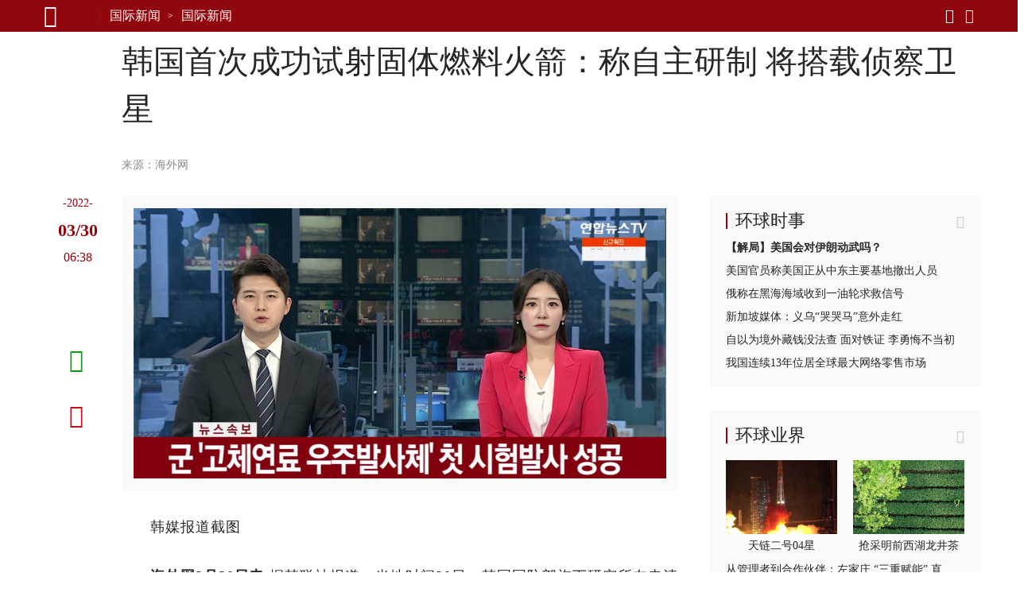

--- FILE ---
content_type: text/html; charset=UTF-8
request_url: https://world.huanqiu.com/article/47OyruVosX2
body_size: 12163
content:

<!DOCTYPE html><html lang="zh-CN"><head><meta charset="UTF-8" /><meta http-equiv="X-UA-Compatible" content="IE=edge,chrome=1" /><meta name="viewport" content="width=device-width, initial-scale=1" /><meta name="format-detection" content="telephone=no" /><meta name="theme-color" content="#90080e" /><meta name="keywords" content="固体燃料,韩美,发动机,30,韩国国防部,火箭,试射,发射"/><meta name="description" content="韩媒报道截图 海外网3月30日电 据韩联社报道，当地时间30日，韩国国防部旗下研究所在忠清南道泰安郡，首次成功试射一枚自主研制的固体燃料火箭，该火箭将用于搭载小型侦察卫星"/><meta property="og:title" content="韩国首次成功试射固体燃料火箭：称自主研制 将搭载侦察卫星"/><meta property="og:type" content="article"/><meta property="og:url" content="https://www.huanqiu.com/article/47OyruVosX2"/><meta property="og:description" content="韩媒报道截图 海外网3月30日电 据韩联社报道，当地时间30日，韩国国防部旗下研究所在忠清南道泰安郡，首次成功试射一枚自主研制的固体燃料火箭，该火箭将用于搭载小型侦察卫星"/><meta property="og:image" content="https://rs2.huanqiucdn.cn/huanqiu/image/www/common/200.jpg"/><meta property="og:image:width" content="200"/><meta property="og:image:height" content="200"/><meta property="og:site_name" content="环球网"/><title>韩国首次成功试射固体燃料火箭：称自主研制 将搭载侦察卫星</title><script>window.__case__setting = {
            case_1: false, // 仅首页导航条置灰
            case_2: false, // 仅详情页导航条置灰
            case_3: false, // 去轮播图
            article_nav_bg: '', // 仅导航条改色值
            index_nav_bg: '', // 仅导航条改色值
        }</script><style>html, body { width: 100%; }
@font-face {
  font-family: "iconfont"; /* Project id 3513204 */
  src: lazy-url('//rs2.huanqiucdn.cn/huanqiu/csr/fonts/iconfont.woff2?t=1657854871003') format('woff2'),
       lazy-url('//rs2.huanqiucdn.cn/huanqiu/csr/fonts/iconfont.woff?t=1657854871003') format('woff'),
       lazy-url('//rs2.huanqiucdn.cn/huanqiu/csr/fonts/iconfont.ttf?t=1657854871003') format('truetype');
}
</style><link rel="stylesheet" href="https://rs2.huanqiucdn.cn/csr/pc/css/global_cdn.css">
<script src="https://rs2.huanqiucdn.cn/huanqiu/js/common/r-8a7b3c9d2e.js"></script>
<script>
function linkChange(){try{var i=window.location.href;var n=i.indexOf("?")>-1?i.indexOf("?"):i.length;var base=i.substring(0,n).replace(/([\w\W]+)\/$/,"$1");var search=i.substring(n);var o=window.location.hostname;if(search&&search.indexOf("fp=")>-1){search="?"+search.slice(1).split("&").filter(function(kv){return kv.indexOf("fp=")!==0}).join("&");if(search==="?")search=""}var u,a=window.location.href;if(i.indexOf("article")>-1&&o!=="m.huanqiu.com"){u=a.indexOf("/article");location.replace("//m.huanqiu.com"+a.substring(u).split("?")[0]+search)}else if(i.indexOf("gallery")>-1&&o!=="m.huanqiu.com"){u=a.indexOf("/gallery");location.replace("//m.huanqiu.com"+a.substring(u).split("?")[0]+search)}else if(["china.huanqiu.com/lh","china.huanqiu.com/fjxzc","china.huanqiu.com/cpc100","china.huanqiu.com/year","china.huanqiu.com/chinahealth"].indexOf(i.split("//")[1])>-1){u=a.indexOf("china.huanqiu.com");location.replace("//m.huanqiu.com/list/"+a.substring(u+17).split("?")[0].split("/").join("")+search)}else if(["opinion.huanqiu.com/shanrenping","opinion.huanqiu.com/hsrp","opinion.huanqiu.com/editorial"].indexOf(i.split("//")[1])>-1){u=a.indexOf("opinion.huanqiu.com");location.replace("//m.huanqiu.com/list/"+a.substring(u+19).split("?")[0].split("/").join("")+search)}else if(["go.huanqiu.com","mil.huanqiu.com","tech.huanqiu.com","china.huanqiu.com","world.huanqiu.com","finance.huanqiu.com","opinion.huanqiu.com","taiwan.huanqiu.com","ent.huanqiu.com","oversea.huanqiu.com","health.huanqiu.com","sports.huanqiu.com","auto.huanqiu.com","v.huanqiu.com","hope.huanqiu.com","look.huanqiu.com","fashion.huanqiu.com","society.huanqiu.com","women.huanqiu.com","uav.huanqiu.com","lx.huanqiu.com","ski.huanqiu.com","smart.huanqiu.com","city.huanqiu.com","quality.huanqiu.com","cul.huanqiu.com","biz.huanqiu.com","chamber.huanqiu.com","art.huanqiu.com","capital.huanqiu.com","movie.huanqiu.com","house.huanqiu.com","qinzi.huanqiu.com","5gcenter.huanqiu.com","energy.huanqiu.com","shopping.huanqiu.com","silkroad.huanqiu.com","xy.huanqiu.com","zy.huanqiu.com","media.huanqiu.com","newmedia.huanqiu.com","anquan.huanqiu.com","aero.huanqiu.com"].indexOf(o)>-1&&window.location.pathname==="/"){u=a.indexOf("com");location.replace("//m.huanqiu.com/list/"+o.split(".")[0]+a.substring(u+3).split("?")[0].split("/").join("")+search)}else if(o==="www.huanqiu.com"){u=a.indexOf("www.huanqiu.com");location.replace("//m.huanqiu.com"+a.substring(u+15).split("?")[0].split("/").join("")+search)}else if(o==="huanqiu.com"){u=a.indexOf("huanqiu.com");location.replace("//m.huanqiu.com"+a.substring(u+11).split("?")[0].split("/").join("")+search)}}catch(e){}}/(iPhone|iPad|iPod|iOS|Android|OpenHarmony|HarmonyOS)/i.test(navigator.userAgent)&&linkChange();
</script>
<script src="https://rs2.huanqiucdn.cn/huanqiu/js/www/common/filter.js"></script>
<script src="https://rs2.huanqiucdn.cn/huanqiu/js/www/browse/browse_ua.js"></script>
<script src="https://rs2.huanqiucdn.cn/huanqiu/js/www/common/jquery-3.6.0.min.js"></script>
<script src="https://ipengtai.huanqiu.com/resource/js/base_mobile2_2024.js"></script><script src="https://www.huanqiu.com/csr/service-worker.js"></script>
<script src="https://www.huanqiu.com/csr/csr_new_pc.js" defer=""></script><link rel="stylesheet" type="text/css" href="//rs1.huanqiucdn.cn/dp/api/assets?dp_csid=cse3pl8tdbi&dp_instanceid=dpe3plc9q0n&dp_commit=ffe3c4d535b63c3904504aa5fd018b6dba3a666f&web_id=1&dp_path=layouts/csr_article/csr_article.css">
<link href="//rs2.huanqiucdn.cn/huanqiu/image/www/common/favicon1.ico" rel="shortcut icon" /></head><body><img src="https://rs2.huanqiucdn.cn/huanqiu/image/www/common/200.jpg" style="display:none;"><div id="config_page" style="display:none;">/csr-component/config/article/index.js</div><div id="global_constant" style="display:none"><span class="global_host">lx.huanqiu.com</span><span class="global_path"></span></div><div class="data-container" style="visibility:hidden;height:0; overflow:hidden;"><div id="csr_topheader_ad">7003383</div><div id="csr_bottomheaderl_ad">7005136</div><div id="csr_bottomheaderr_ad">7005137</div><!--<cs-control data-src="controls/csr_article_ad/csr_article_ad"></cs-control>--><article><textarea class="article-aid">47OyruVosX2</textarea><textarea class="article-author"> </textarea><textarea class="article-host">world.huanqiu.com</textarea><textarea class="article-addltype">article</textarea><textarea class="article-title">韩国首次成功试射固体燃料火箭：称自主研制 将搭载侦察卫星</textarea><textarea class="article-subtitle"></textarea><textarea class="article-ext-topic"></textarea><textarea class="article-catnode">/e3pmh22ph/e3pmh2398</textarea><textarea class="article-content"><article><section data-type="rtext"><p><i class="pic-con"><img data-alt="" src="//img.huanqiucdn.cn/dp/api/files/imageDir/b20c644890c923cf348f36fe652e0c5b.png?imageView2/2/w/1260" /></i></p><p>韩媒报道截图 </p><p><em data-scene="strong">海外网3月30日电</em> 据韩联社报道，当地时间30日，韩国国防部旗下研究所在忠清南道泰安郡，首次成功试射一枚自主研制的固体燃料火箭，该火箭将用于搭载小型侦察卫星。韩国防长徐旭现场视察。 </p><p>除大型固体燃料发动机技术外，当天的试射还验证了整流罩分离、级间分离、上面级姿态控制等技术。韩国国防部表示，经过进一步技术验证，将实际携带人造卫星发射。 </p>
              <adv-loader __attr__inner="7004636" __attr__style="width: auto;position: relative;float: left;border: 1px solid #ebebeb; padding: 20px;overflow: hidden;margin: 10px 30px 40px 0;"></adv-loader>
            <p>去年（2021年）5月，韩美商定终止《韩美导弹指南》，解除对韩国导弹最大射程和弹头重量的限制，为韩国固体燃料火箭的研发松绑。 </p><p>报道称，固体燃料发动机主要用于发射小型、微型近地轨道卫星的运载火箭。与液体燃料发动机相比，固体燃料发动机相对价格低廉，结构简单，且易于量产，无需临时加注，便于快速发射。（海外网 刘强） </p></section></article></textarea><textarea class="article-time">1648622318506</textarea><textarea class="article-copyright"></textarea><textarea class="article-editor-name">责编：郭艳峰</textarea><textarea class="article-source-name"><a href="http://news.haiwainet.cn/n/2022/0330/c3541093-32377148.html" >海外网</a></textarea><textarea class="article-ext-xtime">1648622318506</textarea><textarea class="article-ext-CommentStatus">1</textarea><textarea class="article-ext-serious">1</textarea><textarea class="article-ext-relation">[]</textarea><textarea class="article-cover">//img.huanqiucdn.cn/dp/api/files/imageDir/755fee287bd65c0e8186bdf48c276b5f.png</textarea><textarea class="article-keyboarder">{"email":"guoyanfeng@huanqiu.com","name":"郭艳峰"}</textarea></article><xpeng id="7004636"></xpeng>
  <script>
  if (document.querySelector('.article-ext-serious').innerHTML === '1'){
      window.addEventListener('load', () => {
          setTimeout(()=>{
             var s = document.createElement('script');
            var oId = 7004636;
            const oXIPengEle = document.body.querySelectorAll('xpeng');
            var x = oXIPengEle[0];
            s.innerHTML = 'AD_SURVEY_Add_AdPos_Simple("' + oId + '")';
            var id = 'AD_SURVEY_POSITION_SIMPLE_' + oId;
            x = x.outerHTML = `
                <div id="7004636" class="ad" style="display: block">
                    <aside id="content-ad" target="_blank">
                        <div id="${id}"></div>
                    </aside>
                </div>
            `;
            var e = document.querySelector('#' + id);
            window.AD_SURVEY_Add_AdPos_Simple && e.appendChild(s); 
          },0);
        
      });
  }
  </script><div class="fix_aid"><div class="item"><textarea class="item-aid">4PwMVJyR3hK</textarea><textarea class="item-fix">时政新闻眼丨开局之年如何推进全面从严治党，</textarea></div><div class="item"><textarea class="item-aid">4PgmiUqFfwB</textarea><textarea class="item-fix">（近观中国｜足迹）把“土特产”3个字琢磨透——</textarea></div><div class="item"><textarea class="item-aid">4PDTKKOlbkK</textarea><textarea class="item-fix">时政微观察丨合力开创法治中国建设新局面，</textarea></div><div class="item"><textarea class="item-aid">4Osod3mFcIn</textarea><textarea class="item-fix">携手擘画亚太繁荣新图景——</textarea></div><div class="item"><textarea class="item-aid">4OXNfaXNGdC</textarea><textarea class="item-fix">庆祝中华人民共和国成立76周年招待会在京举行</textarea></div><div class="item"><textarea class="item-aid">4OU41EQVw5a</textarea><textarea class="item-fix">在中国式现代化进程中更好建设美丽新疆——</textarea></div><div class="item"><textarea class="item-aid">4OT1GEFYqrZ</textarea><textarea class="item-fix">新疆维吾尔自治区成立70周年庆祝大会隆重举行</textarea></div><div class="item"><textarea class="item-aid">4O2HHh0bBaI</textarea><textarea class="item-fix">“共建中华民族共同体 书写美丽西藏新篇章”</textarea></div><div class="item"><textarea class="item-aid">4OidA681Gir</textarea><textarea class="item-fix">时政新闻眼丨这场聚焦“半边天”的全球峰会上，</textarea></div><div class="item"><textarea class="item-aid">4OMMlN3yGbP</textarea><textarea class="item-fix">“始终是党和人民完全可以信赖的英雄部队”</textarea></div><div class="item"><textarea class="item-aid">4O1tio3cFuh</textarea><textarea class="item-fix">共建中华民族共同体 书写美丽西藏新篇章</textarea></div><div class="item"><textarea class="item-aid">4NyNIPl4Sin</textarea><textarea class="item-fix">“谱写雪域高原长治久安和高质量发展新篇章”</textarea></div><div class="item"><textarea class="item-aid">4Noa8Ya43aw</textarea><textarea class="item-fix">以新发展理念为指引 加快构建新发展格局</textarea></div><div class="item"><textarea class="item-aid">4Nln1BDn2e8</textarea><textarea class="item-fix">“中国式现代化是全体人民共同富裕的现代化”</textarea></div><div class="item"><textarea class="item-aid">4NhcWmcr86c</textarea><textarea class="item-fix">做和平理念的倡导者、和平发展的行动者——</textarea></div><div class="item"><textarea class="item-aid">4NR5KKoe0h8</textarea><textarea class="item-fix">奋力谱写三晋大地推进中国式现代化新篇章——</textarea></div><div class="item"><textarea class="item-aid">4N4oXZAhESZ</textarea><textarea class="item-fix">中共中央举行纪念陈云同志诞辰120周年座谈会</textarea></div><div class="item"><textarea class="item-aid">4Mq1BugOO6W</textarea><textarea class="item-fix">“孩子们成长得更好，是我们最大的心愿”</textarea></div><div class="item"><textarea class="item-aid">4MoDD8SVwbd</textarea><textarea class="item-fix">努力推动精神文明建设展现新气象新作为</textarea></div><div class="item"><textarea class="item-aid">4MmIlyjOviW</textarea><textarea class="item-fix">奋力谱写中原大地推进中国式现代化新篇章</textarea></div><div class="item"><textarea class="item-aid">4MiOfIZgR30</textarea><textarea class="item-fix">【讲习所·中国与世界】推动中拉合作提质升级</textarea></div><div class="item"><textarea class="item-aid">4MSVQXAxzME</textarea><textarea class="item-fix">看图学习丨牢牢掌握人工智能发展和治理主动权</textarea></div><div class="item"><textarea class="item-aid">4Li2BwtoxFE</textarea><textarea class="item-fix">【讲习所·奋进的春天】关爱老人家呵护小朋友</textarea></div><div class="item"><textarea class="item-aid">4MJRRBUdbFE</textarea><textarea class="item-fix">从习主席署名文章看大国外交｜关于马来西亚，</textarea></div><div class="item"><textarea class="item-aid">4MEUyQpOhS6</textarea><textarea class="item-fix">推动中拉命运共同体建设不断得到新发展</textarea></div><div class="item"><textarea class="item-aid">4LxgB1sOI0u</textarea><textarea class="item-fix">在中国式现代化进程中开创云南发展新局面</textarea></div><div class="item"><textarea class="item-aid">4Lx7JKDxE0x</textarea><textarea class="item-fix">看图学习丨在中国式现代化进程中展现新风采</textarea></div><div class="item"><textarea class="item-aid">4Ln7ilFXG1r</textarea><textarea class="item-fix">两会特稿｜“今天大家一起来共商教育大计”</textarea></div><div class="item"><textarea class="item-aid">4LmHSNgx4Wn</textarea><textarea class="item-fix">十四届全国人大三次会议举行第二次全体会议</textarea></div><div class="item"><textarea class="item-aid">4LmCZt1XWhc</textarea><textarea class="item-fix">时政新闻眼丨再赴解放军和武警部队代表团，</textarea></div><div class="item"><textarea class="item-aid">4Lm6LhMNqa0</textarea><textarea class="item-fix">十四届全国人大三次会议举行第二次全体会议</textarea></div><div class="item"><textarea class="item-aid">4LWJAoZfO2u</textarea><textarea class="item-fix">以更多实实在在的成果造福28亿多中非人民</textarea></div><div class="item"><textarea class="item-aid">4LHbgimg5Br</textarea><textarea class="item-fix">心相近｜共同续写中美两国人民友好故事</textarea></div><div class="item"><textarea class="item-aid">4LHSidBIqcv</textarea><textarea class="item-fix">看图学习丨以蛇行千里的劲头开拓进取顽强奋斗</textarea></div><div class="item"><textarea class="item-aid">4LGVm4UTLBc</textarea><textarea class="item-fix">以蛇行千里的劲头，打开改革发展新天地</textarea></div><div class="item"><textarea class="item-aid">4LDR0Z7SQVR</textarea><textarea class="item-fix">学习进行时｜一切奋斗都是为人民谋幸福</textarea></div><div class="item"><textarea class="item-aid">4LAza1u0gtv</textarea><textarea class="item-fix">为基层减负赋能 促干部实干担当</textarea></div><div class="item"><textarea class="item-aid">4KzLh7pFe0e</textarea><textarea class="item-fix">看图学习丨坚持用改革精神和严的标准管党治党</textarea></div><div class="item"><textarea class="item-aid">4Kkz6JVQmou</textarea><textarea class="item-fix">“我一直惦念着这里的发展和全体居民的福祉”——</textarea></div><div class="item"><textarea class="item-aid">4Kj1jGwG556</textarea><textarea class="item-fix">澳门举行</textarea></div><div class="item"><textarea class="item-aid">4Khh4UCmxEg</textarea><textarea class="item-fix">时政新闻眼丨奋力谱写中国式现代化海南篇章，</textarea></div><div class="item"><textarea class="item-aid">4Ki3lC9KBqf</textarea><textarea class="item-fix">学习进行时｜让澳门绽放更加迷人的色彩</textarea></div><div class="item"><textarea class="item-aid">4KgHsg3jUNX</textarea><textarea class="item-fix">中共中央举行纪念乔石同志诞辰100周年座谈会</textarea></div><div class="item"><textarea class="item-aid">4KWzgnXSiAx</textarea><textarea class="item-fix">学习进行时·快来学习丨如何更好“读懂中国”？</textarea></div><div class="item"><textarea class="item-aid">4KS14WqdBOt</textarea><textarea class="item-fix">述评｜让人类命运共同体这株大树生根开花——</textarea></div><div class="item"><textarea class="item-aid">4KO2bea2myY</textarea><textarea class="item-fix">跨越山海的友谊、团结、合作、开拓之旅</textarea></div><div class="item"><textarea class="item-aid">4KJOXpdUmcL</textarea><textarea class="item-fix">促发展出台重大举措，谈脱贫分享中国经验，</textarea></div><div class="item"><textarea class="item-aid">4KEmFhmMuSE</textarea><textarea class="item-fix">看图学习·众行致远丨携手构建亚太命运共同体</textarea></div><div class="item"><textarea class="item-aid">4KDuOetEDZ4</textarea><textarea class="item-fix">第一观察｜全球南方媒体智库共答时代课题，</textarea></div><div class="item"><textarea class="item-aid">4KDDqZsHOxl</textarea><textarea class="item-fix">改革制度成果展现“中国之治”显著优势</textarea></div><div class="item"><textarea class="item-aid">4KCWnoOT28h</textarea><textarea class="item-fix">看图学习丨让中华文明瑰宝永续留存、泽惠后人</textarea></div><div class="item"><textarea class="item-aid">4KCWk63938F</textarea><textarea class="item-fix">改革实践成果彰显当代中国壮丽气象</textarea></div><div class="item"><textarea class="item-aid">4KBYFZZUFvL</textarea><textarea class="item-fix">看图学习丨在长江经济带高质量发展中奋勇争先</textarea></div><div class="item"><textarea class="item-aid">4K3E90nQTxY</textarea><textarea class="item-fix">看图学习丨筑牢强国建设、民族复兴的文化根基</textarea></div><div class="item"><textarea class="item-aid">4KATFkFY7OD</textarea><textarea class="item-fix">夯实国家治理基层基础 增进人民群众福祉</textarea></div><div class="item"><textarea class="item-aid">4KATIIwSEQi</textarea><textarea class="item-fix">促进文明传承发展 推动文明交流互鉴</textarea></div><div class="item"><textarea class="item-aid">4JkCIo0h8j0</textarea><textarea class="item-fix">为强国建设、民族复兴注入强大精神力量</textarea></div><div class="item"><textarea class="item-aid">4JzgFYT3AMY</textarea><textarea class="item-fix">为建设教育强国、海洋强国作出更大贡献——</textarea></div><div class="item"><textarea class="item-aid">4JdFIt7uY09</textarea><textarea class="item-fix">时政新闻眼丨如何推进中华民族共同体建设，</textarea></div><div class="item"><textarea class="item-aid">4JWjRpuPRF0</textarea><textarea class="item-fix">学习进行时丨把更多的人团结在党的周围</textarea></div><div class="item"><textarea class="item-aid">4Je5BuRVD0O</textarea><textarea class="item-fix">庆祝中华人民共和国成立75周年音乐会在京举行</textarea></div><div class="item"><textarea class="item-aid">4JQER6jEVN1</textarea><textarea class="item-fix">学习进行时｜“让黄河成为造福人民的幸福河”——</textarea></div><div class="item"><textarea class="item-aid">4JOhy1dmG1x</textarea><textarea class="item-fix">时政新闻眼丨新时代第二次全国教育大会召开，</textarea></div><div class="item"><textarea class="item-aid">4IewfqtFxHE</textarea><textarea class="item-fix">为世界提供更多启迪和机遇</textarea></div><div class="item"><textarea class="item-aid">4IPKVUpwE89</textarea><textarea class="item-fix">从和平共处五项原则到构建人类命运共同体，</textarea></div><div class="item"><textarea class="item-aid">4INP04P8MhQ</textarea><textarea class="item-fix">为中国式现代化提供强大动力和制度保障</textarea></div><div class="item"><textarea class="item-aid">4HyN10HuKk1</textarea><textarea class="item-fix">为开创中阿关系更加美好的明天贡献力量</textarea></div><div class="item"><textarea class="item-aid">4HxdvUV6Ads</textarea><textarea class="item-fix">进一步全面深化改革要突出重点</textarea></div><div class="item"><textarea class="item-aid">4HXHWkAAjPM</textarea><textarea class="item-fix">时政新闻眼丨新时代首次西部大开发座谈会，</textarea></div><div class="item"><textarea class="item-aid">4HSpyoS5hwY</textarea><textarea class="item-fix">中国人民解放军信息支援部队成立大会在京举行</textarea></div><div class="item"><textarea class="item-aid">4HSMMttzsmn</textarea><textarea class="item-fix">中国人民解放军信息支援部队成立大会在京举行</textarea></div><div class="item"><textarea class="item-aid">4HKeimLJ4EE</textarea><textarea class="item-fix">【讲习所·中国与世界】以建交35周年为新起点</textarea></div><div class="item"><textarea class="item-aid">4H4rmnki3Q1</textarea><textarea class="item-fix">奋勇争先，谱写中国式现代化新篇章</textarea></div><div class="item"><textarea class="item-aid">4HQlBQ9jJgE</textarea><textarea class="item-fix">时习之丨携手为世界注入更多稳定性和确定性</textarea></div><div class="item"><textarea class="item-aid">4GtRQr3qeAa</textarea><textarea class="item-fix">十四届全国人大二次会议举行第二次全体会议</textarea></div><div class="item"><textarea class="item-aid">4GrUBdIrh0P</textarea><textarea class="item-fix">以新质生产力为高质量发展注入强大动力</textarea></div><div class="item"><textarea class="item-aid">4GXhg8jQSSY</textarea><textarea class="item-fix">共同书写中国式现代化建设新篇章</textarea></div><div class="item"><textarea class="item-aid">4GWlu9woa0s</textarea><textarea class="item-fix">龙腾虎跃 推进中国式现代化和世界和平发展</textarea></div><div class="item"><textarea class="item-aid">4GWBLpSr227</textarea><textarea class="item-fix">为推进中国式现代化注入强大动力</textarea></div><div class="item"><textarea class="item-aid">4GLF7eWQsOE</textarea><textarea class="item-fix">秉持建交初心 积极面向未来 敢于有所作为</textarea></div><div class="item"><textarea class="item-aid">4FzdtbzbdvT</textarea><textarea class="item-fix">为了更加美好的明天拼搏奋进</textarea></div><div class="item"><textarea class="item-aid">4GAlqLyWt9E</textarea><textarea class="item-fix">以政法工作现代化支撑和服务中国式现代化</textarea></div><div class="item"><textarea class="item-aid">4FrFq9mF78T</textarea><textarea class="item-fix">锚定建设农业强国目标 扎实做好“三农”工作</textarea></div><div class="item"><textarea class="item-aid">4Fpx5PytLeS</textarea><textarea class="item-fix">“一国两制”的生命力和优越性必将不断显现</textarea></div><div class="item"><textarea class="item-aid">4FmaY052HhY</textarea><textarea class="item-fix">在推动高质量发展上展现更大作为</textarea></div><div class="item"><textarea class="item-aid">4FZ1yRXDZPo</textarea><textarea class="item-fix">学习进行时｜“中华民族精神的重要标志”</textarea></div><div class="item"><textarea class="item-aid">4FdyFotypSA</textarea><textarea class="item-fix">努力创造令世界刮目相看的新奇迹</textarea></div><div class="item"><textarea class="item-aid">4FWZqGocCwS</textarea><textarea class="item-fix">为繁荣世界文明百花园注入思想和文化力量</textarea></div><div class="item"><textarea class="item-aid">4FPzbKIVk9z</textarea><textarea class="item-fix">弘扬亚太合作初心 领航繁荣进步新程</textarea></div><div class="item"><textarea class="item-aid">4FPstIGhi1F</textarea><textarea class="item-fix">“在历史关头，我们共同作出了正确的选择”</textarea></div><div class="item"><textarea class="item-aid">4FUpmhefRnm</textarea><textarea class="item-fix">为繁荣世界文明百花园注入思想和文化力量</textarea></div><div class="item"><textarea class="item-aid">4FPq9OM2jK5</textarea><textarea class="item-fix">为了亚太人民和子孙后代的共同繁荣</textarea></div><div class="item"><textarea class="item-aid">4FJebOGwfwj</textarea><textarea class="item-fix">为中美人文交流和各国人民友好再续新篇</textarea></div><div class="item"><textarea class="item-aid">4FOgglJJsju</textarea><textarea class="item-fix">凝聚共识汇聚合力 共赴亚太合作新征程</textarea></div><div class="item"><textarea class="item-aid">4FKuWuED9C2</textarea><textarea class="item-fix">为促进中美两国人民相知相亲贡献文化力量</textarea></div><div class="item"><textarea class="item-aid">4FIhdhVTPM2</textarea><textarea class="item-fix">【讲习所·乌镇“网事”】新动能、新疆域、新平台</textarea></div><div class="item"><textarea class="item-aid">4FBgjVBN3Sk</textarea><textarea class="item-fix">“通过科技创新共同促进人类和平与发展事业”</textarea></div><div class="item"><textarea class="item-aid">4F64rudm46z</textarea><textarea class="item-fix">中国特色的关键就在于“两个结合”</textarea></div><div class="item"><textarea class="item-aid">4F2gszcspRc</textarea><textarea class="item-fix">弘扬留学报国传统 投身强国复兴伟业</textarea></div><div class="item"><textarea class="item-aid">4F226IyySwx</textarea><textarea class="item-fix">建设开放包容、互联互通、共同发展的世界</textarea></div></div><div id="csr_other_1">7003385</div><div class="article_aside_hqss"><div class="hd"><textarea class="title">环球时事</textarea></div><div class="bd"><div class="item"><textarea class="item-aid">4PxPVqJM9kp</textarea><textarea class="item-addltype">article</textarea><textarea class="item-title">【解局】美国会对伊朗动武吗？</textarea><textarea class="item-cnf-host">world.huanqiu.com</textarea></div><div class="item"><textarea class="item-aid">4PxQDbWDubm</textarea><textarea class="item-addltype">article</textarea><textarea class="item-title">美国官员称美国正从中东主要基地撤出人员</textarea><textarea class="item-cnf-host">world.huanqiu.com</textarea></div><div class="item"><textarea class="item-aid">4PxNCnOsfju</textarea><textarea class="item-addltype">article</textarea><textarea class="item-title">俄称在黑海海域收到一油轮求救信号</textarea><textarea class="item-cnf-host">world.huanqiu.com</textarea></div><div class="item"><textarea class="item-aid">4PwpO2g5A11</textarea><textarea class="item-addltype">article</textarea><textarea class="item-title">新加坡媒体：义乌“哭哭马”意外走红</textarea><textarea class="item-cnf-host">oversea.huanqiu.com</textarea></div><div class="item"><textarea class="item-aid">4PxNn6RBo9h</textarea><textarea class="item-addltype">article</textarea><textarea class="item-title">自以为境外藏钱没法查 面对铁证 李勇悔不当初</textarea><textarea class="item-cnf-host">china.huanqiu.com</textarea></div><div class="item"><textarea class="item-aid">4PxMyFU1fBZ</textarea><textarea class="item-addltype">article</textarea><textarea class="item-title">我国连续13年位居全球最大网络零售市场</textarea><textarea class="item-cnf-host">china.huanqiu.com</textarea></div></div></div><div id="csr_other_2">7003386</div><div class="article_aside_hqyj"><div class="hd"><textarea class="title">环球业界</textarea></div><div class="bd"><div class="item"><textarea class="item-aid">4M20Jtixpl1</textarea><textarea class="item-addltype">gallery</textarea><textarea class="item-cover">//img.huanqiucdn.cn/dp/api/files/imageDir/c74ed78794b55625e42bb622daf55fa8.jpg</textarea><textarea class="item-title">天链二号04星</textarea><textarea class="item-subtitle">天链二号04星</textarea><textarea class="item-cnf-host">tech.huanqiu.com</textarea><textarea class="item-time">1743054951784</textarea></div><div class="item"><textarea class="item-aid">4M20HukJjaR</textarea><textarea class="item-addltype">gallery</textarea><textarea class="item-cover">//img.huanqiucdn.cn/dp/api/files/imageDir/dfc37aeda14fee507e7c8148e6c2a79d.png</textarea><textarea class="item-title">浙江杭州：抢采明前西湖龙井茶</textarea><textarea class="item-subtitle">抢采明前西湖龙井茶</textarea><textarea class="item-cnf-host">finance.huanqiu.com</textarea><textarea class="item-time">1743054898092</textarea></div><div class="item"><textarea class="item-aid">4Px4T91VOKh</textarea><textarea class="item-addltype">article</textarea><textarea class="item-title">从管理者到合作伙伴：左家庄 “三重赋能” 直通服务末梢</textarea><textarea class="item-cnf-host">finance.huanqiu.com</textarea></div><div class="item"><textarea class="item-aid">4PitMDG9WCs</textarea><textarea class="item-addltype">article</textarea><textarea class="item-title">上交所发力支持商业航天，相关企业迎科创板新机遇</textarea><textarea class="item-cnf-host">finance.huanqiu.com</textarea></div><div class="item"><textarea class="item-aid">4M1vymLkgEw</textarea><textarea class="item-addltype">article</textarea><textarea class="item-title">看好中国市场：大摩上调中国指数目标点位</textarea><textarea class="item-cnf-host">finance.huanqiu.com</textarea></div><div class="item"><textarea class="item-aid">4M1w6ckjAAS</textarea><textarea class="item-addltype">article</textarea><textarea class="item-title">消费贷市场掀起“以价换量”争夺战</textarea><textarea class="item-cnf-host">finance.huanqiu.com</textarea></div><div class="item"><textarea class="item-aid">4M1zGqQbQpR</textarea><textarea class="item-addltype">article</textarea><textarea class="item-title">蜜雪集团2024年度业绩亮眼</textarea><textarea class="item-cnf-host">finance.huanqiu.com</textarea></div></div></div><div id="csr_other_3">7003387</div><div class="article_aside_hqfc"><div class="hd"><textarea class="title">环球风尚</textarea></div><div class="bd"><div class="item"><textarea class="item-aid">4Ma6K06EU2t</textarea><textarea class="item-addltype">article</textarea><textarea class="item-cover">//img.huanqiucdn.cn/dp/api/files/imageDir/dda8f5b2fcaccf77eb7883a6f80765e2.jpg</textarea><textarea class="item-title">孙颖莎登杂志酷飒十足</textarea><textarea class="item-cnf-host">ent.huanqiu.com</textarea><textarea class="item-time">1746604860904</textarea></div><div class="item"><textarea class="item-aid">4Kz6QwNo59Y</textarea><textarea class="item-addltype">article</textarea><textarea class="item-cover">//img.huanqiucdn.cn/dp/api/files/imageDir/d2103e11098c59f7f82e0c81cbdb6101.png</textarea><textarea class="item-title">双安商场改造</textarea><textarea class="item-cnf-host">fashion.huanqiu.com</textarea><textarea class="item-time">1736297894104</textarea></div><div class="item"><textarea class="item-aid">4KyUP2G4KL3</textarea><textarea class="item-addltype">article</textarea><textarea class="item-cover">//img.huanqiucdn.cn/dp/api/files/imageDir/b60e7a7f33bbebf188d7ed66452ec4f5.png</textarea><textarea class="item-title">2025年元旦档</textarea><textarea class="item-cnf-host">ent.huanqiu.com</textarea><textarea class="item-time">1736234031509</textarea></div><div class="item"><textarea class="item-aid">47Yl00qAEAf</textarea><textarea class="item-addltype">article</textarea><textarea class="item-cover">//img.huanqiucdn.cn/dp/api/files/imageDir/cc591483d68d301cdf6fd14c301bd91a.jpg</textarea><textarea class="item-title">童笔绘春天</textarea><textarea class="item-cnf-host">lx.huanqiu.com</textarea><textarea class="item-time">1649640154845</textarea></div></div></div><div id="csr_other_4">7003388</div><div class="article_aside_hqcj"><div class="hd"><textarea class="title">环球产经</textarea></div><div class="bd"><div class="item"><textarea class="item-aid">4BYzyL2dkLz</textarea><textarea class="item-addltype">article</textarea><textarea class="item-cover">//img.huanqiucdn.cn/dp/api/files/imageDir/9e8589b3ee1aa56416731da748317afbu5.JPG</textarea><textarea class="item-title">极狐汽车双保值安心购</textarea><textarea class="item-subtitle"></textarea><textarea class="item-cnf-host">auto.huanqiu.com</textarea><textarea class="item-time">1675485241904</textarea></div><div class="item"><textarea class="item-aid">4HpIZwgrcYA</textarea><textarea class="item-addltype">article</textarea><textarea class="item-cover">//img.huanqiucdn.cn/dp/api/files/imageDir/f16020573234b42570cdf98b63b98aee.jpg</textarea><textarea class="item-title">山东青岛：幼儿园开展交通安全宣传活动</textarea><textarea class="item-subtitle"></textarea><textarea class="item-cnf-host">lx.huanqiu.com</textarea><textarea class="item-time">1715912204359</textarea></div><div class="item"><textarea class="item-aid">4PxI0GFnzOA</textarea><textarea class="item-addltype">article</textarea><textarea class="item-title">五部门联合发文：规范网络平台招聘类信息发布</textarea><textarea class="item-cnf-host">lx.huanqiu.com</textarea></div><div class="item"><textarea class="item-aid">9CaKrnKmROO</textarea><textarea class="item-addltype">article</textarea><textarea class="item-title">致癌物质减少其他危害增加 揭开电子烟的真面目</textarea><textarea class="item-cnf-host">health.huanqiu.com</textarea></div><div class="item"><textarea class="item-aid">4PwSyPQyxNj</textarea><textarea class="item-addltype">article</textarea><textarea class="item-title">中欧电动汽车案实现“软着陆”</textarea><textarea class="item-cnf-host">auto.huanqiu.com</textarea></div><div class="item"><textarea class="item-aid">7Q2P3389HpK</textarea><textarea class="item-addltype">article</textarea><textarea class="item-cover"></textarea><textarea class="item-title">大众汽车在澳大利亚“排放门”新进展：大众与澳车主和解或赔1.27亿澳元</textarea><textarea class="item-cnf-host">quality.huanqiu.com</textarea><textarea class="item-time">1568708543125</textarea></div><div class="item"><textarea class="item-aid">4HsaV3mJDNF</textarea><textarea class="item-addltype">article</textarea><textarea class="item-cover"></textarea><textarea class="item-title">山东：植树造林 筑牢生态屏障</textarea><textarea class="item-cnf-host">city.huanqiu.com</textarea><textarea class="item-time">1716254638478</textarea></div></div></div><div class="article_aside_tyly"><div class="hd"><textarea class="title">体育·旅游</textarea></div><div class="bd"><div class="item"><textarea class="item-aid">4PwzYU9olPT</textarea><textarea class="item-addltype">article</textarea><textarea class="item-cover">//img.huanqiucdn.cn/dp/api/files/imageDir/df7a1649ee940b774174627ec95f3fb9.jpg</textarea><textarea class="item-title">中国大众滑雪30年</textarea><textarea class="item-cnf-host">sports.huanqiu.com</textarea><textarea class="item-time">1768353730953</textarea></div><div class="item"><textarea class="item-aid">4PwzZupBRZH</textarea><textarea class="item-addltype">article</textarea><textarea class="item-cover">//img.huanqiucdn.cn/dp/api/files/imageDir/6996fcc2f49704d1f0720e74f474956d.jpg</textarea><textarea class="item-title">阿隆索下课！</textarea><textarea class="item-cnf-host">sports.huanqiu.com</textarea><textarea class="item-time">1768353847301</textarea></div><div class="item"><textarea class="item-aid">4Myo1MBkrQe</textarea><textarea class="item-addltype">gallery</textarea><textarea class="item-cover">//img.huanqiucdn.cn/dp/api/files/imageDir/1e52feab80f822ce46625e1168ea213c.jpg</textarea><textarea class="item-title">福州醉蝶花盛放</textarea><textarea class="item-cnf-host">go.huanqiu.com</textarea><textarea class="item-time">1749176946602</textarea></div><div class="item"><textarea class="item-aid">4MvPe105htC</textarea><textarea class="item-addltype">gallery</textarea><textarea class="item-cover">//img.huanqiucdn.cn/dp/api/files/imageDir/49b4f1d503064974db392e02fd21210b.jpg</textarea><textarea class="item-title">四川新津荷花开</textarea><textarea class="item-cnf-host">go.huanqiu.com</textarea><textarea class="item-time">1748823674702</textarea></div></div></div><div id="csr_other_5">7004638</div><div class="article_aside_hqqyg"><div class="hd"><textarea class="title">环球质选</textarea></div><div class="bd"><div class="item"><textarea class="item-aid"></textarea><textarea class="item-addltype">article</textarea><textarea class="item-title">点击进入环球质选</textarea><textarea class="item-cnf-host"></textarea><textarea class="item-outsite-url">https://shop91383817.youzan.com/v2/showcase/homepage?alias=xKm5S6rjcJ&dc_ps=2617908957523691520.300001</textarea><textarea class="item-cover">//img.huanqiucdn.cn/dp/api/files/imageDir/660f6794974c2f753fcbc15b4a8cecfe.jpg</textarea></div><div class="item"><textarea class="item-aid"></textarea><textarea class="item-addltype">article</textarea><textarea class="item-title">品质好物 一键直达</textarea><textarea class="item-cnf-host"></textarea><textarea class="item-outsite-url">https://shop91383817.m.youzan.com/wscgoods/detail/3f1xqpnglb2hd?scan=1&activity=none&from=kdt&qr=directgoods_833339180&shopAutoEnter=1&showsku=true</textarea><textarea class="item-cover">//img.huanqiucdn.cn/dp/api/files/imageDir/b1c818b0106700b8fd50df2152fdde7e.jpg</textarea></div><div class="item"><textarea class="item-aid"></textarea><textarea class="item-addltype">article</textarea><textarea class="item-title">限时特惠 优选直购</textarea><textarea class="item-cnf-host"></textarea><textarea class="item-outsite-url">https://j.youzan.com/ZLgT6s</textarea><textarea class="item-cover">//img.huanqiucdn.cn/dp/api/files/imageDir/01ca0ef6219f1358ae47a4bddcb2a12c.jpg</textarea></div><div class="item"><textarea class="item-aid"></textarea><textarea class="item-addltype">article</textarea><textarea class="item-title">好品推荐 方便快捷</textarea><textarea class="item-cnf-host"></textarea><textarea class="item-outsite-url">https://j.youzan.com/Z8AT6s</textarea><textarea class="item-cover">//img.huanqiucdn.cn/dp/api/files/imageDir/81dc67fac514f749caa7395b962b6aa8.jpg</textarea></div></div></div><div id="csr_other_6">7004639</div><div id="csr_other_7">7004637</div><div id="csr_article_dl_ad">7003389</div></div><script>var _czc = _czc || [];
        (function () {
        	var um = document.createElement("script");
        	um.src = "https://v1.cnzz.com/z.js?id=1281385121&async=1";
        	var s = document.getElementsByTagName("script")[0];
        	s.parentNode.insertBefore(um, s);
        })();</script><div id="ad-detect" class="ads ad-placement banner_ad googleAd"></div>
<script src="//rs2.huanqiucdn.cn/huanqiu/js/www/common/all_statistics.js"></script><script type="text/javascript" src="//rs1.huanqiucdn.cn/dp/api/assets?dp_csid=cse3pl8tdbi&dp_instanceid=dpe3plc9q0n&dp_commit=ffe3c4d535b63c3904504aa5fd018b6dba3a666f&web_id=1&dp_path=layouts/csr_article/csr_article.js"></script></body></html>


--- FILE ---
content_type: text/html
request_url: https://csr.huanqiucdn.cn/huanqiu-frontend-csr/27975/csr/static/csr-component/_component/navigation/navigation-path.html
body_size: 181
content:
<template id="navigation-path-template">
  <style>
    a {
      position: relative;
      color: #fff;
      padding-left: 22px;
      font-size: 16px;
      line-height: 24px;
    }
    a:hover {
      color: #fff;
      text-decoration: none;
    }

    a::before {
      position: absolute;
      top: -3px;
      left: 5px;
      content: '>';
      color: #fff;
      font-size: 12px;
    }

    a[data-index='0']::before {
      display: none;
    }

    a[data-index='0'] {
      padding-left: 0;
    }

    /* 浅色模板 */
    .lightA {
      color: #90080E!important;
    }
    .lightA::before {
      color: #90080E!important
    }

    .lightB {
      color: #8c8c8c!important;
    }
    .lightB::before {
      color: #8c8c8c!important
    }
  </style>

  <a>
    <slotpro name="title"></slotpro>
  </a>
</template>

<script>
  class CustomClass extends HTMLElement {
    constructor() {
      super();
    }

    callback(content) {
      this.setAttr(content);

      if(window.location.pathname.includes('gallery') && ((nodeHTML('article > textarea.article-ext-serious') === '3' || nodeHTML('article > textarea.article-ext-serious') === '4'))){
        const navigationA = content.querySelector('a');
        $(navigationA).addClass('lightA');
      }

      if(window.location.pathname.includes('gallery') && nodeHTML('article > textarea.article-ext-serious') === '5'){
        const navigationA = content.querySelector('a');
        $(navigationA).addClass('lightB');
      }
    }

    setAttr(content) {
      const href = this.getAttribute('__attr__href');
      content.querySelector('a').setAttribute('href', href);

      const index = this.getAttribute('__attr__index') || '';

      content.querySelector('a').setAttribute('data-index', index);
    }
  }
</script>


--- FILE ---
content_type: text/html
request_url: https://csr.huanqiucdn.cn/huanqiu-frontend-csr/27975/csr/static/csr-component/_component/article/article-other.html
body_size: 563
content:
<template id="article-other-template">
  <style>
    #other-block {
      width: 340px;
      background: #f9f9f9;
      padding: 16px 20px 20px;
      margin-bottom: 30px;
      position: relative;
      line-height: 30px;
      color: #000;
      font-size: 14px;
      font-family: 'PingFang SC', Helvetica, 'Microsoft YaHei', Arial;
    }
    #other-block strong {
      font-weight: bold;
      color: #90080f;
    }
    #other-block p {
      text-align: center;
    }
    #other-block .other-block-close {
      position: absolute;
      right: 20px;
      top: 18px;
      cursor: pointer;
      text-align: center;
      width: 18px;
      height: 18px;
      background: #90080f;
      color: #fff;
      line-height: 18px;
    }
    #other-block .other-block-close i {
      font-size: 12px;
    }
    #other-block .other-block-inner {
      border: 2px solid #90080f;
      padding: 48px 28px;
    }
    a:hover {
      text-decoration: none;
    }
  </style>
  <div id="other-block">
    <div class="other-block-inner">
      <a herf="javascript:void(0);" class="other-block-close">
        <i class="iconfont icon-close"></i>
      </a>
      <strong>系统提示：</strong>AdBlock 或Adblock
      Plus插件已阻拦了站点推荐内容，为体验更好的服务，请移除相关插件或将环球网设置为白名单。如有疑问可电话咨询
      <p>(010) 65361101-2804</p>
    </div>
  </div>
</template>

<script>
  class CustomClass extends HTMLElement {
    constructor() {
      super();
    }

    callback(content) {
      this.bindEvent(content);
    }

    bindEvent(content) {
      const close = content.querySelector('.other-block-close');
      const box = content.querySelector('#other-block');

      close.addEventListener('click', (e) => {
        this.style.display = 'none';
        // box.style.display = 'none'
      });
    }

    setAttr(content) {
      const href = this.getAttribute('__attr__href');
      content.querySelector('h3 .more').setAttribute('href', href);

      const _height = this.getAttribute('__attr__height') || 'auto';
      content.querySelector('aside').style.height = `${_height}px`;
    }
  }
</script>


--- FILE ---
content_type: text/html
request_url: https://csr.huanqiucdn.cn/huanqiu-frontend-csr/27975/csr/static/csr-component/_component/article/article-next-new.html
body_size: 4039
content:
<template id="article-next-new-template">
  <style>
    .next {
      position: relative;
      width: 340px;
    }
    .close-ad {
      position: absolute;
      right: 6px;
      top: 3px;
      z-index: 2147483649;
      cursor: pointer;
      color: #8e8e8e;
    }
    .close-ad .iconfont {
      font-size: 12px;
    }
    .box {
      background: #262626;
      /* padding: 15px; */
      padding: 15px 15px 0 15px;
      position: relative;
      z-index: 2147483650;
    }
    .box h3 {
      font-size: 14px;
      color: #ffffff;
      line-height: 17px;
      font-weight: normal;
    }
    li {
      overflow: hidden;
      padding: 12px 0;
      border-bottom: 1px solid #424242;
    }
    li a {
      display: block;
    }
    .img-item {
      height: 90px;
      overflow: hidden;
      float: left;
    }
    li img {
      float: left;
      width: 120px;
      min-height: 90px;
      /* max-height: 90px; */
      object-fit: cover;
      margin-right: 20px;
    }
    li .txt-item h4,
    li .txt-item p {
      font-size: 12px;
      line-height: 20px;
      overflow: hidden;
    }
    li .txt-item h4 {
      font-size: 14px;
      height: 22px;
      color: #8e8e8e;
      margin-bottom: 10px;
      overflow: hidden;
      text-overflow: ellipsis;
      white-space: nowrap;
    }
    li .txt-item p {
      color: #fff;
      height: 40px;
      overflow: hidden;
      text-overflow: ellipsis;
      white-space: nowrap;
      white-space: normal;
      display: -webkit-box;
      -webkit-line-clamp: 2;
      -webkit-box-orient: vertical;
      word-break: break-word;
    }
    .oAd-con {
      background: #f9f9f9;
      display: flex;
      justify-content: space-around;
    }
    @media screen and (max-width: 1170px) {
      .next {
        display: none !important;
      }
    }

    /* 接下来部分轮播图 */
    .next-focus {
      /* height: 200px; */
      position: relative;
      overflow: hidden;
      display: none;
      border-top: 10px solid #fff;
      border-bottom: 10px solid #fff;
    }
    .swiper-box {
      /* width: 340px;
      height: 200px; */
      border: 1px solid #dddddd;
      background: #fff;
      padding: 10px 0;
      position: relative;
      overflow: hidden;
    }
    .swiper-pointer-events {
      touch-action: pan-y;
    }
    .swiper-android .swiper-slide,
    .swiper-wrapper {
      transform: translate3d(0px, 0, 0);
    }
    .swiper-wrapper {
      position: relative;
      width: 100%;
      height: 100%;
      z-index: 1;
      display: flex;
      transition-property: transform;
      box-sizing: content-box;
    }
    .swiper,
    .swiper-wrapper {
      position: relative;
      overflow: hidden;
      width: 320px;
      height: 178px;
      margin: 0 auto;
    }
    .swiper-slide {
      flex-shrink: 0;
      width: 100%;
      height: 100%;
      position: relative;
      transition-property: transform;
      background-position: center;
      background-size: cover;
    }
    .swiper-block {
      width: 100%;
      height: 100%;
      position: absolute;
      left: 0;
      top: 0;
    }
    .swiper-block-noClick {
      width: 100%;
      height: 100%;
      position: absolute;
      left: 0;
      top: 0;
      z-index: 100;
    }
    .swiper-block-wrap {
      width: 100%;
      position: relative;
    }
    .swiper-block-imgWrap {
      width: 100%;
      height: 178px;
      position: relative;
      overflow: hidden;
    }
    .swiper-block-imgWrap .swiper-block-img {
      width: 100%;
      min-height: 100%;
      object-fit: cover;
    }
    .swiper .swiper-button-prev,
    .swiper .swiper-button-next {
      position: absolute;
      width: 30px;
      height: 50px;
      line-height: 50px;
      top: 50%;
      cursor: pointer;
      margin-top: -25px;
      z-index: 100000;
      text-align: center;
      background-color: rgba(0, 0, 0, 0.4);
    }
    .swiper .swiper-button-prev i,
    .swiper .swiper-button-next i {
      font-size: 26px;
      color: #b3b3b3;
    }
    .swiper .swiper-button-prev:hover i,
    .swiper .swiper-button-next:hover i {
      color: #e2cd88;
    }
    .swiper .swiper-button-prev:focus,
    .swiper .swiper-button-next:focus {
      outline: none;
    }
    .swiper .swiper-button-prev {
      left: 0;
      border-radius: 0 6px 6px 0;
    }
    .swiper .swiper-button-next {
      right: 0;
      border-radius: 6px 0 0 6px;
    }
    .swiper-fade .swiper-slide {
      pointer-events: none;
      transition-property: opacity;
    }
    .swiper-fade .swiper-slide {
      pointer-events: none;
      transition-property: opacity;
    }
    .swiper-fade .swiper-slide-active,
    .swiper-fade .swiper-slide-active .swiper-slide-active {
      pointer-events: auto;
    }
    .next-focus-tip {
      width: 42px;
      height: 16px;
      line-height: 16px;
      text-align: center;
      position: absolute;
      right: 10px;
      bottom: 11px;
      background: #000;
      color: #ffffff;
      font-weight: 400;
      font-size: 10px;
      z-index: 1000;
      opacity: 0.15;
      filter: alpha(opacity=15%);
    }
    .next-focus iframe {
      border: medium none;
    }
  </style>
  <div class="next" id="next-box">
    <div class="ad oAd-con"><slotpro name="ad"></slotpro></div>
    <div class="close-ad"><slotpro name="close"></slotpro></div>

    <div class="next-focus">
      <div class="swiper-box">
        <div class="swiper">
          <div class="swiper-wrapper"></div>
          <!-- <div class="swiper-button-next">
            <i class="iconfont icon-arrow-right-blod"></i>
          </div>
          <div class="swiper-button-prev">
            <i class="iconfont icon-arrow-left-blod"></i>
          </div> -->
        </div>
      </div>
      <div class="next-focus-tip">推广</div>
    </div>

    <div class="box">
      <h3>
        <slotpro name="title"></slotpro>
      </h3>
      <ul></ul>
    </div>
  </div>
</template>

<script>
  class CustomClass extends HTMLElement {
    constructor() {
      super();
    }

    callback(content) {
      this.displayNext(content);
      // if(document.querySelector(".article-host") && document.querySelector(".article-host").innerHTML!='go.huanqiu.com'){
      //   this.getNextFocus(content);
      // }
    }

    // 是否为爬虫
    isSpider() {
      var searchEngines = ['spider', 'bot'];
      try {
        for (var i = 0; i < searchEngines.length; i++) {
          if (
            navigator.userAgent
              .toLocaleLowerCase()
              .indexOf(searchEngines[i]) !== -1
          ) {
            return true;
          }
        }
      } catch (error) {
        return true;
      }

      return false;
    }
    displayNext(content) {
      // 爬虫访问一年前的稿件不提供 接下来 功能
      if (
        nodeText('article > textarea.article-time') <
          new Date().getTime() - 365 * 24 * 3600000 &&
        this.isSpider()
      ) {
        return false;
      }

      this.getData(content);
      this.bindEvent(content);
    }

    getData(content) {
      let _this = this;
      const host = !!hostname.includes('huanqiu-ltd')
        ? window.global_constant.global_path
        : window.location.host;
      const ul = content.querySelector('ul');
      const catnode = nodeText('article > textarea.article-catnode');
      const xtime = nodeText('article > textarea.article-ext-xtime');
      const aid = nodeText('article > textarea.article-aid');
      requestMemorize(
        `//${host}/api/navigate?type=article&catnode=${catnode}`
      ).then(({ data }) => {
        const oPathName = data[data.length - 1].path_name;

        requestMemorize(
          `//${host}/api/article/next?catnode=${catnode}&ctime=${xtime}&aid=${aid}&limit=2`
        ).then(({ list }) => {
          let result = list;
          if (result.length - 1 < 2) {
            request(
              `//${host}/api/gallery/previous?catnode=${catnode}&ctime=${xtime}&aid=${aid}&limit=2`
            ).then(({ list }) => {
              let listTemp = [];
              if (result.length - 1 == 0 && list.length - 1 != 0) {
                listTemp = list;
              } else if (result.length - 1 == 1 && list.length - 1 == 0) {
                listTemp = result;
              } else if (result.length - 1 == 1 && list.length - 1 != 0) {
                listTemp = result;
              }
              if (listTemp.length > 0) {
                const dom = listTemp.map(
                  ({ aid, addltype, cover, title, summary }) => {
                    if (!aid) return;
                    addltype = addltype == 'normal' ? 'article' : 'gallery';
                    let imageUrl = window.addSignForImageUrl(cover +'?imageView2/2/w/180');
                    return `<li>
                    <div class="img-items">
                      <a target="_blank" href="/${addltype}/${aid}?re=nextnews" onclick="_czc.push(['_trackEvent', '文章页', '点击', '', 1])">
                        <div class="img-item">
                          ${
                            cover
                              ? `<img loading="lazy" src="${imageUrl}">`
                              : ''
                          }
                        </div>
                        <div class="txt-item">
                          <h4>${oPathName}</h4>
                          <p>${title}</p>
                        </div>
                      </a>
                    </div>
                  </li>`;
                  }
                );

                ul.insertAdjacentHTML('beforeend', dom.join(''));
              } else {
                _this.setAttribute('class', 'noData');
              }
            });
          } else {
            let temp = result;
            // if(document.querySelector(".article-host") && document.querySelector(".article-host").innerHTML!='go.huanqiu.com'){
            //   temp = result.slice(0, 1);
            // }
            const dom = temp.map(({ aid, addltype, cover, title, summary }) => {
              if (!aid) return;
              addltype = addltype == 'normal' ? 'article' : 'gallery';
              let imageUrl = cover ? window.addSignForImageUrl(cover +'?imageView2/2/w/180') : '';
              return `<li>
                <div class="img-items">
                  <a target="_blank" href="/${addltype}/${aid}?re=nextnews" onclick="_czc.push(['_trackEvent', '文章页', '点击', '', 1])">
                    <div class="img-item">
                      ${
                        cover
                          ? `<img loading="lazy" src="${imageUrl}">`
                          : ''
                      }
                    </div>
                    <div class="txt-item">
                      <h4>${oPathName}</h4>
                      <p>${title}</p>
                    </div>
                  </a>
                </div>
              </li>`;
            });

            ul.insertAdjacentHTML('beforeend', dom.join(''));
          }
        });
      });
    }

    bindEvent(content) {
      const next = content.querySelector('#next-box');
      const fixedTop = this.offsetTop;
      const closeAd = content.querySelector('.close-ad');
      const oAdCon = content.querySelector('.oAd-con');

      this.detectAdBlock() && (closeAd.style.display = 'none');

      // 判断标题导航操作
      const _this = this;

      closeAd.addEventListener('click', (e) => {
        e.stopPropagation();
        oAdCon.style.display = 'none';
        closeAd.style.display = 'none';
      });
    }
    insertScript(url) {
      return new Promise((resolve, reject) => {
        const script = document.createElement('script');
        script.src = url;
        document.body.insertAdjacentElement('beforeend', script);

        script.onload = () => {
          resolve();
        };
        script.onerror = (e) => {};
      });
    }

    detectAdBlock() {
      const adElement = document.getElementById('ad-detect');
      return (
        !adElement ||
        window.getComputedStyle(adElement).getPropertyValue('display') ===
          'none'
      );
    }

    getNextFocus(content) {
      const nextFocus = content.querySelector('.next-focus');
      const swiperItem = content.querySelector('.swiper');
      const swiperWrapperItem = content.querySelector('.swiper-wrapper');
      const next = content.querySelector('.swiper-button-next');
      const prev = content.querySelector('.swiper-button-prev');
      const data_slide = [];
      // const oHost = document.getElementById('csr_article_next_host').textContent || '';
      const oHost = 'https://promotion.huanqiu.com';
      const iframeLink = content.querySelector('.swiper-block-noClick');
      request(`${oHost}/api/v1/configs/selected`).then(({ code, data }) => {
        if (code === 200) {
          const oData = data;
          // const oData = [
          //   {
          //       "id": "670896327993161ee8893579",
          //       "title": "微博新闻",
          //       "url": "https://weibo.com/u/1686546714?jumpfrom=weibocom",
          //       "mUrl": "https://weibo.com/u/1686546714?jumpfrom=weibocom",
          //       "imgUrl": "",
          //       "createTime": "2024-10-11 11:06:26",
          //       "updateTime": "",
          //       "createUser": "tengfei",
          //       "updateUser": "",
          //       "top": 93,
          //       "isSelected": 1
          //   },
          //   {
          //       "id": "670896b3728e9e36b501ad36",
          //       "title": "微博新闻",
          //       "url": "https://weibo.com/u/1686546714?jumpfrom=weibocom",
          //       "mUrl": "https://m.weibo.cn/detail/5088242322378328",
          //       "imgUrl": "https://img.huanqiucdn.cn/dp/api/files/imageDir/2df45afa83fd54f7bae7489740478e6b.jpg",
          //       "createTime": "2024-10-11 11:08:35",
          //       "updateTime": "",
          //       "createUser": "tengfei",
          //       "updateUser": "",
          //       "top": 30,
          //       "isSelected": 1
          //   },
          //   {
          //       "id": "670896c9728e9e36b501ad38",
          //       "title": "微博新闻",
          //       "url": "https://weibo.com/u/1686546714?jumpfrom=weibocom",
          //       "mUrl": "https://m.weibo.cn/detail/5088225452884009",
          //       "imgUrl": "",
          //       "createTime": "2024-10-11 11:08:57",
          //       "updateTime": "",
          //       "createUser": "tengfei",
          //       "updateUser": "",
          //       "top": 200,
          //       "isSelected": 1
          //   }
          // ];

          if (oData.length > 0) {
            nextFocus.style.display = 'block';
            swiperItem.style.display = 'block';
            for (let i = 0; i < oData.length; i += 1) {
              data_slide.push(oData[i]);
            }
            const dom = data_slide
              .map((item) => {
                if (!item.mUrl) {
                  return ''; // 如果 item.mUrl 为空，则返回空字符串
                }
                const topValue = item.top || 0; // 判断 item.top 是否为空，为空则取默认值 0
                const imageUrl = window.addSignForImageUrl(item.imgUrl);
                if (item.imgUrl && item.imgUrl != '') {
                  return `<div class="swiper-slide">
                            <div class="swiper-block">
                              <div class="swiper-block-imgWrap">
                                <img class="swiper-block-img" src="${imageUrl}" alt="">
                                <a onclick="_czc.push(['_trackEvent', '文章页推广', '点击', '', 1])" class="swiper-block-noClick" href="${item.mUrl}" target="_blank"></a>
                              </div>
                            </div>
                          </div>`;
                } else {
                  return `<div class="swiper-slide">
                            <div class="swiper-block">
                              <div class="swiper-block-wrap" style="top:-${topValue}px">
                                <iframe scrolling="no" width="320" height="1000" src="${item.mUrl}"></iframe>
                                <a onclick="_czc.push(['_trackEvent', '文章页推广', '点击', '', 1])" class="swiper-block-noClick" href="${item.mUrl}" target="_blank"></a>
                              </div>
                            </div>
                          </div>`;
                }
              })
              .filter((html) => html !== '') // 过滤掉空字符串的数据
              .join('');
            swiperWrapperItem.insertAdjacentHTML('afterbegin', dom);
            this.insertScript(
              'https://rs2.huanqiucdn.cn/huanqiu/js/www/common/swiper-bundle.min.js'
            ).then(() => {
              function initSwiper() {
                const swiper = new Swiper(swiperItem, {
                  loop: true,
                  speed: 600,
                  spaceBetween: 30,
                  effect: 'fade',
                  autoplay: {
                    disableOnInteraction: false
                  }
                });
              }

              if (document.readyState === 'complete') {
                initSwiper();
              } else {
                window.addEventListener('load', function () {
                  initSwiper();
                });
              }
            });
          }
        }
      });
    }
  }
</script>



--- FILE ---
content_type: text/html; charset=UTF-8
request_url: https://world.huanqiu.com/api/article/next?catnode=/e3pmh22ph/e3pmh2398&ctime=1648622318506&aid=47OyruVosX2&limit=2
body_size: 1412
content:

{
    "list": [{
    	"aid": "47OycXnTYmw",
    	"title": "白宫记者尖锐提问：美政府何时停止将所有麻烦都归咎于普京？现场其他记者......",
    	"summary": "事实上，拜登政府将近期美国国内的问题甩锅给俄罗斯和普京的操作比比皆是",
    	"addltype": "normal",
    	"typedata":{"audio":{"members":[]},"gallery":{"members":[{"desc":"CNN报道截图","height":278,"id":"n7gxp9_755348","mime":"image\/png","size":75.35,"url":"//img.huanqiucdn.cn/dp/api/files\/imageDir\/f34e3aea0692d44d6d420e4361c228b9.png","width":1080},{"desc":null,"height":426,"id":"u76e8d_190483","mime":"image\/png","size":20.75,"url":"//img.huanqiucdn.cn/dp/api/files\/imageDir\/faeaa940270531383599325b2744e6fb.png","width":640},{"desc":"塔斯社报道截图","height":480,"id":"cdyayx_158482","mime":"image\/png","size":110.79,"url":"//img.huanqiucdn.cn/dp/api/files\/imageDir\/59f25bff827a6323ddcfa111193e831f.png","width":1080},{"desc":"美国国会参议院多数党领袖麦康奈尔出席。图片来源：人民视觉","height":630,"id":"rwkej8_988085","mime":"image\/png","size":943.75,"url":"//img.huanqiucdn.cn/dp/api/files\/imageDir\/a2ba8d5ce86c4e0185824705ca102d63.png","width":1024},{"desc":"福克斯新闻网报道截图","height":245,"id":"sfttnb_253381","mime":"image\/png","size":70.79,"url":"//img.huanqiucdn.cn/dp/api/files\/imageDir\/a125c563ee4ee3d4e680bb0f5a9f68a1.png","width":1080},{"desc":"史蒂文·拉特纳推文截图","height":817,"id":"5gp531_244184","mime":"image\/png","size":488.67,"url":"//img.huanqiucdn.cn/dp/api/files\/imageDir\/0c82d429e87e7f313a2641ce66f347af.png","width":825}]},"video":{"members":[]}},
    	"source" :{"name":"中国日报","url":"https:\/\/mp.weixin.qq.com\/s\/jrkiKZvTjZdKdip-SNx4oA"},
    	"ext_displaytime": "",
    	"ext_defertime":"",
    	"ctime": "1648621902441",
    	"xtime": "1648621902441",
    	"cover" : "//img.huanqiucdn.cn/dp/api/files/imageDir/d8c8bf6b196bb49d9d3e17c5097c0da7.png",
    	"host" : "",
		"ext-serious" : "",
		"ext-weight" : ""
    },{
    	"aid": "47Oy95RmFN3",
    	"title": "外汇短缺导致资源匮乏 斯里兰卡每天停电10小时",
    	"summary": "外汇短缺导致资源匮乏 斯里兰卡每天停电10小时",
    	"addltype": "normal",
    	"typedata":{"audio":{"members":[]},"gallery":{"members":[]},"video":{"members":[]}},
    	"source" :{"name":"央视新闻客户端","url":"https:\/\/content-static.cctvnews.cctv.com\/snow-book\/index.html?toc_style_id=feeds_default&share_to=wechat&item_id=3884502180315538199&track_id=C617DFFE-0361-46E1-BE44-CECB73292445_670313880481"},
    	"ext_displaytime": "",
    	"ext_defertime":"",
    	"ctime": "1648621103837",
    	"xtime": "1648621103837",
    	"cover" : "",
    	"host" : "",
		"ext-serious" : "",
		"ext-weight" : ""
    },{}
    ]
}


--- FILE ---
content_type: text/html; charset=UTF-8
request_url: https://world.huanqiu.com/api/list?node=%22/e3pmh22ph/e3pmh2398%22,%22/e3pmh22ph/e3pmh26vv%22,%22/e3pmh22ph/e3pn6efsl%22,%22/e3pmh22ph/efp8fqe21%22&offset=0&limit=24
body_size: 5272
content:

{
    "list": [{
    	"aid": "4PxUAODNmXc",
    	"title": "AI聊天机器人涉生成不良图像争议 马斯克回应：不知情",
    	"summary": "当地时间1月14日，美国企业家埃隆·马斯克就其旗下人工智能企业xAI的聊天机器人“格罗克（Grok）”近期出现的争议回应称，其并不知道关于“格罗克”存在生成任何“未成年人裸露图像” 的情况。",
    	"addltype": "normal",
    	"typedata":{"audio":{"members":[]},"gallery":{"members":[]},"video":{"members":[]}},
    	"source" :{"name":"央视新闻客户端","url":"https:\/\/ysxw.cctv.cn\/article.html?toc_style_id=feeds_default&t=1768403869002&item_id=10233164043386737010&channelId=1119"},
    	"ext_displaytime": "",
    	"ext_defertime":"",
    	"ctime": "1768404451483",
    	"xtime": "1768404451483",
    	"cover" : "",
    	"host" : "world.huanqiu.com",
		"ext-serious" : "1",
		"ext-weight" : "50"
    },{
    	"aid": "4PxU8plcsJR",
    	"title": "联合国安理会通过决议 延长红海商船袭击情况报告机制",
    	"summary": "当地时间1月14日，联合国安理会以13票赞成、0票反对、2票弃权的结果通过第2812号决议，将第2722号决议规定的联合国秘书长每月向安理会报告胡塞武装在红海袭击商船情况的要求延长至2026年7月15日。",
    	"addltype": "normal",
    	"typedata":{"audio":{"members":[]},"gallery":{"members":[]},"video":{"members":[]}},
    	"source" :{"name":"央视新闻客户端","url":"https:\/\/ysxw.cctv.cn\/article.html?toc_style_id=feeds_default&item_id=17806067851869569115&channelId=1119"},
    	"ext_displaytime": "",
    	"ext_defertime":"",
    	"ctime": "1768404409350",
    	"xtime": "1768404409350",
    	"cover" : "",
    	"host" : "world.huanqiu.com",
		"ext-serious" : "1",
		"ext-weight" : "50"
    },{
    	"aid": "4PxTtCshVbd",
    	"title": "美最高法院未就特朗普政府关税合法性作出裁决",
    	"summary": "当地时间1月14日，美国最高法院未就特朗普政府关税政策的合法性作出裁决，相关案件仍未有最终判定。",
    	"addltype": "normal",
    	"typedata":{"audio":{"members":[]},"gallery":{"members":[]},"video":{"members":[]}},
    	"source" :{"name":"央视新闻客户端","url":"https:\/\/ysxw.cctv.cn\/article.html?toc_style_id=feeds_default&item_id=9790028736593022988&channelId=1119"},
    	"ext_displaytime": "",
    	"ext_defertime":"",
    	"ctime": "1768403986238",
    	"xtime": "1768403986238",
    	"cover" : "",
    	"host" : "world.huanqiu.com",
		"ext-serious" : "1",
		"ext-weight" : "50"
    },{
    	"aid": "4PxTgMyLeSU",
    	"title": "驻孟加拉国使馆提醒来孟中国公民切勿从事电信诈骗、赌博等违法行为",
    	"summary": "中国驻孟加拉国使馆提醒来孟中国公民，切勿从事电信诈骗、网络赌博、洗钱等违法行为，警惕电信网络诈骗，提高防骗识骗意识能力。",
    	"addltype": "normal",
    	"typedata":{"audio":{"members":[]},"gallery":{"members":[]},"video":{"members":[]}},
    	"source" :{"name":"中国驻孟加拉国大使馆微信公众号","url":"https:\/\/mp.weixin.qq.com\/s\/fWB3RZXO29Vd9YUpKC4hfQ"},
    	"ext_displaytime": "",
    	"ext_defertime":"",
    	"ctime": "1768403638432",
    	"xtime": "1768403638432",
    	"cover" : "",
    	"host" : "world.huanqiu.com",
		"ext-serious" : "1",
		"ext-weight" : "50"
    },{
    	"aid": "4PxTaCaFqQB",
    	"title": "法国总理：美国对格陵兰岛的意图须被高度重视",
    	"summary": "当地时间1月14日，法国总理勒科尔尼在国民议会表示，针对近期美国方面就格陵兰岛所释放的相关信号，法国认为相关“意图”必须被“非常认真地”对待。",
    	"addltype": "normal",
    	"typedata":{"audio":{"members":[]},"gallery":{"members":[]},"video":{"members":[]}},
    	"source" :{"name":"央视新闻客户端","url":"https:\/\/ysxw.cctv.cn\/article.html?toc_style_id=feeds_default&item_id=13678537878183543339&channelId=1119"},
    	"ext_displaytime": "",
    	"ext_defertime":"",
    	"ctime": "1768403471390",
    	"xtime": "1768403471390",
    	"cover" : "",
    	"host" : "world.huanqiu.com",
		"ext-serious" : "1",
		"ext-weight" : "50"
    },{
    	"aid": "4PxTYIEU8pn",
    	"title": "印尼外长：强权和“双标”正破坏国际秩序",
    	"summary": "印度尼西亚外交部长苏吉约诺14日表示，强权国家公开奉行双重标准正侵蚀国家间信任，当前世界秩序面临严峻挑战。",
    	"addltype": "normal",
    	"typedata":{"audio":{"members":[]},"gallery":{"members":[]},"video":{"members":[]}},
    	"source" :{"name":"新华网","url":"https:\/\/www.news.cn\/world\/20260114\/c59a2cdd33074f9c8b7cf07a5de4e7c5\/c.html"},
    	"ext_displaytime": "",
    	"ext_defertime":"",
    	"ctime": "1768403419737",
    	"xtime": "1768403419737",
    	"cover" : "",
    	"host" : "world.huanqiu.com",
		"ext-serious" : "1",
		"ext-weight" : "50"
    },{
    	"aid": "4PxTSzaHxao",
    	"title": "俄外长：俄对与美方代表接触持开放态度",
    	"summary": "俄罗斯外长拉夫罗夫14日在发布会上表示，俄罗斯对同美国总统特使威特科夫和美国总统特朗普的女婿库什纳就乌克兰问题进行接触持开放态度，俄方将回应美方的关切。",
    	"addltype": "normal",
    	"typedata":{"audio":{"members":[]},"gallery":{"members":[]},"video":{"members":[]}},
    	"source" :{"name":"新华网","url":"https:\/\/www.news.cn\/world\/20260114\/c1c3ccf10b164b319140f4a26a8ce049\/c.html"},
    	"ext_displaytime": "",
    	"ext_defertime":"",
    	"ctime": "1768403276058",
    	"xtime": "1768403276058",
    	"cover" : "",
    	"host" : "world.huanqiu.com",
		"ext-serious" : "1",
		"ext-weight" : "50"
    },{
    	"aid": "4PxSY8mj0p4",
    	"title": "美媒：美国将暂停对75个国家的所有签证",
    	"summary": "据美国福克斯新闻14日报道，美国国务院将暂停办理75个国家的所有签证，“以打击那些可能成为公共负担的申请对象”。",
    	"addltype": "normal",
    	"typedata":{"audio":{"members":[]},"gallery":{"members":[]},"video":{"members":[]}},
    	"source" :{"name":"新华社客户端","url":"https:\/\/h.xinhuaxmt.com\/vh512\/share\/12924284?docid=12924284&newstype=1001&d=1352512&channel=weixin"},
    	"ext_displaytime": "",
    	"ext_defertime":"",
    	"ctime": "1768401736290",
    	"xtime": "1768401736290",
    	"cover" : "",
    	"host" : "world.huanqiu.com",
		"ext-serious" : "1",
		"ext-weight" : "50"
    },{
    	"aid": "4PxREWJa3dT",
    	"title": "伊朗议会通过关于集会和游行规范法案纲要",
    	"summary": "据伊朗伊斯兰共和国通讯社14日报道，伊朗伊斯兰议会投票通过关于集会和游行规范法案的纲要。",
    	"addltype": "normal",
    	"typedata":{"audio":{"members":[]},"gallery":{"members":[]},"video":{"members":[]}},
    	"source" :{"name":"新华网","url":"https:\/\/www.news.cn\/world\/20260114\/ffb32e3270694fedabf4a892d802e5e8\/c.html"},
    	"ext_displaytime": "",
    	"ext_defertime":"",
    	"ctime": "1768399525645",
    	"xtime": "1768400213574",
    	"cover" : "",
    	"host" : "world.huanqiu.com",
		"ext-serious" : "1",
		"ext-weight" : "50"
    },{
    	"aid": "4PxRLfoy4TB",
    	"title": "驻日美军基地工作人员涉嫌走私毒品被捕",
    	"summary": "驻日美军基地近期又曝出涉毒丑闻，一名基地工作人员因涉嫌利用军方邮政系统从美国走私毒品被捕。",
    	"addltype": "normal",
    	"typedata":{"audio":{"members":[]},"gallery":{"members":[]},"video":{"members":[]}},
    	"source" :{"name":"央视新闻客户端","url":"https:\/\/ysxw.cctv.cn\/article.html?toc_style_id=feeds_default&item_id=2149826705349518367&channelId=1119"},
    	"ext_displaytime": "",
    	"ext_defertime":"",
    	"ctime": "1768399720901",
    	"xtime": "1768399720901",
    	"cover" : "",
    	"host" : "world.huanqiu.com",
		"ext-serious" : "1",
		"ext-weight" : "50"
    },{
    	"aid": "4PxRKEgT6Es",
    	"title": "以总理专机降落希腊后返回以色列",
    	"summary": "当地时间14日，以色列总理专机“锡安之翼”在降落希腊克里特岛后，就又迅速掉头返回以色列。",
    	"addltype": "normal",
    	"typedata":{"audio":{"members":[]},"gallery":{"members":[]},"video":{"members":[]}},
    	"source" :{"name":"央视新闻客户端","url":"https:\/\/ysxw.cctv.cn\/article.html?toc_style_id=feeds_default&item_id=2027696032441363766&channelId=1119"},
    	"ext_displaytime": "",
    	"ext_defertime":"",
    	"ctime": "1768399680448",
    	"xtime": "1768399680448",
    	"cover" : "",
    	"host" : "world.huanqiu.com",
		"ext-serious" : "1",
		"ext-weight" : "50"
    },{
    	"aid": "4PxRIrWOZ32",
    	"title": "伊朗议会通过关于集会和游行规范法案纲要",
    	"summary": "当地时间14日，伊朗伊斯兰议会投票通过关于集会和游行规范法案的纲要。",
    	"addltype": "normal",
    	"typedata":{"audio":{"members":[]},"gallery":{"members":[]},"video":{"members":[]}},
    	"source" :{"name":"央视新闻客户端","url":"https:\/\/ysxw.cctv.cn\/article.html?toc_style_id=feeds_default&item_id=17898684681253194606&channelId=1119"},
    	"ext_displaytime": "",
    	"ext_defertime":"",
    	"ctime": "1768399643240",
    	"xtime": "1768399643240",
    	"cover" : "",
    	"host" : "world.huanqiu.com",
		"ext-serious" : "1",
		"ext-weight" : "50"
    },{
    	"aid": "4PxR3qwCywk",
    	"title": "日媒：高市早苗“独断专行”解散众议院 或给日本政坛埋下隐患",
    	"summary": "日媒《西日本新闻》14日发文表示，日本首相高市早苗“独断专行”决定解散众议院的行为，暴露出目前高市政权的脆弱性，可能为众议院选举后的日本政坛埋下隐患。",
    	"addltype": "normal",
    	"typedata":{"audio":{"members":[]},"gallery":{"members":[]},"video":{"members":[]}},
    	"source" :{"name":"海外网","url":"https:\/\/news.haiwainet.cn\/n\/2026\/0114\/c3541093-32923557.html"},
    	"ext_displaytime": "",
    	"ext_defertime":"",
    	"ctime": "1768399236703",
    	"xtime": "1768399236703",
    	"cover" : "",
    	"host" : "world.huanqiu.com",
		"ext-serious" : "1",
		"ext-weight" : "50"
    },{
    	"aid": "4PxQZBdHaqV",
    	"title": "日媒：日本立宪民主党和公明党讨论整合成立新政党，若实现或改变选举格局",
    	"summary": "据日本《朝日新闻》1月14日报道，多名消息人士透露，日本立宪民主党和公明党已开始讨论将两党整合成立新政党。两党高层15日将就此举行磋商。",
    	"addltype": "normal",
    	"typedata":{"audio":{"members":[]},"gallery":{"members":[]},"video":{"members":[]}},
    	"source" :{"name":"环球网","url":null},
    	"ext_displaytime": "",
    	"ext_defertime":"",
    	"ctime": "1768398406246",
    	"xtime": "1768398406246",
    	"cover" : "",
    	"host" : "world.huanqiu.com",
		"ext-serious" : "1",
		"ext-weight" : "50"
    },{
    	"aid": "4PxQDbWDubm",
    	"title": "美国官员称美国正从中东主要基地撤出人员",
    	"summary": "新华社开罗1月14日电 路透社14日援引美国官员的话报道说，鉴于中东地区紧张局势加剧，美国正从其在中东的多个主要基地撤出部分人员。",
    	"addltype": "normal",
    	"typedata":{"audio":{"members":[]},"gallery":{"members":[]},"video":{"members":[]}},
    	"source" :{"name":"新华社","url":"https:\/\/h.xinhuaxmt.com\/vh512\/share\/12924193?docid=12924193&newstype=1001&d=1352512&channel=weixin"},
    	"ext_displaytime": "",
    	"ext_defertime":"",
    	"ctime": "1768397821645",
    	"xtime": "1768397821645",
    	"cover" : "",
    	"host" : "world.huanqiu.com",
		"ext-serious" : "1",
		"ext-weight" : "50"
    },{
    	"aid": "4PxPVqJM9kp",
    	"title": "【解局】美国会对伊朗动武吗？",
    	"summary": "“美国会军事打击伊朗吗？”这一问题连日来牵动国际舆论神经。随着美国政府近期多次针对伊朗局势密集释放“动武”威胁，外界对美方下一步动向的关注持续升温。",
    	"addltype": "normal",
    	"typedata":{"audio":{"members":[]},"gallery":{"members":[]},"video":{"members":[]}},
    	"source" :{"name":"环球时报-环球网","url":null},
    	"ext_displaytime": "",
    	"ext_defertime":"",
    	"ctime": "1768396636380",
    	"xtime": "1768396636380",
    	"cover" : "",
    	"host" : "world.huanqiu.com",
		"ext-serious" : "1",
		"ext-weight" : "50"
    },{
    	"aid": "4PxOgmxZIJS",
    	"title": "驻卡塔尔美军基地部分人员被要求离开，中国驻卡塔尔使馆提醒",
    	"summary": "中国驻卡塔尔使馆提醒在卡中国公民和中资企业密切关注有关新闻报道，加强安全防范。",
    	"addltype": "normal",
    	"typedata":{"audio":{"members":[]},"gallery":{"members":[]},"video":{"members":[]}},
    	"source" :{"name":"中国驻卡塔尔大使馆","url":"https:\/\/mp.weixin.qq.com\/s\/RDZGY6pCHLUDpne32UQeqA?scene=1"},
    	"ext_displaytime": "",
    	"ext_defertime":"",
    	"ctime": "1768395253638",
    	"xtime": "1768395253638",
    	"cover" : "",
    	"host" : "world.huanqiu.com",
		"ext-serious" : "1",
		"ext-weight" : "50"
    },{
    	"aid": "4PxOSSpd7qM",
    	"title": "特朗普：格陵兰岛对美国“金穹”系统至关重要",
    	"summary": "美国总统特朗普14日再次表示美国需要得到格陵兰岛，称这对美国正在建设的“金穹”导弹防御系统至关重要。",
    	"addltype": "normal",
    	"typedata":{"audio":{"members":[]},"gallery":{"members":[]},"video":{"members":[]}},
    	"source" :{"name":"新华网","url":"https:\/\/www.news.cn\/world\/20260114\/58eda5ebd7174156b186832373ef96b0\/c.html"},
    	"ext_displaytime": "",
    	"ext_defertime":"",
    	"ctime": "1768394865635",
    	"xtime": "1768394865635",
    	"cover" : "",
    	"host" : "world.huanqiu.com",
		"ext-serious" : "1",
		"ext-weight" : "50"
    },{
    	"aid": "4PxOQuoWmrf",
    	"title": "冯德莱恩：欧盟尊重格陵兰人民的意愿和利益",
    	"summary": "当地时间1月14日，欧盟委员会主席冯德莱恩在布鲁塞尔举行的新闻发布会上表示，欧盟尊重格陵兰人民的意愿和利益，格陵兰人民可以信赖欧盟的支持。",
    	"addltype": "normal",
    	"typedata":{"audio":{"members":[]},"gallery":{"members":[]},"video":{"members":[]}},
    	"source" :{"name":"央视新闻客户端","url":"https:\/\/content-static.cctvnews.cctv.com\/snow-book\/index.html?item_id=15466717340881355544&toc_style_id=feeds_default&share_to=web_copy_url"},
    	"ext_displaytime": "",
    	"ext_defertime":"",
    	"ctime": "1768394823633",
    	"xtime": "1768394823633",
    	"cover" : "",
    	"host" : "world.huanqiu.com",
		"ext-serious" : "1",
		"ext-weight" : "50"
    },{
    	"aid": "4PxODgclWqw",
    	"title": "马克龙警告：如果美国吞并格陵兰岛，将引发“前所未有的连锁后果”",
    	"summary": "据路透社、法新社最新消息，法国总统马克龙周三（14日）在内阁会议上就美国企图吞并格陵兰岛发出警告，称如果这件事发生，将引发“前所未有的连锁后果”。",
    	"addltype": "normal",
    	"typedata":{"audio":{"members":[]},"gallery":{"members":[{"desc":"马克龙 资料图 图源：外媒","height":427,"id":"7596dbb86c9626da7625c5fa666e1a47u1","mime":"image\/png","size":244.13,"url":"//img.huanqiucdn.cn/dp/api/files\/imageDir\/7596dbb86c9626da7625c5fa666e1a47u1.png","width":640}]},"video":{"members":[]}},
    	"source" :{"name":"环球网","url":null},
    	"ext_displaytime": "",
    	"ext_defertime":"",
    	"ctime": "1768394465349",
    	"xtime": "1768394465349",
    	"cover" : "//img.huanqiucdn.cn/dp/api/files/imageDir/7596dbb86c9626da7625c5fa666e1a47u1.png",
    	"host" : "world.huanqiu.com",
		"ext-serious" : "1",
		"ext-weight" : "50"
    },{
    	"aid": "4PxODUNqecZ",
    	"title": "马克龙：侵犯格陵兰岛主权将引发前所未有的连锁反应",
    	"summary": "当地时间1月14日，法国总统马克龙在部长会议上警告称，任何试图侵犯格陵兰岛主权的行为都将导致“前所未有的连锁反应”。",
    	"addltype": "normal",
    	"typedata":{"audio":{"members":[]},"gallery":{"members":[]},"video":{"members":[]}},
    	"source" :{"name":"央视新闻客户端","url":"https:\/\/ysxw.cctv.cn\/article.html?toc_style_id=feeds_default&item_id=416289913523794421&channelId=1119"},
    	"ext_displaytime": "",
    	"ext_defertime":"",
    	"ctime": "1768394459994",
    	"xtime": "1768394459994",
    	"cover" : "",
    	"host" : "world.huanqiu.com",
		"ext-serious" : "1",
		"ext-weight" : "50"
    },{
    	"aid": "4PxO7eaPVkR",
    	"title": "外媒：特朗普批评格陵兰岛防御力量“只有狗拉雪橇”后，丹麦防长称将加强军事存在",
    	"summary": "据法新社报道，美国批评丹麦政府不重视对格陵兰岛的防务后，丹麦国防大臣波尔森1月14日表示，丹麦将加强在格陵兰岛的军事存在。",
    	"addltype": "normal",
    	"typedata":{"audio":{"members":[]},"gallery":{"members":[{"desc":"丹麦国防大臣波尔森 资料图片","height":426,"id":"d37913ec428a746d4162fd9bb4bffe40u1","mime":"image\/png","size":389.29,"url":"//img.huanqiucdn.cn/dp/api/files\/imageDir\/d37913ec428a746d4162fd9bb4bffe40u1.png","width":640}]},"video":{"members":[]}},
    	"source" :{"name":"环球网","url":null},
    	"ext_displaytime": "",
    	"ext_defertime":"",
    	"ctime": "1768394301949",
    	"xtime": "1768394301949",
    	"cover" : "//img.huanqiucdn.cn/dp/api/files/imageDir/d37913ec428a746d4162fd9bb4bffe40u1.png",
    	"host" : "world.huanqiu.com",
		"ext-serious" : "1",
		"ext-weight" : "50"
    },{
    	"aid": "4PxO0HxfDxI",
    	"title": "印度驻伊朗大使馆发布声明：敦促所有印度公民离开伊朗",
    	"summary": "据英国《卫报》最新消息，印度驻伊朗大使馆14日在社交平台X上发布声明称，由于伊朗近期局势，敦促所有印度公民离开伊朗，并建议印度公民避免前往抗议地区。",
    	"addltype": "normal",
    	"typedata":{"audio":{"members":[]},"gallery":{"members":[]},"video":{"members":[]}},
    	"source" :{"name":"环球网","url":null},
    	"ext_displaytime": "",
    	"ext_defertime":"",
    	"ctime": "1768394102468",
    	"xtime": "1768394102468",
    	"cover" : "",
    	"host" : "world.huanqiu.com",
		"ext-serious" : "1",
		"ext-weight" : "50"
    },{
    	"aid": "4PxNZj4N4k1",
    	"title": "加拿大总理卡尼抵达北京 开启就任后首次对华正式访问",
    	"summary": "14日晚，加拿大总理卡尼乘机抵达北京首都国际机场，开启为期4天的访华行程。",
    	"addltype": "normal",
    	"typedata":{"audio":{"members":[]},"gallery":{"members":[]},"video":{"members":[]}},
    	"source" :{"name":"央视新闻客户端","url":"https:\/\/ysxw.cctv.cn\/article.html?toc_style_id=feeds_default&item_id=17319929189916726624&channelId=1119"},
    	"ext_displaytime": "",
    	"ext_defertime":"",
    	"ctime": "1768393383050",
    	"xtime": "1768393383050",
    	"cover" : "",
    	"host" : "world.huanqiu.com",
		"ext-serious" : "2",
		"ext-weight" : "50"
    },{}
    ]
}


--- FILE ---
content_type: application/javascript; charset=utf-8
request_url: https://www.huanqiu.com/csr/csr_new_pc.js
body_size: 53825
content:
(()=>{var t={1924:(t,e,r)=>{"use strict";var n=r(210),o=r(5559),i=o(n("String.prototype.indexOf"));t.exports=function(t,e){var r=n(t,!!e);return"function"==typeof r&&i(t,".prototype.")>-1?o(r):r}},5559:(t,e,r)=>{"use strict";var n=r(8612),o=r(210),i=o("%Function.prototype.apply%"),a=o("%Function.prototype.call%"),c=o("%Reflect.apply%",!0)||n.call(a,i),u=o("%Object.getOwnPropertyDescriptor%",!0),s=o("%Object.defineProperty%",!0),f=o("%Math.max%");if(s)try{s({},"a",{value:1})}catch(t){s=null}t.exports=function(t){var e=c(n,a,arguments);if(u&&s){var r=u(e,"length");r.configurable&&s(e,"length",{value:1+f(0,t.length-(arguments.length-1))})}return e};var l=function(){return c(n,i,arguments)};s?s(t.exports,"apply",{value:l}):t.exports.apply=l},9662:(t,e,r)=>{var n=r(614),o=r(6330),i=TypeError;t.exports=function(t){if(n(t))return t;throw i(o(t)+" is not a function")}},9483:(t,e,r)=>{var n=r(4411),o=r(6330),i=TypeError;t.exports=function(t){if(n(t))return t;throw i(o(t)+" is not a constructor")}},6077:(t,e,r)=>{var n=r(614),o=String,i=TypeError;t.exports=function(t){if("object"==typeof t||n(t))return t;throw i("Can't set "+o(t)+" as a prototype")}},1223:(t,e,r)=>{var n=r(5112),o=r(30),i=r(3070).f,a=n("unscopables"),c=Array.prototype;null==c[a]&&i(c,a,{configurable:!0,value:o(null)}),t.exports=function(t){c[a][t]=!0}},1530:(t,e,r)=>{"use strict";var n=r(8710).charAt;t.exports=function(t,e,r){return e+(r?n(t,e).length:1)}},5787:(t,e,r)=>{var n=r(7976),o=TypeError;t.exports=function(t,e){if(n(e,t))return t;throw o("Incorrect invocation")}},9670:(t,e,r)=>{var n=r(111),o=String,i=TypeError;t.exports=function(t){if(n(t))return t;throw i(o(t)+" is not an object")}},8533:(t,e,r)=>{"use strict";var n=r(2092).forEach,o=r(9341)("forEach");t.exports=o?[].forEach:function(t){return n(this,t,arguments.length>1?arguments[1]:void 0)}},8457:(t,e,r)=>{"use strict";var n=r(9974),o=r(6916),i=r(7908),a=r(3411),c=r(7659),u=r(4411),s=r(6244),f=r(6135),l=r(8554),p=r(1246),h=Array;t.exports=function(t){var e=i(t),r=u(this),y=arguments.length,d=y>1?arguments[1]:void 0,v=void 0!==d;v&&(d=n(d,y>2?arguments[2]:void 0));var g,m,b,w,x,S,O=p(e),E=0;if(!O||this===h&&c(O))for(g=s(e),m=r?new this(g):h(g);g>E;E++)S=v?d(e[E],E):e[E],f(m,E,S);else for(x=(w=l(e,O)).next,m=r?new this:[];!(b=o(x,w)).done;E++)S=v?a(w,d,[b.value,E],!0):b.value,f(m,E,S);return m.length=E,m}},1318:(t,e,r)=>{var n=r(5656),o=r(1400),i=r(6244),a=function(t){return function(e,r,a){var c,u=n(e),s=i(u),f=o(a,s);if(t&&r!=r){for(;s>f;)if((c=u[f++])!=c)return!0}else for(;s>f;f++)if((t||f in u)&&u[f]===r)return t||f||0;return!t&&-1}};t.exports={includes:a(!0),indexOf:a(!1)}},2092:(t,e,r)=>{var n=r(9974),o=r(1702),i=r(8361),a=r(7908),c=r(6244),u=r(5417),s=o([].push),f=function(t){var e=1==t,r=2==t,o=3==t,f=4==t,l=6==t,p=7==t,h=5==t||l;return function(y,d,v,g){for(var m,b,w=a(y),x=i(w),S=n(d,v),O=c(x),E=0,j=g||u,P=e?j(y,O):r||p?j(y,0):void 0;O>E;E++)if((h||E in x)&&(b=S(m=x[E],E,w),t))if(e)P[E]=b;else if(b)switch(t){case 3:return!0;case 5:return m;case 6:return E;case 2:s(P,m)}else switch(t){case 4:return!1;case 7:s(P,m)}return l?-1:o||f?f:P}};t.exports={forEach:f(0),map:f(1),filter:f(2),some:f(3),every:f(4),find:f(5),findIndex:f(6),filterReject:f(7)}},6583:(t,e,r)=>{"use strict";var n=r(2104),o=r(5656),i=r(9303),a=r(6244),c=r(9341),u=Math.min,s=[].lastIndexOf,f=!!s&&1/[1].lastIndexOf(1,-0)<0,l=c("lastIndexOf"),p=f||!l;t.exports=p?function(t){if(f)return n(s,this,arguments)||0;var e=o(this),r=a(e),c=r-1;for(arguments.length>1&&(c=u(c,i(arguments[1]))),c<0&&(c=r+c);c>=0;c--)if(c in e&&e[c]===t)return c||0;return-1}:s},1194:(t,e,r)=>{var n=r(7293),o=r(5112),i=r(7392),a=o("species");t.exports=function(t){return i>=51||!n((function(){var e=[];return(e.constructor={})[a]=function(){return{foo:1}},1!==e[t](Boolean).foo}))}},9341:(t,e,r)=>{"use strict";var n=r(7293);t.exports=function(t,e){var r=[][t];return!!r&&n((function(){r.call(null,e||function(){return 1},1)}))}},3671:(t,e,r)=>{var n=r(9662),o=r(7908),i=r(8361),a=r(6244),c=TypeError,u=function(t){return function(e,r,u,s){n(r);var f=o(e),l=i(f),p=a(f),h=t?p-1:0,y=t?-1:1;if(u<2)for(;;){if(h in l){s=l[h],h+=y;break}if(h+=y,t?h<0:p<=h)throw c("Reduce of empty array with no initial value")}for(;t?h>=0:p>h;h+=y)h in l&&(s=r(s,l[h],h,f));return s}};t.exports={left:u(!1),right:u(!0)}},1589:(t,e,r)=>{var n=r(1400),o=r(6244),i=r(6135),a=Array,c=Math.max;t.exports=function(t,e,r){for(var u=o(t),s=n(e,u),f=n(void 0===r?u:r,u),l=a(c(f-s,0)),p=0;s<f;s++,p++)i(l,p,t[s]);return l.length=p,l}},206:(t,e,r)=>{var n=r(1702);t.exports=n([].slice)},4362:(t,e,r)=>{var n=r(1589),o=Math.floor,i=function(t,e){var r=t.length,u=o(r/2);return r<8?a(t,e):c(t,i(n(t,0,u),e),i(n(t,u),e),e)},a=function(t,e){for(var r,n,o=t.length,i=1;i<o;){for(n=i,r=t[i];n&&e(t[n-1],r)>0;)t[n]=t[--n];n!==i++&&(t[n]=r)}return t},c=function(t,e,r,n){for(var o=e.length,i=r.length,a=0,c=0;a<o||c<i;)t[a+c]=a<o&&c<i?n(e[a],r[c])<=0?e[a++]:r[c++]:a<o?e[a++]:r[c++];return t};t.exports=i},7475:(t,e,r)=>{var n=r(3157),o=r(4411),i=r(111),a=r(5112)("species"),c=Array;t.exports=function(t){var e;return n(t)&&(e=t.constructor,(o(e)&&(e===c||n(e.prototype))||i(e)&&null===(e=e[a]))&&(e=void 0)),void 0===e?c:e}},5417:(t,e,r)=>{var n=r(7475);t.exports=function(t,e){return new(n(t))(0===e?0:e)}},3411:(t,e,r)=>{var n=r(9670),o=r(9212);t.exports=function(t,e,r,i){try{return i?e(n(r)[0],r[1]):e(r)}catch(e){o(t,"throw",e)}}},7072:(t,e,r)=>{var n=r(5112)("iterator"),o=!1;try{var i=0,a={next:function(){return{done:!!i++}},return:function(){o=!0}};a[n]=function(){return this},Array.from(a,(function(){throw 2}))}catch(t){}t.exports=function(t,e){if(!e&&!o)return!1;var r=!1;try{var i={};i[n]=function(){return{next:function(){return{done:r=!0}}}},t(i)}catch(t){}return r}},4326:(t,e,r)=>{var n=r(1702),o=n({}.toString),i=n("".slice);t.exports=function(t){return i(o(t),8,-1)}},648:(t,e,r)=>{var n=r(1694),o=r(614),i=r(4326),a=r(5112)("toStringTag"),c=Object,u="Arguments"==i(function(){return arguments}());t.exports=n?i:function(t){var e,r,n;return void 0===t?"Undefined":null===t?"Null":"string"==typeof(r=function(t,e){try{return t[e]}catch(t){}}(e=c(t),a))?r:u?i(e):"Object"==(n=i(e))&&o(e.callee)?"Arguments":n}},9920:(t,e,r)=>{var n=r(2597),o=r(3887),i=r(1236),a=r(3070);t.exports=function(t,e,r){for(var c=o(e),u=a.f,s=i.f,f=0;f<c.length;f++){var l=c[f];n(t,l)||r&&n(r,l)||u(t,l,s(e,l))}}},4964:(t,e,r)=>{var n=r(5112)("match");t.exports=function(t){var e=/./;try{"/./"[t](e)}catch(r){try{return e[n]=!1,"/./"[t](e)}catch(t){}}return!1}},8544:(t,e,r)=>{var n=r(7293);t.exports=!n((function(){function t(){}return t.prototype.constructor=null,Object.getPrototypeOf(new t)!==t.prototype}))},4994:(t,e,r)=>{"use strict";var n=r(3383).IteratorPrototype,o=r(30),i=r(9114),a=r(8003),c=r(7497),u=function(){return this};t.exports=function(t,e,r,s){var f=e+" Iterator";return t.prototype=o(n,{next:i(+!s,r)}),a(t,f,!1,!0),c[f]=u,t}},8880:(t,e,r)=>{var n=r(9781),o=r(3070),i=r(9114);t.exports=n?function(t,e,r){return o.f(t,e,i(1,r))}:function(t,e,r){return t[e]=r,t}},9114:t=>{t.exports=function(t,e){return{enumerable:!(1&t),configurable:!(2&t),writable:!(4&t),value:e}}},6135:(t,e,r)=>{"use strict";var n=r(4948),o=r(3070),i=r(9114);t.exports=function(t,e,r){var a=n(e);a in t?o.f(t,a,i(0,r)):t[a]=r}},7045:(t,e,r)=>{var n=r(6339),o=r(3070);t.exports=function(t,e,r){return r.get&&n(r.get,e,{getter:!0}),r.set&&n(r.set,e,{setter:!0}),o.f(t,e,r)}},8052:(t,e,r)=>{var n=r(614),o=r(3070),i=r(6339),a=r(3072);t.exports=function(t,e,r,c){c||(c={});var u=c.enumerable,s=void 0!==c.name?c.name:e;return n(r)&&i(r,s,c),c.global?u?t[e]=r:a(e,r):(c.unsafe?t[e]&&(u=!0):delete t[e],u?t[e]=r:o.f(t,e,{value:r,enumerable:!1,configurable:!c.nonConfigurable,writable:!c.nonWritable})),t}},9190:(t,e,r)=>{var n=r(8052);t.exports=function(t,e,r){for(var o in e)n(t,o,e[o],r);return t}},3072:(t,e,r)=>{var n=r(7854),o=Object.defineProperty;t.exports=function(t,e){try{o(n,t,{value:e,configurable:!0,writable:!0})}catch(r){n[t]=e}return e}},654:(t,e,r)=>{"use strict";var n=r(2109),o=r(6916),i=r(1913),a=r(6530),c=r(614),u=r(4994),s=r(9518),f=r(7674),l=r(8003),p=r(8880),h=r(8052),y=r(5112),d=r(7497),v=r(3383),g=a.PROPER,m=a.CONFIGURABLE,b=v.IteratorPrototype,w=v.BUGGY_SAFARI_ITERATORS,x=y("iterator"),S="keys",O="values",E="entries",j=function(){return this};t.exports=function(t,e,r,a,y,v,P){u(r,e,a);var A,L,_,k=function(t){if(t===y&&M)return M;if(!w&&t in I)return I[t];switch(t){case S:case O:case E:return function(){return new r(this,t)}}return function(){return new r(this)}},R=e+" Iterator",T=!1,I=t.prototype,N=I[x]||I["@@iterator"]||y&&I[y],M=!w&&N||k(y),F="Array"==e&&I.entries||N;if(F&&(A=s(F.call(new t)))!==Object.prototype&&A.next&&(i||s(A)===b||(f?f(A,b):c(A[x])||h(A,x,j)),l(A,R,!0,!0),i&&(d[R]=j)),g&&y==O&&N&&N.name!==O&&(!i&&m?p(I,"name",O):(T=!0,M=function(){return o(N,this)})),y)if(L={values:k(O),keys:v?M:k(S),entries:k(E)},P)for(_ in L)(w||T||!(_ in I))&&h(I,_,L[_]);else n({target:e,proto:!0,forced:w||T},L);return i&&!P||I[x]===M||h(I,x,M,{name:y}),d[e]=M,L}},7235:(t,e,r)=>{var n=r(857),o=r(2597),i=r(6061),a=r(3070).f;t.exports=function(t){var e=n.Symbol||(n.Symbol={});o(e,t)||a(e,t,{value:i.f(t)})}},9781:(t,e,r)=>{var n=r(7293);t.exports=!n((function(){return 7!=Object.defineProperty({},1,{get:function(){return 7}})[1]}))},317:(t,e,r)=>{var n=r(7854),o=r(111),i=n.document,a=o(i)&&o(i.createElement);t.exports=function(t){return a?i.createElement(t):{}}},7207:t=>{var e=TypeError;t.exports=function(t){if(t>9007199254740991)throw e("Maximum allowed index exceeded");return t}},8324:t=>{t.exports={CSSRuleList:0,CSSStyleDeclaration:0,CSSValueList:0,ClientRectList:0,DOMRectList:0,DOMStringList:0,DOMTokenList:1,DataTransferItemList:0,FileList:0,HTMLAllCollection:0,HTMLCollection:0,HTMLFormElement:0,HTMLSelectElement:0,MediaList:0,MimeTypeArray:0,NamedNodeMap:0,NodeList:1,PaintRequestList:0,Plugin:0,PluginArray:0,SVGLengthList:0,SVGNumberList:0,SVGPathSegList:0,SVGPointList:0,SVGStringList:0,SVGTransformList:0,SourceBufferList:0,StyleSheetList:0,TextTrackCueList:0,TextTrackList:0,TouchList:0}},8509:(t,e,r)=>{var n=r(317)("span").classList,o=n&&n.constructor&&n.constructor.prototype;t.exports=o===Object.prototype?void 0:o},7871:t=>{t.exports="object"==typeof window&&"object"!=typeof Deno},1528:(t,e,r)=>{var n=r(8113),o=r(7854);t.exports=/ipad|iphone|ipod/i.test(n)&&void 0!==o.Pebble},6833:(t,e,r)=>{var n=r(8113);t.exports=/(?:ipad|iphone|ipod).*applewebkit/i.test(n)},5268:(t,e,r)=>{var n=r(4326),o=r(7854);t.exports="process"==n(o.process)},1036:(t,e,r)=>{var n=r(8113);t.exports=/web0s(?!.*chrome)/i.test(n)},8113:(t,e,r)=>{var n=r(5005);t.exports=n("navigator","userAgent")||""},7392:(t,e,r)=>{var n,o,i=r(7854),a=r(8113),c=i.process,u=i.Deno,s=c&&c.versions||u&&u.version,f=s&&s.v8;f&&(o=(n=f.split("."))[0]>0&&n[0]<4?1:+(n[0]+n[1])),!o&&a&&(!(n=a.match(/Edge\/(\d+)/))||n[1]>=74)&&(n=a.match(/Chrome\/(\d+)/))&&(o=+n[1]),t.exports=o},748:t=>{t.exports=["constructor","hasOwnProperty","isPrototypeOf","propertyIsEnumerable","toLocaleString","toString","valueOf"]},2109:(t,e,r)=>{var n=r(7854),o=r(1236).f,i=r(8880),a=r(8052),c=r(3072),u=r(9920),s=r(4705);t.exports=function(t,e){var r,f,l,p,h,y=t.target,d=t.global,v=t.stat;if(r=d?n:v?n[y]||c(y,{}):(n[y]||{}).prototype)for(f in e){if(p=e[f],l=t.dontCallGetSet?(h=o(r,f))&&h.value:r[f],!s(d?f:y+(v?".":"#")+f,t.forced)&&void 0!==l){if(typeof p==typeof l)continue;u(p,l)}(t.sham||l&&l.sham)&&i(p,"sham",!0),a(r,f,p,t)}}},7293:t=>{t.exports=function(t){try{return!!t()}catch(t){return!0}}},7007:(t,e,r)=>{"use strict";r(4916);var n=r(1702),o=r(8052),i=r(2261),a=r(7293),c=r(5112),u=r(8880),s=c("species"),f=RegExp.prototype;t.exports=function(t,e,r,l){var p=c(t),h=!a((function(){var e={};return e[p]=function(){return 7},7!=""[t](e)})),y=h&&!a((function(){var e=!1,r=/a/;return"split"===t&&((r={}).constructor={},r.constructor[s]=function(){return r},r.flags="",r[p]=/./[p]),r.exec=function(){return e=!0,null},r[p](""),!e}));if(!h||!y||r){var d=n(/./[p]),v=e(p,""[t],(function(t,e,r,o,a){var c=n(t),u=e.exec;return u===i||u===f.exec?h&&!a?{done:!0,value:d(e,r,o)}:{done:!0,value:c(r,e,o)}:{done:!1}}));o(String.prototype,t,v[0]),o(f,p,v[1])}l&&u(f[p],"sham",!0)}},2104:(t,e,r)=>{var n=r(4374),o=Function.prototype,i=o.apply,a=o.call;t.exports="object"==typeof Reflect&&Reflect.apply||(n?a.bind(i):function(){return a.apply(i,arguments)})},9974:(t,e,r)=>{var n=r(1702),o=r(9662),i=r(4374),a=n(n.bind);t.exports=function(t,e){return o(t),void 0===e?t:i?a(t,e):function(){return t.apply(e,arguments)}}},4374:(t,e,r)=>{var n=r(7293);t.exports=!n((function(){var t=function(){}.bind();return"function"!=typeof t||t.hasOwnProperty("prototype")}))},7065:(t,e,r)=>{"use strict";var n=r(1702),o=r(9662),i=r(111),a=r(2597),c=r(206),u=r(4374),s=Function,f=n([].concat),l=n([].join),p={},h=function(t,e,r){if(!a(p,e)){for(var n=[],o=0;o<e;o++)n[o]="a["+o+"]";p[e]=s("C,a","return new C("+l(n,",")+")")}return p[e](t,r)};t.exports=u?s.bind:function(t){var e=o(this),r=e.prototype,n=c(arguments,1),a=function(){var r=f(n,c(arguments));return this instanceof a?h(e,r.length,r):e.apply(t,r)};return i(r)&&(a.prototype=r),a}},6916:(t,e,r)=>{var n=r(4374),o=Function.prototype.call;t.exports=n?o.bind(o):function(){return o.apply(o,arguments)}},6530:(t,e,r)=>{var n=r(9781),o=r(2597),i=Function.prototype,a=n&&Object.getOwnPropertyDescriptor,c=o(i,"name"),u=c&&"something"===function(){}.name,s=c&&(!n||n&&a(i,"name").configurable);t.exports={EXISTS:c,PROPER:u,CONFIGURABLE:s}},1702:(t,e,r)=>{var n=r(4374),o=Function.prototype,i=o.bind,a=o.call,c=n&&i.bind(a,a);t.exports=n?function(t){return t&&c(t)}:function(t){return t&&function(){return a.apply(t,arguments)}}},5005:(t,e,r)=>{var n=r(7854),o=r(614),i=function(t){return o(t)?t:void 0};t.exports=function(t,e){return arguments.length<2?i(n[t]):n[t]&&n[t][e]}},1246:(t,e,r)=>{var n=r(648),o=r(8173),i=r(7497),a=r(5112)("iterator");t.exports=function(t){if(null!=t)return o(t,a)||o(t,"@@iterator")||i[n(t)]}},8554:(t,e,r)=>{var n=r(6916),o=r(9662),i=r(9670),a=r(6330),c=r(1246),u=TypeError;t.exports=function(t,e){var r=arguments.length<2?c(t):e;if(o(r))return i(n(r,t));throw u(a(t)+" is not iterable")}},8173:(t,e,r)=>{var n=r(9662);t.exports=function(t,e){var r=t[e];return null==r?void 0:n(r)}},647:(t,e,r)=>{var n=r(1702),o=r(7908),i=Math.floor,a=n("".charAt),c=n("".replace),u=n("".slice),s=/\$([$&'`]|\d{1,2}|<[^>]*>)/g,f=/\$([$&'`]|\d{1,2})/g;t.exports=function(t,e,r,n,l,p){var h=r+t.length,y=n.length,d=f;return void 0!==l&&(l=o(l),d=s),c(p,d,(function(o,c){var s;switch(a(c,0)){case"$":return"$";case"&":return t;case"`":return u(e,0,r);case"'":return u(e,h);case"<":s=l[u(c,1,-1)];break;default:var f=+c;if(0===f)return o;if(f>y){var p=i(f/10);return 0===p?o:p<=y?void 0===n[p-1]?a(c,1):n[p-1]+a(c,1):o}s=n[f-1]}return void 0===s?"":s}))}},7854:(t,e,r)=>{var n=function(t){return t&&t.Math==Math&&t};t.exports=n("object"==typeof globalThis&&globalThis)||n("object"==typeof window&&window)||n("object"==typeof self&&self)||n("object"==typeof r.g&&r.g)||function(){return this}()||Function("return this")()},2597:(t,e,r)=>{var n=r(1702),o=r(7908),i=n({}.hasOwnProperty);t.exports=Object.hasOwn||function(t,e){return i(o(t),e)}},3501:t=>{t.exports={}},842:(t,e,r)=>{var n=r(7854);t.exports=function(t,e){var r=n.console;r&&r.error&&(1==arguments.length?r.error(t):r.error(t,e))}},490:(t,e,r)=>{var n=r(5005);t.exports=n("document","documentElement")},4664:(t,e,r)=>{var n=r(9781),o=r(7293),i=r(317);t.exports=!n&&!o((function(){return 7!=Object.defineProperty(i("div"),"a",{get:function(){return 7}}).a}))},8361:(t,e,r)=>{var n=r(1702),o=r(7293),i=r(4326),a=Object,c=n("".split);t.exports=o((function(){return!a("z").propertyIsEnumerable(0)}))?function(t){return"String"==i(t)?c(t,""):a(t)}:a},9587:(t,e,r)=>{var n=r(614),o=r(111),i=r(7674);t.exports=function(t,e,r){var a,c;return i&&n(a=e.constructor)&&a!==r&&o(c=a.prototype)&&c!==r.prototype&&i(t,c),t}},2788:(t,e,r)=>{var n=r(1702),o=r(614),i=r(5465),a=n(Function.toString);o(i.inspectSource)||(i.inspectSource=function(t){return a(t)}),t.exports=i.inspectSource},9909:(t,e,r)=>{var n,o,i,a=r(8536),c=r(7854),u=r(1702),s=r(111),f=r(8880),l=r(2597),p=r(5465),h=r(6200),y=r(3501),d="Object already initialized",v=c.TypeError,g=c.WeakMap;if(a||p.state){var m=p.state||(p.state=new g),b=u(m.get),w=u(m.has),x=u(m.set);n=function(t,e){if(w(m,t))throw new v(d);return e.facade=t,x(m,t,e),e},o=function(t){return b(m,t)||{}},i=function(t){return w(m,t)}}else{var S=h("state");y[S]=!0,n=function(t,e){if(l(t,S))throw new v(d);return e.facade=t,f(t,S,e),e},o=function(t){return l(t,S)?t[S]:{}},i=function(t){return l(t,S)}}t.exports={set:n,get:o,has:i,enforce:function(t){return i(t)?o(t):n(t,{})},getterFor:function(t){return function(e){var r;if(!s(e)||(r=o(e)).type!==t)throw v("Incompatible receiver, "+t+" required");return r}}}},7659:(t,e,r)=>{var n=r(5112),o=r(7497),i=n("iterator"),a=Array.prototype;t.exports=function(t){return void 0!==t&&(o.Array===t||a[i]===t)}},3157:(t,e,r)=>{var n=r(4326);t.exports=Array.isArray||function(t){return"Array"==n(t)}},614:t=>{t.exports=function(t){return"function"==typeof t}},4411:(t,e,r)=>{var n=r(1702),o=r(7293),i=r(614),a=r(648),c=r(5005),u=r(2788),s=function(){},f=[],l=c("Reflect","construct"),p=/^\s*(?:class|function)\b/,h=n(p.exec),y=!p.exec(s),d=function(t){if(!i(t))return!1;try{return l(s,f,t),!0}catch(t){return!1}},v=function(t){if(!i(t))return!1;switch(a(t)){case"AsyncFunction":case"GeneratorFunction":case"AsyncGeneratorFunction":return!1}try{return y||!!h(p,u(t))}catch(t){return!0}};v.sham=!0,t.exports=!l||o((function(){var t;return d(d.call)||!d(Object)||!d((function(){t=!0}))||t}))?v:d},5032:(t,e,r)=>{var n=r(2597);t.exports=function(t){return void 0!==t&&(n(t,"value")||n(t,"writable"))}},4705:(t,e,r)=>{var n=r(7293),o=r(614),i=/#|\.prototype\./,a=function(t,e){var r=u[c(t)];return r==f||r!=s&&(o(e)?n(e):!!e)},c=a.normalize=function(t){return String(t).replace(i,".").toLowerCase()},u=a.data={},s=a.NATIVE="N",f=a.POLYFILL="P";t.exports=a},111:(t,e,r)=>{var n=r(614);t.exports=function(t){return"object"==typeof t?null!==t:n(t)}},1913:t=>{t.exports=!1},7850:(t,e,r)=>{var n=r(111),o=r(4326),i=r(5112)("match");t.exports=function(t){var e;return n(t)&&(void 0!==(e=t[i])?!!e:"RegExp"==o(t))}},2190:(t,e,r)=>{var n=r(5005),o=r(614),i=r(7976),a=r(3307),c=Object;t.exports=a?function(t){return"symbol"==typeof t}:function(t){var e=n("Symbol");return o(e)&&i(e.prototype,c(t))}},408:(t,e,r)=>{var n=r(9974),o=r(6916),i=r(9670),a=r(6330),c=r(7659),u=r(6244),s=r(7976),f=r(8554),l=r(1246),p=r(9212),h=TypeError,y=function(t,e){this.stopped=t,this.result=e},d=y.prototype;t.exports=function(t,e,r){var v,g,m,b,w,x,S,O=r&&r.that,E=!(!r||!r.AS_ENTRIES),j=!(!r||!r.IS_ITERATOR),P=!(!r||!r.INTERRUPTED),A=n(e,O),L=function(t){return v&&p(v,"normal",t),new y(!0,t)},_=function(t){return E?(i(t),P?A(t[0],t[1],L):A(t[0],t[1])):P?A(t,L):A(t)};if(j)v=t;else{if(!(g=l(t)))throw h(a(t)+" is not iterable");if(c(g)){for(m=0,b=u(t);b>m;m++)if((w=_(t[m]))&&s(d,w))return w;return new y(!1)}v=f(t,g)}for(x=v.next;!(S=o(x,v)).done;){try{w=_(S.value)}catch(t){p(v,"throw",t)}if("object"==typeof w&&w&&s(d,w))return w}return new y(!1)}},9212:(t,e,r)=>{var n=r(6916),o=r(9670),i=r(8173);t.exports=function(t,e,r){var a,c;o(t);try{if(!(a=i(t,"return"))){if("throw"===e)throw r;return r}a=n(a,t)}catch(t){c=!0,a=t}if("throw"===e)throw r;if(c)throw a;return o(a),r}},3383:(t,e,r)=>{"use strict";var n,o,i,a=r(7293),c=r(614),u=r(30),s=r(9518),f=r(8052),l=r(5112),p=r(1913),h=l("iterator"),y=!1;[].keys&&("next"in(i=[].keys())?(o=s(s(i)))!==Object.prototype&&(n=o):y=!0),null==n||a((function(){var t={};return n[h].call(t)!==t}))?n={}:p&&(n=u(n)),c(n[h])||f(n,h,(function(){return this})),t.exports={IteratorPrototype:n,BUGGY_SAFARI_ITERATORS:y}},7497:t=>{t.exports={}},6244:(t,e,r)=>{var n=r(7466);t.exports=function(t){return n(t.length)}},6339:(t,e,r)=>{var n=r(7293),o=r(614),i=r(2597),a=r(9781),c=r(6530).CONFIGURABLE,u=r(2788),s=r(9909),f=s.enforce,l=s.get,p=Object.defineProperty,h=a&&!n((function(){return 8!==p((function(){}),"length",{value:8}).length})),y=String(String).split("String"),d=t.exports=function(t,e,r){"Symbol("===String(e).slice(0,7)&&(e="["+String(e).replace(/^Symbol\(([^)]*)\)/,"$1")+"]"),r&&r.getter&&(e="get "+e),r&&r.setter&&(e="set "+e),(!i(t,"name")||c&&t.name!==e)&&p(t,"name",{value:e,configurable:!0}),h&&r&&i(r,"arity")&&t.length!==r.arity&&p(t,"length",{value:r.arity});try{r&&i(r,"constructor")&&r.constructor?a&&p(t,"prototype",{writable:!1}):t.prototype&&(t.prototype=void 0)}catch(t){}var n=f(t);return i(n,"source")||(n.source=y.join("string"==typeof e?e:"")),t};Function.prototype.toString=d((function(){return o(this)&&l(this).source||u(this)}),"toString")},4758:t=>{var e=Math.ceil,r=Math.floor;t.exports=Math.trunc||function(t){var n=+t;return(n>0?r:e)(n)}},5948:(t,e,r)=>{var n,o,i,a,c,u,s,f,l=r(7854),p=r(9974),h=r(1236).f,y=r(261).set,d=r(6833),v=r(1528),g=r(1036),m=r(5268),b=l.MutationObserver||l.WebKitMutationObserver,w=l.document,x=l.process,S=l.Promise,O=h(l,"queueMicrotask"),E=O&&O.value;E||(n=function(){var t,e;for(m&&(t=x.domain)&&t.exit();o;){e=o.fn,o=o.next;try{e()}catch(t){throw o?a():i=void 0,t}}i=void 0,t&&t.enter()},d||m||g||!b||!w?!v&&S&&S.resolve?((s=S.resolve(void 0)).constructor=S,f=p(s.then,s),a=function(){f(n)}):m?a=function(){x.nextTick(n)}:(y=p(y,l),a=function(){y(n)}):(c=!0,u=w.createTextNode(""),new b(n).observe(u,{characterData:!0}),a=function(){u.data=c=!c})),t.exports=E||function(t){var e={fn:t,next:void 0};i&&(i.next=e),o||(o=e,a()),i=e}},735:(t,e,r)=>{var n=r(133);t.exports=n&&!!Symbol.for&&!!Symbol.keyFor},133:(t,e,r)=>{var n=r(7392),o=r(7293);t.exports=!!Object.getOwnPropertySymbols&&!o((function(){var t=Symbol();return!String(t)||!(Object(t)instanceof Symbol)||!Symbol.sham&&n&&n<41}))},590:(t,e,r)=>{var n=r(7293),o=r(5112),i=r(1913),a=o("iterator");t.exports=!n((function(){var t=new URL("b?a=1&b=2&c=3","http://a"),e=t.searchParams,r="";return t.pathname="c%20d",e.forEach((function(t,n){e.delete("b"),r+=n+t})),i&&!t.toJSON||!e.sort||"http://a/c%20d?a=1&c=3"!==t.href||"3"!==e.get("c")||"a=1"!==String(new URLSearchParams("?a=1"))||!e[a]||"a"!==new URL("https://a@b").username||"b"!==new URLSearchParams(new URLSearchParams("a=b")).get("a")||"xn--e1aybc"!==new URL("http://тест").host||"#%D0%B1"!==new URL("http://a#б").hash||"a1c3"!==r||"x"!==new URL("http://x",void 0).host}))},8536:(t,e,r)=>{var n=r(7854),o=r(614),i=r(2788),a=n.WeakMap;t.exports=o(a)&&/native code/.test(i(a))},8523:(t,e,r)=>{"use strict";var n=r(9662),o=function(t){var e,r;this.promise=new t((function(t,n){if(void 0!==e||void 0!==r)throw TypeError("Bad Promise constructor");e=t,r=n})),this.resolve=n(e),this.reject=n(r)};t.exports.f=function(t){return new o(t)}},3929:(t,e,r)=>{var n=r(7850),o=TypeError;t.exports=function(t){if(n(t))throw o("The method doesn't accept regular expressions");return t}},1574:(t,e,r)=>{"use strict";var n=r(9781),o=r(1702),i=r(6916),a=r(7293),c=r(1956),u=r(5181),s=r(5296),f=r(7908),l=r(8361),p=Object.assign,h=Object.defineProperty,y=o([].concat);t.exports=!p||a((function(){if(n&&1!==p({b:1},p(h({},"a",{enumerable:!0,get:function(){h(this,"b",{value:3,enumerable:!1})}}),{b:2})).b)return!0;var t={},e={},r=Symbol(),o="abcdefghijklmnopqrst";return t[r]=7,o.split("").forEach((function(t){e[t]=t})),7!=p({},t)[r]||c(p({},e)).join("")!=o}))?function(t,e){for(var r=f(t),o=arguments.length,a=1,p=u.f,h=s.f;o>a;)for(var d,v=l(arguments[a++]),g=p?y(c(v),p(v)):c(v),m=g.length,b=0;m>b;)d=g[b++],n&&!i(h,v,d)||(r[d]=v[d]);return r}:p},30:(t,e,r)=>{var n,o=r(9670),i=r(6048),a=r(748),c=r(3501),u=r(490),s=r(317),f=r(6200),l=f("IE_PROTO"),p=function(){},h=function(t){return"<script>"+t+"</"+"script>"},y=function(t){t.write(h("")),t.close();var e=t.parentWindow.Object;return t=null,e},d=function(){try{n=new ActiveXObject("htmlfile")}catch(t){}var t,e;d="undefined"!=typeof document?document.domain&&n?y(n):((e=s("iframe")).style.display="none",u.appendChild(e),e.src=String("javascript:"),(t=e.contentWindow.document).open(),t.write(h("document.F=Object")),t.close(),t.F):y(n);for(var r=a.length;r--;)delete d.prototype[a[r]];return d()};c[l]=!0,t.exports=Object.create||function(t,e){var r;return null!==t?(p.prototype=o(t),r=new p,p.prototype=null,r[l]=t):r=d(),void 0===e?r:i.f(r,e)}},6048:(t,e,r)=>{var n=r(9781),o=r(3353),i=r(3070),a=r(9670),c=r(5656),u=r(1956);e.f=n&&!o?Object.defineProperties:function(t,e){a(t);for(var r,n=c(e),o=u(e),s=o.length,f=0;s>f;)i.f(t,r=o[f++],n[r]);return t}},3070:(t,e,r)=>{var n=r(9781),o=r(4664),i=r(3353),a=r(9670),c=r(4948),u=TypeError,s=Object.defineProperty,f=Object.getOwnPropertyDescriptor,l="enumerable",p="configurable",h="writable";e.f=n?i?function(t,e,r){if(a(t),e=c(e),a(r),"function"==typeof t&&"prototype"===e&&"value"in r&&h in r&&!r.writable){var n=f(t,e);n&&n.writable&&(t[e]=r.value,r={configurable:p in r?r.configurable:n.configurable,enumerable:l in r?r.enumerable:n.enumerable,writable:!1})}return s(t,e,r)}:s:function(t,e,r){if(a(t),e=c(e),a(r),o)try{return s(t,e,r)}catch(t){}if("get"in r||"set"in r)throw u("Accessors not supported");return"value"in r&&(t[e]=r.value),t}},1236:(t,e,r)=>{var n=r(9781),o=r(6916),i=r(5296),a=r(9114),c=r(5656),u=r(4948),s=r(2597),f=r(4664),l=Object.getOwnPropertyDescriptor;e.f=n?l:function(t,e){if(t=c(t),e=u(e),f)try{return l(t,e)}catch(t){}if(s(t,e))return a(!o(i.f,t,e),t[e])}},1156:(t,e,r)=>{var n=r(4326),o=r(5656),i=r(8006).f,a=r(1589),c="object"==typeof window&&window&&Object.getOwnPropertyNames?Object.getOwnPropertyNames(window):[];t.exports.f=function(t){return c&&"Window"==n(t)?function(t){try{return i(t)}catch(t){return a(c)}}(t):i(o(t))}},8006:(t,e,r)=>{var n=r(6324),o=r(748).concat("length","prototype");e.f=Object.getOwnPropertyNames||function(t){return n(t,o)}},5181:(t,e)=>{e.f=Object.getOwnPropertySymbols},9518:(t,e,r)=>{var n=r(2597),o=r(614),i=r(7908),a=r(6200),c=r(8544),u=a("IE_PROTO"),s=Object,f=s.prototype;t.exports=c?s.getPrototypeOf:function(t){var e=i(t);if(n(e,u))return e[u];var r=e.constructor;return o(r)&&e instanceof r?r.prototype:e instanceof s?f:null}},7976:(t,e,r)=>{var n=r(1702);t.exports=n({}.isPrototypeOf)},6324:(t,e,r)=>{var n=r(1702),o=r(2597),i=r(5656),a=r(1318).indexOf,c=r(3501),u=n([].push);t.exports=function(t,e){var r,n=i(t),s=0,f=[];for(r in n)!o(c,r)&&o(n,r)&&u(f,r);for(;e.length>s;)o(n,r=e[s++])&&(~a(f,r)||u(f,r));return f}},1956:(t,e,r)=>{var n=r(6324),o=r(748);t.exports=Object.keys||function(t){return n(t,o)}},5296:(t,e)=>{"use strict";var r={}.propertyIsEnumerable,n=Object.getOwnPropertyDescriptor,o=n&&!r.call({1:2},1);e.f=o?function(t){var e=n(this,t);return!!e&&e.enumerable}:r},7674:(t,e,r)=>{var n=r(1702),o=r(9670),i=r(6077);t.exports=Object.setPrototypeOf||("__proto__"in{}?function(){var t,e=!1,r={};try{(t=n(Object.getOwnPropertyDescriptor(Object.prototype,"__proto__").set))(r,[]),e=r instanceof Array}catch(t){}return function(r,n){return o(r),i(n),e?t(r,n):r.__proto__=n,r}}():void 0)},288:(t,e,r)=>{"use strict";var n=r(1694),o=r(648);t.exports=n?{}.toString:function(){return"[object "+o(this)+"]"}},2140:(t,e,r)=>{var n=r(6916),o=r(614),i=r(111),a=TypeError;t.exports=function(t,e){var r,c;if("string"===e&&o(r=t.toString)&&!i(c=n(r,t)))return c;if(o(r=t.valueOf)&&!i(c=n(r,t)))return c;if("string"!==e&&o(r=t.toString)&&!i(c=n(r,t)))return c;throw a("Can't convert object to primitive value")}},3887:(t,e,r)=>{var n=r(5005),o=r(1702),i=r(8006),a=r(5181),c=r(9670),u=o([].concat);t.exports=n("Reflect","ownKeys")||function(t){var e=i.f(c(t)),r=a.f;return r?u(e,r(t)):e}},857:(t,e,r)=>{var n=r(7854);t.exports=n},2534:t=>{t.exports=function(t){try{return{error:!1,value:t()}}catch(t){return{error:!0,value:t}}}},3702:(t,e,r)=>{var n=r(7854),o=r(2492),i=r(614),a=r(4705),c=r(2788),u=r(5112),s=r(7871),f=r(1913),l=r(7392),p=o&&o.prototype,h=u("species"),y=!1,d=i(n.PromiseRejectionEvent),v=a("Promise",(function(){var t=c(o),e=t!==String(o);if(!e&&66===l)return!0;if(f&&(!p.catch||!p.finally))return!0;if(l>=51&&/native code/.test(t))return!1;var r=new o((function(t){t(1)})),n=function(t){t((function(){}),(function(){}))};return(r.constructor={})[h]=n,!(y=r.then((function(){}))instanceof n)||!e&&s&&!d}));t.exports={CONSTRUCTOR:v,REJECTION_EVENT:d,SUBCLASSING:y}},2492:(t,e,r)=>{var n=r(7854);t.exports=n.Promise},9478:(t,e,r)=>{var n=r(9670),o=r(111),i=r(8523);t.exports=function(t,e){if(n(t),o(e)&&e.constructor===t)return e;var r=i.f(t);return(0,r.resolve)(e),r.promise}},612:(t,e,r)=>{var n=r(2492),o=r(7072),i=r(3702).CONSTRUCTOR;t.exports=i||!o((function(t){n.all(t).then(void 0,(function(){}))}))},2626:(t,e,r)=>{var n=r(3070).f;t.exports=function(t,e,r){r in t||n(t,r,{configurable:!0,get:function(){return e[r]},set:function(t){e[r]=t}})}},8572:t=>{var e=function(){this.head=null,this.tail=null};e.prototype={add:function(t){var e={item:t,next:null};this.head?this.tail.next=e:this.head=e,this.tail=e},get:function(){var t=this.head;if(t)return this.head=t.next,this.tail===t&&(this.tail=null),t.item}},t.exports=e},7651:(t,e,r)=>{var n=r(6916),o=r(9670),i=r(614),a=r(4326),c=r(2261),u=TypeError;t.exports=function(t,e){var r=t.exec;if(i(r)){var s=n(r,t,e);return null!==s&&o(s),s}if("RegExp"===a(t))return n(c,t,e);throw u("RegExp#exec called on incompatible receiver")}},2261:(t,e,r)=>{"use strict";var n,o,i=r(6916),a=r(1702),c=r(1340),u=r(7066),s=r(2999),f=r(2309),l=r(30),p=r(9909).get,h=r(9441),y=r(7168),d=f("native-string-replace",String.prototype.replace),v=RegExp.prototype.exec,g=v,m=a("".charAt),b=a("".indexOf),w=a("".replace),x=a("".slice),S=(o=/b*/g,i(v,n=/a/,"a"),i(v,o,"a"),0!==n.lastIndex||0!==o.lastIndex),O=s.BROKEN_CARET,E=void 0!==/()??/.exec("")[1];(S||E||O||h||y)&&(g=function(t){var e,r,n,o,a,s,f,h=this,y=p(h),j=c(t),P=y.raw;if(P)return P.lastIndex=h.lastIndex,e=i(g,P,j),h.lastIndex=P.lastIndex,e;var A=y.groups,L=O&&h.sticky,_=i(u,h),k=h.source,R=0,T=j;if(L&&(_=w(_,"y",""),-1===b(_,"g")&&(_+="g"),T=x(j,h.lastIndex),h.lastIndex>0&&(!h.multiline||h.multiline&&"\n"!==m(j,h.lastIndex-1))&&(k="(?: "+k+")",T=" "+T,R++),r=new RegExp("^(?:"+k+")",_)),E&&(r=new RegExp("^"+k+"$(?!\\s)",_)),S&&(n=h.lastIndex),o=i(v,L?r:h,T),L?o?(o.input=x(o.input,R),o[0]=x(o[0],R),o.index=h.lastIndex,h.lastIndex+=o[0].length):h.lastIndex=0:S&&o&&(h.lastIndex=h.global?o.index+o[0].length:n),E&&o&&o.length>1&&i(d,o[0],r,(function(){for(a=1;a<arguments.length-2;a++)void 0===arguments[a]&&(o[a]=void 0)})),o&&A)for(o.groups=s=l(null),a=0;a<A.length;a++)s[(f=A[a])[0]]=o[f[1]];return o}),t.exports=g},7066:(t,e,r)=>{"use strict";var n=r(9670);t.exports=function(){var t=n(this),e="";return t.hasIndices&&(e+="d"),t.global&&(e+="g"),t.ignoreCase&&(e+="i"),t.multiline&&(e+="m"),t.dotAll&&(e+="s"),t.unicode&&(e+="u"),t.unicodeSets&&(e+="v"),t.sticky&&(e+="y"),e}},4706:(t,e,r)=>{var n=r(6916),o=r(2597),i=r(7976),a=r(7066),c=RegExp.prototype;t.exports=function(t){var e=t.flags;return void 0!==e||"flags"in c||o(t,"flags")||!i(c,t)?e:n(a,t)}},2999:(t,e,r)=>{var n=r(7293),o=r(7854).RegExp,i=n((function(){var t=o("a","y");return t.lastIndex=2,null!=t.exec("abcd")})),a=i||n((function(){return!o("a","y").sticky})),c=i||n((function(){var t=o("^r","gy");return t.lastIndex=2,null!=t.exec("str")}));t.exports={BROKEN_CARET:c,MISSED_STICKY:a,UNSUPPORTED_Y:i}},9441:(t,e,r)=>{var n=r(7293),o=r(7854).RegExp;t.exports=n((function(){var t=o(".","s");return!(t.dotAll&&t.exec("\n")&&"s"===t.flags)}))},7168:(t,e,r)=>{var n=r(7293),o=r(7854).RegExp;t.exports=n((function(){var t=o("(?<a>b)","g");return"b"!==t.exec("b").groups.a||"bc"!=="b".replace(t,"$<a>c")}))},4488:t=>{var e=TypeError;t.exports=function(t){if(null==t)throw e("Can't call method on "+t);return t}},1150:t=>{t.exports=Object.is||function(t,e){return t===e?0!==t||1/t==1/e:t!=t&&e!=e}},7152:(t,e,r)=>{var n=r(7854),o=r(2104),i=r(614),a=r(8113),c=r(206),u=r(8053),s=/MSIE .\./.test(a),f=n.Function,l=function(t){return s?function(e,r){var n=u(arguments.length,1)>2,a=i(e)?e:f(e),s=n?c(arguments,2):void 0;return t(n?function(){o(a,this,s)}:a,r)}:t};t.exports={setTimeout:l(n.setTimeout),setInterval:l(n.setInterval)}},6340:(t,e,r)=>{"use strict";var n=r(5005),o=r(3070),i=r(5112),a=r(9781),c=i("species");t.exports=function(t){var e=n(t),r=o.f;a&&e&&!e[c]&&r(e,c,{configurable:!0,get:function(){return this}})}},8003:(t,e,r)=>{var n=r(3070).f,o=r(2597),i=r(5112)("toStringTag");t.exports=function(t,e,r){t&&!r&&(t=t.prototype),t&&!o(t,i)&&n(t,i,{configurable:!0,value:e})}},6200:(t,e,r)=>{var n=r(2309),o=r(9711),i=n("keys");t.exports=function(t){return i[t]||(i[t]=o(t))}},5465:(t,e,r)=>{var n=r(7854),o=r(3072),i="__core-js_shared__",a=n[i]||o(i,{});t.exports=a},2309:(t,e,r)=>{var n=r(1913),o=r(5465);(t.exports=function(t,e){return o[t]||(o[t]=void 0!==e?e:{})})("versions",[]).push({version:"3.23.1",mode:n?"pure":"global",copyright:"© 2014-2022 Denis Pushkarev (zloirock.ru)",license:"https://github.com/zloirock/core-js/blob/v3.23.1/LICENSE",source:"https://github.com/zloirock/core-js"})},6707:(t,e,r)=>{var n=r(9670),o=r(9483),i=r(5112)("species");t.exports=function(t,e){var r,a=n(t).constructor;return void 0===a||null==(r=n(a)[i])?e:o(r)}},8710:(t,e,r)=>{var n=r(1702),o=r(9303),i=r(1340),a=r(4488),c=n("".charAt),u=n("".charCodeAt),s=n("".slice),f=function(t){return function(e,r){var n,f,l=i(a(e)),p=o(r),h=l.length;return p<0||p>=h?t?"":void 0:(n=u(l,p))<55296||n>56319||p+1===h||(f=u(l,p+1))<56320||f>57343?t?c(l,p):n:t?s(l,p,p+2):f-56320+(n-55296<<10)+65536}};t.exports={codeAt:f(!1),charAt:f(!0)}},3197:(t,e,r)=>{"use strict";var n=r(1702),o=2147483647,i=/[^\0-\u007E]/,a=/[.\u3002\uFF0E\uFF61]/g,c="Overflow: input needs wider integers to process",u=RangeError,s=n(a.exec),f=Math.floor,l=String.fromCharCode,p=n("".charCodeAt),h=n([].join),y=n([].push),d=n("".replace),v=n("".split),g=n("".toLowerCase),m=function(t){return t+22+75*(t<26)},b=function(t,e,r){var n=0;for(t=r?f(t/700):t>>1,t+=f(t/e);t>455;)t=f(t/35),n+=36;return f(n+36*t/(t+38))},w=function(t){var e=[];t=function(t){for(var e=[],r=0,n=t.length;r<n;){var o=p(t,r++);if(o>=55296&&o<=56319&&r<n){var i=p(t,r++);56320==(64512&i)?y(e,((1023&o)<<10)+(1023&i)+65536):(y(e,o),r--)}else y(e,o)}return e}(t);var r,n,i=t.length,a=128,s=0,d=72;for(r=0;r<t.length;r++)(n=t[r])<128&&y(e,l(n));var v=e.length,g=v;for(v&&y(e,"-");g<i;){var w=o;for(r=0;r<t.length;r++)(n=t[r])>=a&&n<w&&(w=n);var x=g+1;if(w-a>f((o-s)/x))throw u(c);for(s+=(w-a)*x,a=w,r=0;r<t.length;r++){if((n=t[r])<a&&++s>o)throw u(c);if(n==a){for(var S=s,O=36;;){var E=O<=d?1:O>=d+26?26:O-d;if(S<E)break;var j=S-E,P=36-E;y(e,l(m(E+j%P))),S=f(j/P),O+=36}y(e,l(m(S))),d=b(s,x,g==v),s=0,g++}}s++,a++}return h(e,"")};t.exports=function(t){var e,r,n=[],o=v(d(g(t),a,"."),".");for(e=0;e<o.length;e++)r=o[e],y(n,s(i,r)?"xn--"+w(r):r);return h(n,".")}},6091:(t,e,r)=>{var n=r(6530).PROPER,o=r(7293),i=r(1361);t.exports=function(t){return o((function(){return!!i[t]()||"​᠎"!=="​᠎"[t]()||n&&i[t].name!==t}))}},3217:(t,e,r)=>{"use strict";var n=r(3111).start,o=r(6091);t.exports=o("trimStart")?function(){return n(this)}:"".trimStart},3111:(t,e,r)=>{var n=r(1702),o=r(4488),i=r(1340),a=r(1361),c=n("".replace),u="["+a+"]",s=RegExp("^"+u+u+"*"),f=RegExp(u+u+"*$"),l=function(t){return function(e){var r=i(o(e));return 1&t&&(r=c(r,s,"")),2&t&&(r=c(r,f,"")),r}};t.exports={start:l(1),end:l(2),trim:l(3)}},6532:(t,e,r)=>{var n=r(6916),o=r(5005),i=r(5112),a=r(8052);t.exports=function(){var t=o("Symbol"),e=t&&t.prototype,r=e&&e.valueOf,c=i("toPrimitive");e&&!e[c]&&a(e,c,(function(t){return n(r,this)}),{arity:1})}},261:(t,e,r)=>{var n,o,i,a,c=r(7854),u=r(2104),s=r(9974),f=r(614),l=r(2597),p=r(7293),h=r(490),y=r(206),d=r(317),v=r(8053),g=r(6833),m=r(5268),b=c.setImmediate,w=c.clearImmediate,x=c.process,S=c.Dispatch,O=c.Function,E=c.MessageChannel,j=c.String,P=0,A={},L="onreadystatechange";try{n=c.location}catch(t){}var _=function(t){if(l(A,t)){var e=A[t];delete A[t],e()}},k=function(t){return function(){_(t)}},R=function(t){_(t.data)},T=function(t){c.postMessage(j(t),n.protocol+"//"+n.host)};b&&w||(b=function(t){v(arguments.length,1);var e=f(t)?t:O(t),r=y(arguments,1);return A[++P]=function(){u(e,void 0,r)},o(P),P},w=function(t){delete A[t]},m?o=function(t){x.nextTick(k(t))}:S&&S.now?o=function(t){S.now(k(t))}:E&&!g?(a=(i=new E).port2,i.port1.onmessage=R,o=s(a.postMessage,a)):c.addEventListener&&f(c.postMessage)&&!c.importScripts&&n&&"file:"!==n.protocol&&!p(T)?(o=T,c.addEventListener("message",R,!1)):o=L in d("script")?function(t){h.appendChild(d("script")).onreadystatechange=function(){h.removeChild(this),_(t)}}:function(t){setTimeout(k(t),0)}),t.exports={set:b,clear:w}},1400:(t,e,r)=>{var n=r(9303),o=Math.max,i=Math.min;t.exports=function(t,e){var r=n(t);return r<0?o(r+e,0):i(r,e)}},5656:(t,e,r)=>{var n=r(8361),o=r(4488);t.exports=function(t){return n(o(t))}},9303:(t,e,r)=>{var n=r(4758);t.exports=function(t){var e=+t;return e!=e||0===e?0:n(e)}},7466:(t,e,r)=>{var n=r(9303),o=Math.min;t.exports=function(t){return t>0?o(n(t),9007199254740991):0}},7908:(t,e,r)=>{var n=r(4488),o=Object;t.exports=function(t){return o(n(t))}},7593:(t,e,r)=>{var n=r(6916),o=r(111),i=r(2190),a=r(8173),c=r(2140),u=r(5112),s=TypeError,f=u("toPrimitive");t.exports=function(t,e){if(!o(t)||i(t))return t;var r,u=a(t,f);if(u){if(void 0===e&&(e="default"),r=n(u,t,e),!o(r)||i(r))return r;throw s("Can't convert object to primitive value")}return void 0===e&&(e="number"),c(t,e)}},4948:(t,e,r)=>{var n=r(7593),o=r(2190);t.exports=function(t){var e=n(t,"string");return o(e)?e:e+""}},1694:(t,e,r)=>{var n={};n[r(5112)("toStringTag")]="z",t.exports="[object z]"===String(n)},1340:(t,e,r)=>{var n=r(648),o=String;t.exports=function(t){if("Symbol"===n(t))throw TypeError("Cannot convert a Symbol value to a string");return o(t)}},6330:t=>{var e=String;t.exports=function(t){try{return e(t)}catch(t){return"Object"}}},9711:(t,e,r)=>{var n=r(1702),o=0,i=Math.random(),a=n(1..toString);t.exports=function(t){return"Symbol("+(void 0===t?"":t)+")_"+a(++o+i,36)}},3307:(t,e,r)=>{var n=r(133);t.exports=n&&!Symbol.sham&&"symbol"==typeof Symbol.iterator},3353:(t,e,r)=>{var n=r(9781),o=r(7293);t.exports=n&&o((function(){return 42!=Object.defineProperty((function(){}),"prototype",{value:42,writable:!1}).prototype}))},8053:t=>{var e=TypeError;t.exports=function(t,r){if(t<r)throw e("Not enough arguments");return t}},6061:(t,e,r)=>{var n=r(5112);e.f=n},5112:(t,e,r)=>{var n=r(7854),o=r(2309),i=r(2597),a=r(9711),c=r(133),u=r(3307),s=o("wks"),f=n.Symbol,l=f&&f.for,p=u?f:f&&f.withoutSetter||a;t.exports=function(t){if(!i(s,t)||!c&&"string"!=typeof s[t]){var e="Symbol."+t;c&&i(f,t)?s[t]=f[t]:s[t]=u&&l?l(e):p(e)}return s[t]}},1361:t=>{t.exports="\t\n\v\f\r                　\u2028\u2029\ufeff"},2222:(t,e,r)=>{"use strict";var n=r(2109),o=r(7293),i=r(3157),a=r(111),c=r(7908),u=r(6244),s=r(7207),f=r(6135),l=r(5417),p=r(1194),h=r(5112),y=r(7392),d=h("isConcatSpreadable"),v=y>=51||!o((function(){var t=[];return t[d]=!1,t.concat()[0]!==t})),g=p("concat"),m=function(t){if(!a(t))return!1;var e=t[d];return void 0!==e?!!e:i(t)};n({target:"Array",proto:!0,arity:1,forced:!v||!g},{concat:function(t){var e,r,n,o,i,a=c(this),p=l(a,0),h=0;for(e=-1,n=arguments.length;e<n;e++)if(m(i=-1===e?a:arguments[e]))for(o=u(i),s(h+o),r=0;r<o;r++,h++)r in i&&f(p,h,i[r]);else s(h+1),f(p,h++,i);return p.length=h,p}})},7327:(t,e,r)=>{"use strict";var n=r(2109),o=r(2092).filter;n({target:"Array",proto:!0,forced:!r(1194)("filter")},{filter:function(t){return o(this,t,arguments.length>1?arguments[1]:void 0)}})},9826:(t,e,r)=>{"use strict";var n=r(2109),o=r(2092).find,i=r(1223),a="find",c=!0;a in[]&&Array(1).find((function(){c=!1})),n({target:"Array",proto:!0,forced:c},{find:function(t){return o(this,t,arguments.length>1?arguments[1]:void 0)}}),i(a)},9554:(t,e,r)=>{"use strict";var n=r(2109),o=r(8533);n({target:"Array",proto:!0,forced:[].forEach!=o},{forEach:o})},1038:(t,e,r)=>{var n=r(2109),o=r(8457);n({target:"Array",stat:!0,forced:!r(7072)((function(t){Array.from(t)}))},{from:o})},6699:(t,e,r)=>{"use strict";var n=r(2109),o=r(1318).includes,i=r(7293),a=r(1223);n({target:"Array",proto:!0,forced:i((function(){return!Array(1).includes()}))},{includes:function(t){return o(this,t,arguments.length>1?arguments[1]:void 0)}}),a("includes")},2772:(t,e,r)=>{"use strict";var n=r(2109),o=r(1702),i=r(1318).indexOf,a=r(9341),c=o([].indexOf),u=!!c&&1/c([1],1,-0)<0,s=a("indexOf");n({target:"Array",proto:!0,forced:u||!s},{indexOf:function(t){var e=arguments.length>1?arguments[1]:void 0;return u?c(this,t,e)||0:i(this,t,e)}})},9753:(t,e,r)=>{r(2109)({target:"Array",stat:!0},{isArray:r(3157)})},6992:(t,e,r)=>{"use strict";var n=r(5656),o=r(1223),i=r(7497),a=r(9909),c=r(3070).f,u=r(654),s=r(1913),f=r(9781),l="Array Iterator",p=a.set,h=a.getterFor(l);t.exports=u(Array,"Array",(function(t,e){p(this,{type:l,target:n(t),index:0,kind:e})}),(function(){var t=h(this),e=t.target,r=t.kind,n=t.index++;return!e||n>=e.length?(t.target=void 0,{value:void 0,done:!0}):"keys"==r?{value:n,done:!1}:"values"==r?{value:e[n],done:!1}:{value:[n,e[n]],done:!1}}),"values");var y=i.Arguments=i.Array;if(o("keys"),o("values"),o("entries"),!s&&f&&"values"!==y.name)try{c(y,"name",{value:"values"})}catch(t){}},9600:(t,e,r)=>{"use strict";var n=r(2109),o=r(1702),i=r(8361),a=r(5656),c=r(9341),u=o([].join),s=i!=Object,f=c("join",",");n({target:"Array",proto:!0,forced:s||!f},{join:function(t){return u(a(this),void 0===t?",":t)}})},4986:(t,e,r)=>{var n=r(2109),o=r(6583);n({target:"Array",proto:!0,forced:o!==[].lastIndexOf},{lastIndexOf:o})},1249:(t,e,r)=>{"use strict";var n=r(2109),o=r(2092).map;n({target:"Array",proto:!0,forced:!r(1194)("map")},{map:function(t){return o(this,t,arguments.length>1?arguments[1]:void 0)}})},5827:(t,e,r)=>{"use strict";var n=r(2109),o=r(3671).left,i=r(9341),a=r(7392),c=r(5268);n({target:"Array",proto:!0,forced:!i("reduce")||!c&&a>79&&a<83},{reduce:function(t){var e=arguments.length;return o(this,t,e,e>1?arguments[1]:void 0)}})},5069:(t,e,r)=>{"use strict";var n=r(2109),o=r(1702),i=r(3157),a=o([].reverse),c=[1,2];n({target:"Array",proto:!0,forced:String(c)===String(c.reverse())},{reverse:function(){return i(this)&&(this.length=this.length),a(this)}})},7042:(t,e,r)=>{"use strict";var n=r(2109),o=r(3157),i=r(4411),a=r(111),c=r(1400),u=r(6244),s=r(5656),f=r(6135),l=r(5112),p=r(1194),h=r(206),y=p("slice"),d=l("species"),v=Array,g=Math.max;n({target:"Array",proto:!0,forced:!y},{slice:function(t,e){var r,n,l,p=s(this),y=u(p),m=c(t,y),b=c(void 0===e?y:e,y);if(o(p)&&(r=p.constructor,(i(r)&&(r===v||o(r.prototype))||a(r)&&null===(r=r[d]))&&(r=void 0),r===v||void 0===r))return h(p,m,b);for(n=new(void 0===r?v:r)(g(b-m,0)),l=0;m<b;m++,l++)m in p&&f(n,l,p[m]);return n.length=l,n}})},3710:(t,e,r)=>{var n=r(1702),o=r(8052),i=Date.prototype,a="Invalid Date",c="toString",u=n(i.toString),s=n(i.getTime);String(new Date(NaN))!=a&&o(i,c,(function(){var t=s(this);return t==t?u(this):a}))},4812:(t,e,r)=>{var n=r(2109),o=r(7065);n({target:"Function",proto:!0,forced:Function.bind!==o},{bind:o})},8309:(t,e,r)=>{var n=r(9781),o=r(6530).EXISTS,i=r(1702),a=r(3070).f,c=Function.prototype,u=i(c.toString),s=/function\b(?:\s|\/\*[\S\s]*?\*\/|\/\/[^\n\r]*[\n\r]+)*([^\s(/]*)/,f=i(s.exec);n&&!o&&a(c,"name",{configurable:!0,get:function(){try{return f(s,u(this))[1]}catch(t){return""}}})},8862:(t,e,r)=>{var n=r(2109),o=r(5005),i=r(2104),a=r(6916),c=r(1702),u=r(7293),s=r(3157),f=r(614),l=r(111),p=r(2190),h=r(206),y=r(133),d=o("JSON","stringify"),v=c(/./.exec),g=c("".charAt),m=c("".charCodeAt),b=c("".replace),w=c(1..toString),x=/[\uD800-\uDFFF]/g,S=/^[\uD800-\uDBFF]$/,O=/^[\uDC00-\uDFFF]$/,E=!y||u((function(){var t=o("Symbol")();return"[null]"!=d([t])||"{}"!=d({a:t})||"{}"!=d(Object(t))})),j=u((function(){return'"\\udf06\\ud834"'!==d("\udf06\ud834")||'"\\udead"'!==d("\udead")})),P=function(t,e){var r=h(arguments),n=e;if((l(e)||void 0!==t)&&!p(t))return s(e)||(e=function(t,e){if(f(n)&&(e=a(n,this,t,e)),!p(e))return e}),r[1]=e,i(d,null,r)},A=function(t,e,r){var n=g(r,e-1),o=g(r,e+1);return v(S,t)&&!v(O,o)||v(O,t)&&!v(S,n)?"\\u"+w(m(t,0),16):t};d&&n({target:"JSON",stat:!0,arity:3,forced:E||j},{stringify:function(t,e,r){var n=h(arguments),o=i(E?P:d,null,n);return j&&"string"==typeof o?b(o,x,A):o}})},3706:(t,e,r)=>{var n=r(7854);r(8003)(n.JSON,"JSON",!0)},2703:(t,e,r)=>{r(8003)(Math,"Math",!0)},9601:(t,e,r)=>{var n=r(2109),o=r(1574);n({target:"Object",stat:!0,arity:2,forced:Object.assign!==o},{assign:o})},8011:(t,e,r)=>{r(2109)({target:"Object",stat:!0,sham:!r(9781)},{create:r(30)})},3321:(t,e,r)=>{var n=r(2109),o=r(9781),i=r(6048).f;n({target:"Object",stat:!0,forced:Object.defineProperties!==i,sham:!o},{defineProperties:i})},9070:(t,e,r)=>{var n=r(2109),o=r(9781),i=r(3070).f;n({target:"Object",stat:!0,forced:Object.defineProperty!==i,sham:!o},{defineProperty:i})},8559:(t,e,r)=>{var n=r(2109),o=r(408),i=r(6135);n({target:"Object",stat:!0},{fromEntries:function(t){var e={};return o(t,(function(t,r){i(e,t,r)}),{AS_ENTRIES:!0}),e}})},5003:(t,e,r)=>{var n=r(2109),o=r(7293),i=r(5656),a=r(1236).f,c=r(9781),u=o((function(){a(1)}));n({target:"Object",stat:!0,forced:!c||u,sham:!c},{getOwnPropertyDescriptor:function(t,e){return a(i(t),e)}})},9337:(t,e,r)=>{var n=r(2109),o=r(9781),i=r(3887),a=r(5656),c=r(1236),u=r(6135);n({target:"Object",stat:!0,sham:!o},{getOwnPropertyDescriptors:function(t){for(var e,r,n=a(t),o=c.f,s=i(n),f={},l=0;s.length>l;)void 0!==(r=o(n,e=s[l++]))&&u(f,e,r);return f}})},9660:(t,e,r)=>{var n=r(2109),o=r(133),i=r(7293),a=r(5181),c=r(7908);n({target:"Object",stat:!0,forced:!o||i((function(){a.f(1)}))},{getOwnPropertySymbols:function(t){var e=a.f;return e?e(c(t)):[]}})},489:(t,e,r)=>{var n=r(2109),o=r(7293),i=r(7908),a=r(9518),c=r(8544);n({target:"Object",stat:!0,forced:o((function(){a(1)})),sham:!c},{getPrototypeOf:function(t){return a(i(t))}})},7941:(t,e,r)=>{var n=r(2109),o=r(7908),i=r(1956);n({target:"Object",stat:!0,forced:r(7293)((function(){i(1)}))},{keys:function(t){return i(o(t))}})},8304:(t,e,r)=>{r(2109)({target:"Object",stat:!0},{setPrototypeOf:r(7674)})},1539:(t,e,r)=>{var n=r(1694),o=r(8052),i=r(288);n||o(Object.prototype,"toString",i,{unsafe:!0})},7922:(t,e,r)=>{"use strict";var n=r(2109),o=r(6916),i=r(9662),a=r(8523),c=r(2534),u=r(408);n({target:"Promise",stat:!0},{allSettled:function(t){var e=this,r=a.f(e),n=r.resolve,s=r.reject,f=c((function(){var r=i(e.resolve),a=[],c=0,s=1;u(t,(function(t){var i=c++,u=!1;s++,o(r,e,t).then((function(t){u||(u=!0,a[i]={status:"fulfilled",value:t},--s||n(a))}),(function(t){u||(u=!0,a[i]={status:"rejected",reason:t},--s||n(a))}))})),--s||n(a)}));return f.error&&s(f.value),r.promise}})},821:(t,e,r)=>{"use strict";var n=r(2109),o=r(6916),i=r(9662),a=r(8523),c=r(2534),u=r(408);n({target:"Promise",stat:!0,forced:r(612)},{all:function(t){var e=this,r=a.f(e),n=r.resolve,s=r.reject,f=c((function(){var r=i(e.resolve),a=[],c=0,f=1;u(t,(function(t){var i=c++,u=!1;f++,o(r,e,t).then((function(t){u||(u=!0,a[i]=t,--f||n(a))}),s)})),--f||n(a)}));return f.error&&s(f.value),r.promise}})},4164:(t,e,r)=>{"use strict";var n=r(2109),o=r(1913),i=r(3702).CONSTRUCTOR,a=r(2492),c=r(5005),u=r(614),s=r(8052),f=a&&a.prototype;if(n({target:"Promise",proto:!0,forced:i,real:!0},{catch:function(t){return this.then(void 0,t)}}),!o&&u(a)){var l=c("Promise").prototype.catch;f.catch!==l&&s(f,"catch",l,{unsafe:!0})}},3401:(t,e,r)=>{"use strict";var n,o,i,a=r(2109),c=r(1913),u=r(5268),s=r(7854),f=r(6916),l=r(8052),p=r(7674),h=r(8003),y=r(6340),d=r(9662),v=r(614),g=r(111),m=r(5787),b=r(6707),w=r(261).set,x=r(5948),S=r(842),O=r(2534),E=r(8572),j=r(9909),P=r(2492),A=r(3702),L=r(8523),_="Promise",k=A.CONSTRUCTOR,R=A.REJECTION_EVENT,T=A.SUBCLASSING,I=j.getterFor(_),N=j.set,M=P&&P.prototype,F=P,C=M,D=s.TypeError,$=s.document,U=s.process,q=L.f,G=q,H=!!($&&$.createEvent&&s.dispatchEvent),B="unhandledrejection",W=function(t){var e;return!(!g(t)||!v(e=t.then))&&e},z=function(t,e){var r,n,o,i=e.value,a=1==e.state,c=a?t.ok:t.fail,u=t.resolve,s=t.reject,l=t.domain;try{c?(a||(2===e.rejection&&Z(e),e.rejection=1),!0===c?r=i:(l&&l.enter(),r=c(i),l&&(l.exit(),o=!0)),r===t.promise?s(D("Promise-chain cycle")):(n=W(r))?f(n,r,u,s):u(r)):s(i)}catch(t){l&&!o&&l.exit(),s(t)}},Y=function(t,e){t.notified||(t.notified=!0,x((function(){for(var r,n=t.reactions;r=n.get();)z(r,t);t.notified=!1,e&&!t.rejection&&J(t)})))},V=function(t,e,r){var n,o;H?((n=$.createEvent("Event")).promise=e,n.reason=r,n.initEvent(t,!1,!0),s.dispatchEvent(n)):n={promise:e,reason:r},!R&&(o=s["on"+t])?o(n):t===B&&S("Unhandled promise rejection",r)},J=function(t){f(w,s,(function(){var e,r=t.facade,n=t.value;if(Q(t)&&(e=O((function(){u?U.emit("unhandledRejection",n,r):V(B,r,n)})),t.rejection=u||Q(t)?2:1,e.error))throw e.value}))},Q=function(t){return 1!==t.rejection&&!t.parent},Z=function(t){f(w,s,(function(){var e=t.facade;u?U.emit("rejectionHandled",e):V("rejectionhandled",e,t.value)}))},K=function(t,e,r){return function(n){t(e,n,r)}},X=function(t,e,r){t.done||(t.done=!0,r&&(t=r),t.value=e,t.state=2,Y(t,!0))},tt=function(t,e,r){if(!t.done){t.done=!0,r&&(t=r);try{if(t.facade===e)throw D("Promise can't be resolved itself");var n=W(e);n?x((function(){var r={done:!1};try{f(n,e,K(tt,r,t),K(X,r,t))}catch(e){X(r,e,t)}})):(t.value=e,t.state=1,Y(t,!1))}catch(e){X({done:!1},e,t)}}};if(k&&(C=(F=function(t){m(this,C),d(t),f(n,this);var e=I(this);try{t(K(tt,e),K(X,e))}catch(t){X(e,t)}}).prototype,(n=function(t){N(this,{type:_,done:!1,notified:!1,parent:!1,reactions:new E,rejection:!1,state:0,value:void 0})}).prototype=l(C,"then",(function(t,e){var r=I(this),n=q(b(this,F));return r.parent=!0,n.ok=!v(t)||t,n.fail=v(e)&&e,n.domain=u?U.domain:void 0,0==r.state?r.reactions.add(n):x((function(){z(n,r)})),n.promise})),o=function(){var t=new n,e=I(t);this.promise=t,this.resolve=K(tt,e),this.reject=K(X,e)},L.f=q=function(t){return t===F||undefined===t?new o(t):G(t)},!c&&v(P)&&M!==Object.prototype)){i=M.then,T||l(M,"then",(function(t,e){var r=this;return new F((function(t,e){f(i,r,t,e)})).then(t,e)}),{unsafe:!0});try{delete M.constructor}catch(t){}p&&p(M,C)}a({global:!0,constructor:!0,wrap:!0,forced:k},{Promise:F}),h(F,_,!1,!0),y(_)},8674:(t,e,r)=>{r(3401),r(821),r(4164),r(6027),r(683),r(6294)},6027:(t,e,r)=>{"use strict";var n=r(2109),o=r(6916),i=r(9662),a=r(8523),c=r(2534),u=r(408);n({target:"Promise",stat:!0,forced:r(612)},{race:function(t){var e=this,r=a.f(e),n=r.reject,s=c((function(){var a=i(e.resolve);u(t,(function(t){o(a,e,t).then(r.resolve,n)}))}));return s.error&&n(s.value),r.promise}})},683:(t,e,r)=>{"use strict";var n=r(2109),o=r(6916),i=r(8523);n({target:"Promise",stat:!0,forced:r(3702).CONSTRUCTOR},{reject:function(t){var e=i.f(this);return o(e.reject,void 0,t),e.promise}})},6294:(t,e,r)=>{"use strict";var n=r(2109),o=r(5005),i=r(1913),a=r(2492),c=r(3702).CONSTRUCTOR,u=r(9478),s=o("Promise"),f=i&&!c;n({target:"Promise",stat:!0,forced:i||c},{resolve:function(t){return u(f&&this===s?a:this,t)}})},2419:(t,e,r)=>{var n=r(2109),o=r(5005),i=r(2104),a=r(7065),c=r(9483),u=r(9670),s=r(111),f=r(30),l=r(7293),p=o("Reflect","construct"),h=Object.prototype,y=[].push,d=l((function(){function t(){}return!(p((function(){}),[],t)instanceof t)})),v=!l((function(){p((function(){}))})),g=d||v;n({target:"Reflect",stat:!0,forced:g,sham:g},{construct:function(t,e){c(t),u(e);var r=arguments.length<3?t:c(arguments[2]);if(v&&!d)return p(t,e,r);if(t==r){switch(e.length){case 0:return new t;case 1:return new t(e[0]);case 2:return new t(e[0],e[1]);case 3:return new t(e[0],e[1],e[2]);case 4:return new t(e[0],e[1],e[2],e[3])}var n=[null];return i(y,n,e),new(i(a,t,n))}var o=r.prototype,l=f(s(o)?o:h),g=i(t,l,e);return s(g)?g:l}})},4819:(t,e,r)=>{var n=r(2109),o=r(6916),i=r(111),a=r(9670),c=r(5032),u=r(1236),s=r(9518);n({target:"Reflect",stat:!0},{get:function t(e,r){var n,f,l=arguments.length<3?e:arguments[2];return a(e)===l?e[r]:(n=u.f(e,r))?c(n)?n.value:void 0===n.get?void 0:o(n.get,l):i(f=s(e))?t(f,r,l):void 0}})},4603:(t,e,r)=>{var n=r(9781),o=r(7854),i=r(1702),a=r(4705),c=r(9587),u=r(8880),s=r(8006).f,f=r(7976),l=r(7850),p=r(1340),h=r(4706),y=r(2999),d=r(2626),v=r(8052),g=r(7293),m=r(2597),b=r(9909).enforce,w=r(6340),x=r(5112),S=r(9441),O=r(7168),E=x("match"),j=o.RegExp,P=j.prototype,A=o.SyntaxError,L=i(P.exec),_=i("".charAt),k=i("".replace),R=i("".indexOf),T=i("".slice),I=/^\?<[^\s\d!#%&*+<=>@^][^\s!#%&*+<=>@^]*>/,N=/a/g,M=/a/g,F=new j(N)!==N,C=y.MISSED_STICKY,D=y.UNSUPPORTED_Y,$=n&&(!F||C||S||O||g((function(){return M[E]=!1,j(N)!=N||j(M)==M||"/a/i"!=j(N,"i")})));if(a("RegExp",$)){for(var U=function(t,e){var r,n,o,i,a,s,y=f(P,this),d=l(t),v=void 0===e,g=[],w=t;if(!y&&d&&v&&t.constructor===U)return t;if((d||f(P,t))&&(t=t.source,v&&(e=h(w))),t=void 0===t?"":p(t),e=void 0===e?"":p(e),w=t,S&&"dotAll"in N&&(n=!!e&&R(e,"s")>-1)&&(e=k(e,/s/g,"")),r=e,C&&"sticky"in N&&(o=!!e&&R(e,"y")>-1)&&D&&(e=k(e,/y/g,"")),O&&(i=function(t){for(var e,r=t.length,n=0,o="",i=[],a={},c=!1,u=!1,s=0,f="";n<=r;n++){if("\\"===(e=_(t,n)))e+=_(t,++n);else if("]"===e)c=!1;else if(!c)switch(!0){case"["===e:c=!0;break;case"("===e:L(I,T(t,n+1))&&(n+=2,u=!0),o+=e,s++;continue;case">"===e&&u:if(""===f||m(a,f))throw new A("Invalid capture group name");a[f]=!0,i[i.length]=[f,s],u=!1,f="";continue}u?f+=e:o+=e}return[o,i]}(t),t=i[0],g=i[1]),a=c(j(t,e),y?this:P,U),(n||o||g.length)&&(s=b(a),n&&(s.dotAll=!0,s.raw=U(function(t){for(var e,r=t.length,n=0,o="",i=!1;n<=r;n++)"\\"!==(e=_(t,n))?i||"."!==e?("["===e?i=!0:"]"===e&&(i=!1),o+=e):o+="[\\s\\S]":o+=e+_(t,++n);return o}(t),r)),o&&(s.sticky=!0),g.length&&(s.groups=g)),t!==w)try{u(a,"source",""===w?"(?:)":w)}catch(t){}return a},q=s(j),G=0;q.length>G;)d(U,j,q[G++]);P.constructor=U,U.prototype=P,v(o,"RegExp",U,{constructor:!0})}w("RegExp")},4916:(t,e,r)=>{"use strict";var n=r(2109),o=r(2261);n({target:"RegExp",proto:!0,forced:/./.exec!==o},{exec:o})},9714:(t,e,r)=>{"use strict";var n=r(6530).PROPER,o=r(8052),i=r(9670),a=r(1340),c=r(7293),u=r(4706),s="toString",f=RegExp.prototype.toString,l=c((function(){return"/a/b"!=f.call({source:"a",flags:"b"})})),p=n&&f.name!=s;(l||p)&&o(RegExp.prototype,s,(function(){var t=i(this);return"/"+a(t.source)+"/"+a(u(t))}),{unsafe:!0})},7852:(t,e,r)=>{"use strict";var n,o=r(2109),i=r(1702),a=r(1236).f,c=r(7466),u=r(1340),s=r(3929),f=r(4488),l=r(4964),p=r(1913),h=i("".endsWith),y=i("".slice),d=Math.min,v=l("endsWith");o({target:"String",proto:!0,forced:!!(p||v||(n=a(String.prototype,"endsWith"),!n||n.writable))&&!v},{endsWith:function(t){var e=u(f(this));s(t);var r=arguments.length>1?arguments[1]:void 0,n=e.length,o=void 0===r?n:d(c(r),n),i=u(t);return h?h(e,i,o):y(e,o-i.length,o)===i}})},2023:(t,e,r)=>{"use strict";var n=r(2109),o=r(1702),i=r(3929),a=r(4488),c=r(1340),u=r(4964),s=o("".indexOf);n({target:"String",proto:!0,forced:!u("includes")},{includes:function(t){return!!~s(c(a(this)),c(i(t)),arguments.length>1?arguments[1]:void 0)}})},8783:(t,e,r)=>{"use strict";var n=r(8710).charAt,o=r(1340),i=r(9909),a=r(654),c="String Iterator",u=i.set,s=i.getterFor(c);a(String,"String",(function(t){u(this,{type:c,string:o(t),index:0})}),(function(){var t,e=s(this),r=e.string,o=e.index;return o>=r.length?{value:void 0,done:!0}:(t=n(r,o),e.index+=t.length,{value:t,done:!1})}))},6373:(t,e,r)=>{"use strict";var n=r(2109),o=r(6916),i=r(1702),a=r(4994),c=r(4488),u=r(7466),s=r(1340),f=r(9670),l=r(4326),p=r(7850),h=r(4706),y=r(8173),d=r(8052),v=r(7293),g=r(5112),m=r(6707),b=r(1530),w=r(7651),x=r(9909),S=r(1913),O=g("matchAll"),E="RegExp String",j="RegExp String Iterator",P=x.set,A=x.getterFor(j),L=RegExp.prototype,_=TypeError,k=i("".indexOf),R=i("".matchAll),T=!!R&&!v((function(){R("a",/./)})),I=a((function(t,e,r,n){P(this,{type:j,regexp:t,string:e,global:r,unicode:n,done:!1})}),E,(function(){var t=A(this);if(t.done)return{value:void 0,done:!0};var e=t.regexp,r=t.string,n=w(e,r);return null===n?{value:void 0,done:t.done=!0}:t.global?(""===s(n[0])&&(e.lastIndex=b(r,u(e.lastIndex),t.unicode)),{value:n,done:!1}):(t.done=!0,{value:n,done:!1})})),N=function(t){var e,r,n,o=f(this),i=s(t),a=m(o,RegExp),c=s(h(o));return e=new a(a===RegExp?o.source:o,c),r=!!~k(c,"g"),n=!!~k(c,"u"),e.lastIndex=u(o.lastIndex),new I(e,i,r,n)};n({target:"String",proto:!0,forced:T},{matchAll:function(t){var e,r,n,i,a=c(this);if(null!=t){if(p(t)&&(e=s(c(h(t))),!~k(e,"g")))throw _("`.matchAll` does not allow non-global regexes");if(T)return R(a,t);if(void 0===(n=y(t,O))&&S&&"RegExp"==l(t)&&(n=N),n)return o(n,t,a)}else if(T)return R(a,t);return r=s(a),i=new RegExp(t,"g"),S?o(N,i,r):i[O](r)}}),S||O in L||d(L,O,N)},4723:(t,e,r)=>{"use strict";var n=r(6916),o=r(7007),i=r(9670),a=r(7466),c=r(1340),u=r(4488),s=r(8173),f=r(1530),l=r(7651);o("match",(function(t,e,r){return[function(e){var r=u(this),o=null==e?void 0:s(e,t);return o?n(o,e,r):new RegExp(e)[t](c(r))},function(t){var n=i(this),o=c(t),u=r(e,n,o);if(u.done)return u.value;if(!n.global)return l(n,o);var s=n.unicode;n.lastIndex=0;for(var p,h=[],y=0;null!==(p=l(n,o));){var d=c(p[0]);h[y]=d,""===d&&(n.lastIndex=f(o,a(n.lastIndex),s)),y++}return 0===y?null:h}]}))},5306:(t,e,r)=>{"use strict";var n=r(2104),o=r(6916),i=r(1702),a=r(7007),c=r(7293),u=r(9670),s=r(614),f=r(9303),l=r(7466),p=r(1340),h=r(4488),y=r(1530),d=r(8173),v=r(647),g=r(7651),m=r(5112)("replace"),b=Math.max,w=Math.min,x=i([].concat),S=i([].push),O=i("".indexOf),E=i("".slice),j="$0"==="a".replace(/./,"$0"),P=!!/./[m]&&""===/./[m]("a","$0");a("replace",(function(t,e,r){var i=P?"$":"$0";return[function(t,r){var n=h(this),i=null==t?void 0:d(t,m);return i?o(i,t,n,r):o(e,p(n),t,r)},function(t,o){var a=u(this),c=p(t);if("string"==typeof o&&-1===O(o,i)&&-1===O(o,"$<")){var h=r(e,a,c,o);if(h.done)return h.value}var d=s(o);d||(o=p(o));var m=a.global;if(m){var j=a.unicode;a.lastIndex=0}for(var P=[];;){var A=g(a,c);if(null===A)break;if(S(P,A),!m)break;""===p(A[0])&&(a.lastIndex=y(c,l(a.lastIndex),j))}for(var L,_="",k=0,R=0;R<P.length;R++){for(var T=p((A=P[R])[0]),I=b(w(f(A.index),c.length),0),N=[],M=1;M<A.length;M++)S(N,void 0===(L=A[M])?L:String(L));var F=A.groups;if(d){var C=x([T],N,I,c);void 0!==F&&S(C,F);var D=p(n(o,void 0,C))}else D=v(T,c,I,N,F,o);I>=k&&(_+=E(c,k,I)+D,k=I+T.length)}return _+E(c,k)}]}),!!c((function(){var t=/./;return t.exec=function(){var t=[];return t.groups={a:"7"},t},"7"!=="".replace(t,"$<a>")}))||!j||P)},4765:(t,e,r)=>{"use strict";var n=r(6916),o=r(7007),i=r(9670),a=r(4488),c=r(1150),u=r(1340),s=r(8173),f=r(7651);o("search",(function(t,e,r){return[function(e){var r=a(this),o=null==e?void 0:s(e,t);return o?n(o,e,r):new RegExp(e)[t](u(r))},function(t){var n=i(this),o=u(t),a=r(e,n,o);if(a.done)return a.value;var s=n.lastIndex;c(s,0)||(n.lastIndex=0);var l=f(n,o);return c(n.lastIndex,s)||(n.lastIndex=s),null===l?-1:l.index}]}))},3123:(t,e,r)=>{"use strict";var n=r(2104),o=r(6916),i=r(1702),a=r(7007),c=r(7850),u=r(9670),s=r(4488),f=r(6707),l=r(1530),p=r(7466),h=r(1340),y=r(8173),d=r(1589),v=r(7651),g=r(2261),m=r(2999),b=r(7293),w=m.UNSUPPORTED_Y,x=4294967295,S=Math.min,O=[].push,E=i(/./.exec),j=i(O),P=i("".slice);a("split",(function(t,e,r){var i;return i="c"=="abbc".split(/(b)*/)[1]||4!="test".split(/(?:)/,-1).length||2!="ab".split(/(?:ab)*/).length||4!=".".split(/(.?)(.?)/).length||".".split(/()()/).length>1||"".split(/.?/).length?function(t,r){var i=h(s(this)),a=void 0===r?x:r>>>0;if(0===a)return[];if(void 0===t)return[i];if(!c(t))return o(e,i,t,a);for(var u,f,l,p=[],y=(t.ignoreCase?"i":"")+(t.multiline?"m":"")+(t.unicode?"u":"")+(t.sticky?"y":""),v=0,m=new RegExp(t.source,y+"g");(u=o(g,m,i))&&!((f=m.lastIndex)>v&&(j(p,P(i,v,u.index)),u.length>1&&u.index<i.length&&n(O,p,d(u,1)),l=u[0].length,v=f,p.length>=a));)m.lastIndex===u.index&&m.lastIndex++;return v===i.length?!l&&E(m,"")||j(p,""):j(p,P(i,v)),p.length>a?d(p,0,a):p}:"0".split(void 0,0).length?function(t,r){return void 0===t&&0===r?[]:o(e,this,t,r)}:e,[function(e,r){var n=s(this),a=null==e?void 0:y(e,t);return a?o(a,e,n,r):o(i,h(n),e,r)},function(t,n){var o=u(this),a=h(t),c=r(i,o,a,n,i!==e);if(c.done)return c.value;var s=f(o,RegExp),y=o.unicode,d=(o.ignoreCase?"i":"")+(o.multiline?"m":"")+(o.unicode?"u":"")+(w?"g":"y"),g=new s(w?"^(?:"+o.source+")":o,d),m=void 0===n?x:n>>>0;if(0===m)return[];if(0===a.length)return null===v(g,a)?[a]:[];for(var b=0,O=0,E=[];O<a.length;){g.lastIndex=w?0:O;var A,L=v(g,w?P(a,O):a);if(null===L||(A=S(p(g.lastIndex+(w?O:0)),a.length))===b)O=l(a,O,y);else{if(j(E,P(a,b,O)),E.length===m)return E;for(var _=1;_<=L.length-1;_++)if(j(E,L[_]),E.length===m)return E;O=b=A}}return j(E,P(a,b)),E}]}),!!b((function(){var t=/(?:)/,e=t.exec;t.exec=function(){return e.apply(this,arguments)};var r="ab".split(t);return 2!==r.length||"a"!==r[0]||"b"!==r[1]})),w)},6755:(t,e,r)=>{"use strict";var n,o=r(2109),i=r(1702),a=r(1236).f,c=r(7466),u=r(1340),s=r(3929),f=r(4488),l=r(4964),p=r(1913),h=i("".startsWith),y=i("".slice),d=Math.min,v=l("startsWith");o({target:"String",proto:!0,forced:!!(p||v||(n=a(String.prototype,"startsWith"),!n||n.writable))&&!v},{startsWith:function(t){var e=u(f(this));s(t);var r=c(d(arguments.length>1?arguments[1]:void 0,e.length)),n=u(t);return h?h(e,n,r):y(e,r,r+n.length)===n}})},9967:(t,e,r)=>{var n=r(2109),o=r(3217);n({target:"String",proto:!0,name:"trimStart",forced:"".trimLeft!==o},{trimLeft:o})},5674:(t,e,r)=>{r(9967);var n=r(2109),o=r(3217);n({target:"String",proto:!0,name:"trimStart",forced:"".trimStart!==o},{trimStart:o})},3210:(t,e,r)=>{"use strict";var n=r(2109),o=r(3111).trim;n({target:"String",proto:!0,forced:r(6091)("trim")},{trim:function(){return o(this)}})},2443:(t,e,r)=>{r(7235)("asyncIterator")},4032:(t,e,r)=>{"use strict";var n=r(2109),o=r(7854),i=r(6916),a=r(1702),c=r(1913),u=r(9781),s=r(133),f=r(7293),l=r(2597),p=r(7976),h=r(9670),y=r(5656),d=r(4948),v=r(1340),g=r(9114),m=r(30),b=r(1956),w=r(8006),x=r(1156),S=r(5181),O=r(1236),E=r(3070),j=r(6048),P=r(5296),A=r(8052),L=r(2309),_=r(6200),k=r(3501),R=r(9711),T=r(5112),I=r(6061),N=r(7235),M=r(6532),F=r(8003),C=r(9909),D=r(2092).forEach,$=_("hidden"),U="Symbol",q=C.set,G=C.getterFor(U),H=Object.prototype,B=o.Symbol,W=B&&B.prototype,z=o.TypeError,Y=o.QObject,V=O.f,J=E.f,Q=x.f,Z=P.f,K=a([].push),X=L("symbols"),tt=L("op-symbols"),et=L("wks"),rt=!Y||!Y.prototype||!Y.prototype.findChild,nt=u&&f((function(){return 7!=m(J({},"a",{get:function(){return J(this,"a",{value:7}).a}})).a}))?function(t,e,r){var n=V(H,e);n&&delete H[e],J(t,e,r),n&&t!==H&&J(H,e,n)}:J,ot=function(t,e){var r=X[t]=m(W);return q(r,{type:U,tag:t,description:e}),u||(r.description=e),r},it=function(t,e,r){t===H&&it(tt,e,r),h(t);var n=d(e);return h(r),l(X,n)?(r.enumerable?(l(t,$)&&t[$][n]&&(t[$][n]=!1),r=m(r,{enumerable:g(0,!1)})):(l(t,$)||J(t,$,g(1,{})),t[$][n]=!0),nt(t,n,r)):J(t,n,r)},at=function(t,e){h(t);var r=y(e),n=b(r).concat(ft(r));return D(n,(function(e){u&&!i(ct,r,e)||it(t,e,r[e])})),t},ct=function(t){var e=d(t),r=i(Z,this,e);return!(this===H&&l(X,e)&&!l(tt,e))&&(!(r||!l(this,e)||!l(X,e)||l(this,$)&&this[$][e])||r)},ut=function(t,e){var r=y(t),n=d(e);if(r!==H||!l(X,n)||l(tt,n)){var o=V(r,n);return!o||!l(X,n)||l(r,$)&&r[$][n]||(o.enumerable=!0),o}},st=function(t){var e=Q(y(t)),r=[];return D(e,(function(t){l(X,t)||l(k,t)||K(r,t)})),r},ft=function(t){var e=t===H,r=Q(e?tt:y(t)),n=[];return D(r,(function(t){!l(X,t)||e&&!l(H,t)||K(n,X[t])})),n};s||(A(W=(B=function(){if(p(W,this))throw z("Symbol is not a constructor");var t=arguments.length&&void 0!==arguments[0]?v(arguments[0]):void 0,e=R(t),r=function(t){this===H&&i(r,tt,t),l(this,$)&&l(this[$],e)&&(this[$][e]=!1),nt(this,e,g(1,t))};return u&&rt&&nt(H,e,{configurable:!0,set:r}),ot(e,t)}).prototype,"toString",(function(){return G(this).tag})),A(B,"withoutSetter",(function(t){return ot(R(t),t)})),P.f=ct,E.f=it,j.f=at,O.f=ut,w.f=x.f=st,S.f=ft,I.f=function(t){return ot(T(t),t)},u&&(J(W,"description",{configurable:!0,get:function(){return G(this).description}}),c||A(H,"propertyIsEnumerable",ct,{unsafe:!0}))),n({global:!0,constructor:!0,wrap:!0,forced:!s,sham:!s},{Symbol:B}),D(b(et),(function(t){N(t)})),n({target:U,stat:!0,forced:!s},{useSetter:function(){rt=!0},useSimple:function(){rt=!1}}),n({target:"Object",stat:!0,forced:!s,sham:!u},{create:function(t,e){return void 0===e?m(t):at(m(t),e)},defineProperty:it,defineProperties:at,getOwnPropertyDescriptor:ut}),n({target:"Object",stat:!0,forced:!s},{getOwnPropertyNames:st}),M(),F(B,U),k[$]=!0},1817:(t,e,r)=>{"use strict";var n=r(2109),o=r(9781),i=r(7854),a=r(1702),c=r(2597),u=r(614),s=r(7976),f=r(1340),l=r(3070).f,p=r(9920),h=i.Symbol,y=h&&h.prototype;if(o&&u(h)&&(!("description"in y)||void 0!==h().description)){var d={},v=function(){var t=arguments.length<1||void 0===arguments[0]?void 0:f(arguments[0]),e=s(y,this)?new h(t):void 0===t?h():h(t);return""===t&&(d[e]=!0),e};p(v,h),v.prototype=y,y.constructor=v;var g="Symbol(test)"==String(h("test")),m=a(y.toString),b=a(y.valueOf),w=/^Symbol\((.*)\)[^)]+$/,x=a("".replace),S=a("".slice);l(y,"description",{configurable:!0,get:function(){var t=b(this),e=m(t);if(c(d,t))return"";var r=g?S(e,7,-1):x(e,w,"$1");return""===r?void 0:r}}),n({global:!0,constructor:!0,forced:!0},{Symbol:v})}},763:(t,e,r)=>{var n=r(2109),o=r(5005),i=r(2597),a=r(1340),c=r(2309),u=r(735),s=c("string-to-symbol-registry"),f=c("symbol-to-string-registry");n({target:"Symbol",stat:!0,forced:!u},{for:function(t){var e=a(t);if(i(s,e))return s[e];var r=o("Symbol")(e);return s[e]=r,f[r]=e,r}})},2165:(t,e,r)=>{r(7235)("iterator")},2526:(t,e,r)=>{r(4032),r(763),r(6620),r(8862),r(9660)},6620:(t,e,r)=>{var n=r(2109),o=r(2597),i=r(2190),a=r(6330),c=r(2309),u=r(735),s=c("symbol-to-string-registry");n({target:"Symbol",stat:!0,forced:!u},{keyFor:function(t){if(!i(t))throw TypeError(a(t)+" is not a symbol");if(o(s,t))return s[t]}})},3680:(t,e,r)=>{var n=r(5005),o=r(7235),i=r(8003);o("toStringTag"),i(n("Symbol"),"Symbol")},7314:(t,e,r)=>{r(7922)},3728:(t,e,r)=>{r(6373)},4747:(t,e,r)=>{var n=r(7854),o=r(8324),i=r(8509),a=r(8533),c=r(8880),u=function(t){if(t&&t.forEach!==a)try{c(t,"forEach",a)}catch(e){t.forEach=a}};for(var s in o)o[s]&&u(n[s]&&n[s].prototype);u(i)},3948:(t,e,r)=>{var n=r(7854),o=r(8324),i=r(8509),a=r(6992),c=r(8880),u=r(5112),s=u("iterator"),f=u("toStringTag"),l=a.values,p=function(t,e){if(t){if(t[s]!==l)try{c(t,s,l)}catch(e){t[s]=l}if(t[f]||c(t,f,e),o[e])for(var r in a)if(t[r]!==a[r])try{c(t,r,a[r])}catch(e){t[r]=a[r]}}};for(var h in o)p(n[h]&&n[h].prototype,h);p(i,"DOMTokenList")},6815:(t,e,r)=>{var n=r(2109),o=r(7854),i=r(7152).setInterval;n({global:!0,bind:!0,forced:o.setInterval!==i},{setInterval:i})},8417:(t,e,r)=>{var n=r(2109),o=r(7854),i=r(7152).setTimeout;n({global:!0,bind:!0,forced:o.setTimeout!==i},{setTimeout:i})},2564:(t,e,r)=>{r(6815),r(8417)},5556:(t,e,r)=>{"use strict";r(6992);var n=r(2109),o=r(7854),i=r(6916),a=r(1702),c=r(9781),u=r(590),s=r(8052),f=r(9190),l=r(8003),p=r(4994),h=r(9909),y=r(5787),d=r(614),v=r(2597),g=r(9974),m=r(648),b=r(9670),w=r(111),x=r(1340),S=r(30),O=r(9114),E=r(8554),j=r(1246),P=r(8053),A=r(5112),L=r(4362),_=A("iterator"),k="URLSearchParams",R="URLSearchParamsIterator",T=h.set,I=h.getterFor(k),N=h.getterFor(R),M=Object.getOwnPropertyDescriptor,F=function(t){if(!c)return o[t];var e=M(o,t);return e&&e.value},C=F("fetch"),D=F("Request"),$=F("Headers"),U=D&&D.prototype,q=$&&$.prototype,G=o.RegExp,H=o.TypeError,B=o.decodeURIComponent,W=o.encodeURIComponent,z=a("".charAt),Y=a([].join),V=a([].push),J=a("".replace),Q=a([].shift),Z=a([].splice),K=a("".split),X=a("".slice),tt=/\+/g,et=Array(4),rt=function(t){return et[t-1]||(et[t-1]=G("((?:%[\\da-f]{2}){"+t+"})","gi"))},nt=function(t){try{return B(t)}catch(e){return t}},ot=function(t){var e=J(t,tt," "),r=4;try{return B(e)}catch(t){for(;r;)e=J(e,rt(r--),nt);return e}},it=/[!'()~]|%20/g,at={"!":"%21","'":"%27","(":"%28",")":"%29","~":"%7E","%20":"+"},ct=function(t){return at[t]},ut=function(t){return J(W(t),it,ct)},st=p((function(t,e){T(this,{type:R,iterator:E(I(t).entries),kind:e})}),"Iterator",(function(){var t=N(this),e=t.kind,r=t.iterator.next(),n=r.value;return r.done||(r.value="keys"===e?n.key:"values"===e?n.value:[n.key,n.value]),r}),!0),ft=function(t){this.entries=[],this.url=null,void 0!==t&&(w(t)?this.parseObject(t):this.parseQuery("string"==typeof t?"?"===z(t,0)?X(t,1):t:x(t)))};ft.prototype={type:k,bindURL:function(t){this.url=t,this.update()},parseObject:function(t){var e,r,n,o,a,c,u,s=j(t);if(s)for(r=(e=E(t,s)).next;!(n=i(r,e)).done;){if(a=(o=E(b(n.value))).next,(c=i(a,o)).done||(u=i(a,o)).done||!i(a,o).done)throw H("Expected sequence with length 2");V(this.entries,{key:x(c.value),value:x(u.value)})}else for(var f in t)v(t,f)&&V(this.entries,{key:f,value:x(t[f])})},parseQuery:function(t){if(t)for(var e,r,n=K(t,"&"),o=0;o<n.length;)(e=n[o++]).length&&(r=K(e,"="),V(this.entries,{key:ot(Q(r)),value:ot(Y(r,"="))}))},serialize:function(){for(var t,e=this.entries,r=[],n=0;n<e.length;)t=e[n++],V(r,ut(t.key)+"="+ut(t.value));return Y(r,"&")},update:function(){this.entries.length=0,this.parseQuery(this.url.query)},updateURL:function(){this.url&&this.url.update()}};var lt=function(){y(this,pt);var t=arguments.length>0?arguments[0]:void 0;T(this,new ft(t))},pt=lt.prototype;if(f(pt,{append:function(t,e){P(arguments.length,2);var r=I(this);V(r.entries,{key:x(t),value:x(e)}),r.updateURL()},delete:function(t){P(arguments.length,1);for(var e=I(this),r=e.entries,n=x(t),o=0;o<r.length;)r[o].key===n?Z(r,o,1):o++;e.updateURL()},get:function(t){P(arguments.length,1);for(var e=I(this).entries,r=x(t),n=0;n<e.length;n++)if(e[n].key===r)return e[n].value;return null},getAll:function(t){P(arguments.length,1);for(var e=I(this).entries,r=x(t),n=[],o=0;o<e.length;o++)e[o].key===r&&V(n,e[o].value);return n},has:function(t){P(arguments.length,1);for(var e=I(this).entries,r=x(t),n=0;n<e.length;)if(e[n++].key===r)return!0;return!1},set:function(t,e){P(arguments.length,1);for(var r,n=I(this),o=n.entries,i=!1,a=x(t),c=x(e),u=0;u<o.length;u++)(r=o[u]).key===a&&(i?Z(o,u--,1):(i=!0,r.value=c));i||V(o,{key:a,value:c}),n.updateURL()},sort:function(){var t=I(this);L(t.entries,(function(t,e){return t.key>e.key?1:-1})),t.updateURL()},forEach:function(t){for(var e,r=I(this).entries,n=g(t,arguments.length>1?arguments[1]:void 0),o=0;o<r.length;)n((e=r[o++]).value,e.key,this)},keys:function(){return new st(this,"keys")},values:function(){return new st(this,"values")},entries:function(){return new st(this,"entries")}},{enumerable:!0}),s(pt,_,pt.entries,{name:"entries"}),s(pt,"toString",(function(){return I(this).serialize()}),{enumerable:!0}),l(lt,k),n({global:!0,constructor:!0,forced:!u},{URLSearchParams:lt}),!u&&d($)){var ht=a(q.has),yt=a(q.set),dt=function(t){if(w(t)){var e,r=t.body;if(m(r)===k)return e=t.headers?new $(t.headers):new $,ht(e,"content-type")||yt(e,"content-type","application/x-www-form-urlencoded;charset=UTF-8"),S(t,{body:O(0,x(r)),headers:O(0,e)})}return t};if(d(C)&&n({global:!0,enumerable:!0,dontCallGetSet:!0,forced:!0},{fetch:function(t){return C(t,arguments.length>1?dt(arguments[1]):{})}}),d(D)){var vt=function(t){return y(this,U),new D(t,arguments.length>1?dt(arguments[1]):{})};U.constructor=vt,vt.prototype=U,n({global:!0,constructor:!0,dontCallGetSet:!0,forced:!0},{Request:vt})}}t.exports={URLSearchParams:lt,getState:I}},1637:(t,e,r)=>{r(5556)},8789:(t,e,r)=>{"use strict";r(8783);var n,o=r(2109),i=r(9781),a=r(590),c=r(7854),u=r(9974),s=r(1702),f=r(8052),l=r(7045),p=r(5787),h=r(2597),y=r(1574),d=r(8457),v=r(1589),g=r(8710).codeAt,m=r(3197),b=r(1340),w=r(8003),x=r(8053),S=r(5556),O=r(9909),E=O.set,j=O.getterFor("URL"),P=S.URLSearchParams,A=S.getState,L=c.URL,_=c.TypeError,k=c.parseInt,R=Math.floor,T=Math.pow,I=s("".charAt),N=s(/./.exec),M=s([].join),F=s(1..toString),C=s([].pop),D=s([].push),$=s("".replace),U=s([].shift),q=s("".split),G=s("".slice),H=s("".toLowerCase),B=s([].unshift),W="Invalid scheme",z="Invalid host",Y="Invalid port",V=/[a-z]/i,J=/[\d+-.a-z]/i,Q=/\d/,Z=/^0x/i,K=/^[0-7]+$/,X=/^\d+$/,tt=/^[\da-f]+$/i,et=/[\0\t\n\r #%/:<>?@[\\\]^|]/,rt=/[\0\t\n\r #/:<>?@[\\\]^|]/,nt=/^[\u0000-\u0020]+|[\u0000-\u0020]+$/g,ot=/[\t\n\r]/g,it=function(t){var e,r,n,o;if("number"==typeof t){for(e=[],r=0;r<4;r++)B(e,t%256),t=R(t/256);return M(e,".")}if("object"==typeof t){for(e="",n=function(t){for(var e=null,r=1,n=null,o=0,i=0;i<8;i++)0!==t[i]?(o>r&&(e=n,r=o),n=null,o=0):(null===n&&(n=i),++o);return o>r&&(e=n,r=o),e}(t),r=0;r<8;r++)o&&0===t[r]||(o&&(o=!1),n===r?(e+=r?":":"::",o=!0):(e+=F(t[r],16),r<7&&(e+=":")));return"["+e+"]"}return t},at={},ct=y({},at,{" ":1,'"':1,"<":1,">":1,"`":1}),ut=y({},ct,{"#":1,"?":1,"{":1,"}":1}),st=y({},ut,{"/":1,":":1,";":1,"=":1,"@":1,"[":1,"\\":1,"]":1,"^":1,"|":1}),ft=function(t,e){var r=g(t,0);return r>32&&r<127&&!h(e,t)?t:encodeURIComponent(t)},lt={ftp:21,file:null,http:80,https:443,ws:80,wss:443},pt=function(t,e){var r;return 2==t.length&&N(V,I(t,0))&&(":"==(r=I(t,1))||!e&&"|"==r)},ht=function(t){var e;return t.length>1&&pt(G(t,0,2))&&(2==t.length||"/"===(e=I(t,2))||"\\"===e||"?"===e||"#"===e)},yt=function(t){return"."===t||"%2e"===H(t)},dt={},vt={},gt={},mt={},bt={},wt={},xt={},St={},Ot={},Et={},jt={},Pt={},At={},Lt={},_t={},kt={},Rt={},Tt={},It={},Nt={},Mt={},Ft=function(t,e,r){var n,o,i,a=b(t);if(e){if(o=this.parse(a))throw _(o);this.searchParams=null}else{if(void 0!==r&&(n=new Ft(r,!0)),o=this.parse(a,null,n))throw _(o);(i=A(new P)).bindURL(this),this.searchParams=i}};Ft.prototype={type:"URL",parse:function(t,e,r){var o,i,a,c,u,s=this,f=e||dt,l=0,p="",y=!1,g=!1,m=!1;for(t=b(t),e||(s.scheme="",s.username="",s.password="",s.host=null,s.port=null,s.path=[],s.query=null,s.fragment=null,s.cannotBeABaseURL=!1,t=$(t,nt,"")),t=$(t,ot,""),o=d(t);l<=o.length;){switch(i=o[l],f){case dt:if(!i||!N(V,i)){if(e)return W;f=gt;continue}p+=H(i),f=vt;break;case vt:if(i&&(N(J,i)||"+"==i||"-"==i||"."==i))p+=H(i);else{if(":"!=i){if(e)return W;p="",f=gt,l=0;continue}if(e&&(s.isSpecial()!=h(lt,p)||"file"==p&&(s.includesCredentials()||null!==s.port)||"file"==s.scheme&&!s.host))return;if(s.scheme=p,e)return void(s.isSpecial()&&lt[s.scheme]==s.port&&(s.port=null));p="","file"==s.scheme?f=Lt:s.isSpecial()&&r&&r.scheme==s.scheme?f=mt:s.isSpecial()?f=St:"/"==o[l+1]?(f=bt,l++):(s.cannotBeABaseURL=!0,D(s.path,""),f=It)}break;case gt:if(!r||r.cannotBeABaseURL&&"#"!=i)return W;if(r.cannotBeABaseURL&&"#"==i){s.scheme=r.scheme,s.path=v(r.path),s.query=r.query,s.fragment="",s.cannotBeABaseURL=!0,f=Mt;break}f="file"==r.scheme?Lt:wt;continue;case mt:if("/"!=i||"/"!=o[l+1]){f=wt;continue}f=Ot,l++;break;case bt:if("/"==i){f=Et;break}f=Tt;continue;case wt:if(s.scheme=r.scheme,i==n)s.username=r.username,s.password=r.password,s.host=r.host,s.port=r.port,s.path=v(r.path),s.query=r.query;else if("/"==i||"\\"==i&&s.isSpecial())f=xt;else if("?"==i)s.username=r.username,s.password=r.password,s.host=r.host,s.port=r.port,s.path=v(r.path),s.query="",f=Nt;else{if("#"!=i){s.username=r.username,s.password=r.password,s.host=r.host,s.port=r.port,s.path=v(r.path),s.path.length--,f=Tt;continue}s.username=r.username,s.password=r.password,s.host=r.host,s.port=r.port,s.path=v(r.path),s.query=r.query,s.fragment="",f=Mt}break;case xt:if(!s.isSpecial()||"/"!=i&&"\\"!=i){if("/"!=i){s.username=r.username,s.password=r.password,s.host=r.host,s.port=r.port,f=Tt;continue}f=Et}else f=Ot;break;case St:if(f=Ot,"/"!=i||"/"!=I(p,l+1))continue;l++;break;case Ot:if("/"!=i&&"\\"!=i){f=Et;continue}break;case Et:if("@"==i){y&&(p="%40"+p),y=!0,a=d(p);for(var w=0;w<a.length;w++){var x=a[w];if(":"!=x||m){var S=ft(x,st);m?s.password+=S:s.username+=S}else m=!0}p=""}else if(i==n||"/"==i||"?"==i||"#"==i||"\\"==i&&s.isSpecial()){if(y&&""==p)return"Invalid authority";l-=d(p).length+1,p="",f=jt}else p+=i;break;case jt:case Pt:if(e&&"file"==s.scheme){f=kt;continue}if(":"!=i||g){if(i==n||"/"==i||"?"==i||"#"==i||"\\"==i&&s.isSpecial()){if(s.isSpecial()&&""==p)return z;if(e&&""==p&&(s.includesCredentials()||null!==s.port))return;if(c=s.parseHost(p))return c;if(p="",f=Rt,e)return;continue}"["==i?g=!0:"]"==i&&(g=!1),p+=i}else{if(""==p)return z;if(c=s.parseHost(p))return c;if(p="",f=At,e==Pt)return}break;case At:if(!N(Q,i)){if(i==n||"/"==i||"?"==i||"#"==i||"\\"==i&&s.isSpecial()||e){if(""!=p){var O=k(p,10);if(O>65535)return Y;s.port=s.isSpecial()&&O===lt[s.scheme]?null:O,p=""}if(e)return;f=Rt;continue}return Y}p+=i;break;case Lt:if(s.scheme="file","/"==i||"\\"==i)f=_t;else{if(!r||"file"!=r.scheme){f=Tt;continue}if(i==n)s.host=r.host,s.path=v(r.path),s.query=r.query;else if("?"==i)s.host=r.host,s.path=v(r.path),s.query="",f=Nt;else{if("#"!=i){ht(M(v(o,l),""))||(s.host=r.host,s.path=v(r.path),s.shortenPath()),f=Tt;continue}s.host=r.host,s.path=v(r.path),s.query=r.query,s.fragment="",f=Mt}}break;case _t:if("/"==i||"\\"==i){f=kt;break}r&&"file"==r.scheme&&!ht(M(v(o,l),""))&&(pt(r.path[0],!0)?D(s.path,r.path[0]):s.host=r.host),f=Tt;continue;case kt:if(i==n||"/"==i||"\\"==i||"?"==i||"#"==i){if(!e&&pt(p))f=Tt;else if(""==p){if(s.host="",e)return;f=Rt}else{if(c=s.parseHost(p))return c;if("localhost"==s.host&&(s.host=""),e)return;p="",f=Rt}continue}p+=i;break;case Rt:if(s.isSpecial()){if(f=Tt,"/"!=i&&"\\"!=i)continue}else if(e||"?"!=i)if(e||"#"!=i){if(i!=n&&(f=Tt,"/"!=i))continue}else s.fragment="",f=Mt;else s.query="",f=Nt;break;case Tt:if(i==n||"/"==i||"\\"==i&&s.isSpecial()||!e&&("?"==i||"#"==i)){if(".."===(u=H(u=p))||"%2e."===u||".%2e"===u||"%2e%2e"===u?(s.shortenPath(),"/"==i||"\\"==i&&s.isSpecial()||D(s.path,"")):yt(p)?"/"==i||"\\"==i&&s.isSpecial()||D(s.path,""):("file"==s.scheme&&!s.path.length&&pt(p)&&(s.host&&(s.host=""),p=I(p,0)+":"),D(s.path,p)),p="","file"==s.scheme&&(i==n||"?"==i||"#"==i))for(;s.path.length>1&&""===s.path[0];)U(s.path);"?"==i?(s.query="",f=Nt):"#"==i&&(s.fragment="",f=Mt)}else p+=ft(i,ut);break;case It:"?"==i?(s.query="",f=Nt):"#"==i?(s.fragment="",f=Mt):i!=n&&(s.path[0]+=ft(i,at));break;case Nt:e||"#"!=i?i!=n&&("'"==i&&s.isSpecial()?s.query+="%27":s.query+="#"==i?"%23":ft(i,at)):(s.fragment="",f=Mt);break;case Mt:i!=n&&(s.fragment+=ft(i,ct))}l++}},parseHost:function(t){var e,r,n;if("["==I(t,0)){if("]"!=I(t,t.length-1))return z;if(e=function(t){var e,r,n,o,i,a,c,u=[0,0,0,0,0,0,0,0],s=0,f=null,l=0,p=function(){return I(t,l)};if(":"==p()){if(":"!=I(t,1))return;l+=2,f=++s}for(;p();){if(8==s)return;if(":"!=p()){for(e=r=0;r<4&&N(tt,p());)e=16*e+k(p(),16),l++,r++;if("."==p()){if(0==r)return;if(l-=r,s>6)return;for(n=0;p();){if(o=null,n>0){if(!("."==p()&&n<4))return;l++}if(!N(Q,p()))return;for(;N(Q,p());){if(i=k(p(),10),null===o)o=i;else{if(0==o)return;o=10*o+i}if(o>255)return;l++}u[s]=256*u[s]+o,2!=++n&&4!=n||s++}if(4!=n)return;break}if(":"==p()){if(l++,!p())return}else if(p())return;u[s++]=e}else{if(null!==f)return;l++,f=++s}}if(null!==f)for(a=s-f,s=7;0!=s&&a>0;)c=u[s],u[s--]=u[f+a-1],u[f+--a]=c;else if(8!=s)return;return u}(G(t,1,-1)),!e)return z;this.host=e}else if(this.isSpecial()){if(t=m(t),N(et,t))return z;if(e=function(t){var e,r,n,o,i,a,c,u=q(t,".");if(u.length&&""==u[u.length-1]&&u.length--,(e=u.length)>4)return t;for(r=[],n=0;n<e;n++){if(""==(o=u[n]))return t;if(i=10,o.length>1&&"0"==I(o,0)&&(i=N(Z,o)?16:8,o=G(o,8==i?1:2)),""===o)a=0;else{if(!N(10==i?X:8==i?K:tt,o))return t;a=k(o,i)}D(r,a)}for(n=0;n<e;n++)if(a=r[n],n==e-1){if(a>=T(256,5-e))return null}else if(a>255)return null;for(c=C(r),n=0;n<r.length;n++)c+=r[n]*T(256,3-n);return c}(t),null===e)return z;this.host=e}else{if(N(rt,t))return z;for(e="",r=d(t),n=0;n<r.length;n++)e+=ft(r[n],at);this.host=e}},cannotHaveUsernamePasswordPort:function(){return!this.host||this.cannotBeABaseURL||"file"==this.scheme},includesCredentials:function(){return""!=this.username||""!=this.password},isSpecial:function(){return h(lt,this.scheme)},shortenPath:function(){var t=this.path,e=t.length;!e||"file"==this.scheme&&1==e&&pt(t[0],!0)||t.length--},serialize:function(){var t=this,e=t.scheme,r=t.username,n=t.password,o=t.host,i=t.port,a=t.path,c=t.query,u=t.fragment,s=e+":";return null!==o?(s+="//",t.includesCredentials()&&(s+=r+(n?":"+n:"")+"@"),s+=it(o),null!==i&&(s+=":"+i)):"file"==e&&(s+="//"),s+=t.cannotBeABaseURL?a[0]:a.length?"/"+M(a,"/"):"",null!==c&&(s+="?"+c),null!==u&&(s+="#"+u),s},setHref:function(t){var e=this.parse(t);if(e)throw _(e);this.searchParams.update()},getOrigin:function(){var t=this.scheme,e=this.port;if("blob"==t)try{return new Ct(t.path[0]).origin}catch(t){return"null"}return"file"!=t&&this.isSpecial()?t+"://"+it(this.host)+(null!==e?":"+e:""):"null"},getProtocol:function(){return this.scheme+":"},setProtocol:function(t){this.parse(b(t)+":",dt)},getUsername:function(){return this.username},setUsername:function(t){var e=d(b(t));if(!this.cannotHaveUsernamePasswordPort()){this.username="";for(var r=0;r<e.length;r++)this.username+=ft(e[r],st)}},getPassword:function(){return this.password},setPassword:function(t){var e=d(b(t));if(!this.cannotHaveUsernamePasswordPort()){this.password="";for(var r=0;r<e.length;r++)this.password+=ft(e[r],st)}},getHost:function(){var t=this.host,e=this.port;return null===t?"":null===e?it(t):it(t)+":"+e},setHost:function(t){this.cannotBeABaseURL||this.parse(t,jt)},getHostname:function(){var t=this.host;return null===t?"":it(t)},setHostname:function(t){this.cannotBeABaseURL||this.parse(t,Pt)},getPort:function(){var t=this.port;return null===t?"":b(t)},setPort:function(t){this.cannotHaveUsernamePasswordPort()||(""==(t=b(t))?this.port=null:this.parse(t,At))},getPathname:function(){var t=this.path;return this.cannotBeABaseURL?t[0]:t.length?"/"+M(t,"/"):""},setPathname:function(t){this.cannotBeABaseURL||(this.path=[],this.parse(t,Rt))},getSearch:function(){var t=this.query;return t?"?"+t:""},setSearch:function(t){""==(t=b(t))?this.query=null:("?"==I(t,0)&&(t=G(t,1)),this.query="",this.parse(t,Nt)),this.searchParams.update()},getSearchParams:function(){return this.searchParams.facade},getHash:function(){var t=this.fragment;return t?"#"+t:""},setHash:function(t){""!=(t=b(t))?("#"==I(t,0)&&(t=G(t,1)),this.fragment="",this.parse(t,Mt)):this.fragment=null},update:function(){this.query=this.searchParams.serialize()||null}};var Ct=function(t){var e=p(this,Dt),r=x(arguments.length,1)>1?arguments[1]:void 0,n=E(e,new Ft(t,!1,r));i||(e.href=n.serialize(),e.origin=n.getOrigin(),e.protocol=n.getProtocol(),e.username=n.getUsername(),e.password=n.getPassword(),e.host=n.getHost(),e.hostname=n.getHostname(),e.port=n.getPort(),e.pathname=n.getPathname(),e.search=n.getSearch(),e.searchParams=n.getSearchParams(),e.hash=n.getHash())},Dt=Ct.prototype,$t=function(t,e){return{get:function(){return j(this)[t]()},set:e&&function(t){return j(this)[e](t)},configurable:!0,enumerable:!0}};if(i&&(l(Dt,"href",$t("serialize","setHref")),l(Dt,"origin",$t("getOrigin")),l(Dt,"protocol",$t("getProtocol","setProtocol")),l(Dt,"username",$t("getUsername","setUsername")),l(Dt,"password",$t("getPassword","setPassword")),l(Dt,"host",$t("getHost","setHost")),l(Dt,"hostname",$t("getHostname","setHostname")),l(Dt,"port",$t("getPort","setPort")),l(Dt,"pathname",$t("getPathname","setPathname")),l(Dt,"search",$t("getSearch","setSearch")),l(Dt,"searchParams",$t("getSearchParams")),l(Dt,"hash",$t("getHash","setHash"))),f(Dt,"toJSON",(function(){return j(this).serialize()}),{enumerable:!0}),f(Dt,"toString",(function(){return j(this).serialize()}),{enumerable:!0}),L){var Ut=L.createObjectURL,qt=L.revokeObjectURL;Ut&&f(Ct,"createObjectURL",u(Ut,L)),qt&&f(Ct,"revokeObjectURL",u(qt,L))}w(Ct,"URL"),o({global:!0,constructor:!0,forced:!a,sham:!i},{URL:Ct})},285:(t,e,r)=>{r(8789)},6121:(t,e,r)=>{"use strict";r.d(e,{Z:()=>c});var n=r(8081),o=r.n(n),i=r(3645),a=r.n(i)()(o());a.push([t.id,'html,\nbody,\np,\nol,\nul,\nli,\ndl,\ndt,\ndd,\nblockquote,\nfigure,\nfieldset,\nlegend,\ntextarea,\npre,\niframe,\nhr,\nh1,\nh2,\nh3,\nh4,\nh5,\nh6 {\n  margin: 0;\n  padding: 0;\n}\n\nul,li {\n  list-style: none;\n}\nbutton,\ninput,\nselect {\n  margin: 0;\n}\n*,\n*::before,\n*::after {\n  box-sizing: border-box;\n}\nimg,\nvideo {\n  height: auto;\n  width: 100%;\n  border: none;\n}\niframe {\n  border: 0;\n}\ntable {\n  border-collapse: collapse;\n  border-spacing: 0;\n}\ntd,\nth {\n  padding: 0;\n}\nbody { \n  font-family: \'PingFang SC\',Helvetica,\'Microsoft YaHei\',Arial;\n}\na {\n  text-decoration: none;\n  color: inherit;\n}\na:hover {\n  text-decoration: underline;\n}\n.container {margin-right:auto;margin-left:auto;}\n.container:before,.container:after {content:" ";display:table}\n.main {width:1170px;margin:0 auto;}\n.container:after {clear:both}\n.row {margin-left:-15px;margin-right:-15px}\n.row:before,.row:after {content:" ";display:table}\n.row:after {clear:both}\n.col-1,.col-2,.col-3,.col-4,.col-5,.col-6,.col-7,.col-8,.col-9,.col-10,.col-11,.col-12 {position:relative;min-height:1px;padding-left:15px;padding-right:15px;float:left}\n.col-1 {width:8.33333%}\n.col-2 {width:16.66667%}\n.col-3 {width:25%}\n.col-4 {width:33.33333%}\n.col-5 {width:41.66667%}\n.col-6 {width:50%}\n.col-7 {width:58.33333%}\n.col-8 {width:66.66667%}\n.col-9 {width:75%}\n.col-10 {width:83.33333%}\n.col-11 {width:91.66667%}\n.col-12 {width:100%}\n.col-offset-0 {margin-left:0%}\n.col-offset-1 {margin-left:8.33333%}\n.col-offset-2 {margin-left:16.66667%}\n.col-offset-3 {margin-left:25%}\n.col-offset-4 {margin-left:33.33333%}\n.col-offset-5 {margin-left:41.66667%}\n.col-offset-6 {margin-left:50%}\n.col-offset-7 {margin-left:58.33333%}\n.col-offset-8 {margin-left:66.66667%}\n.col-offset-9 {margin-left:75%}\n.col-offset-10 {margin-left:83.33333%}\n.col-offset-11 {margin-left:91.66667%}\n.col-offset-12 {margin-left:100%}\n\n/*  */\n@media screen and (max-width: 1170px){\n  .main {\n    width: 800px;\n  }\n  .xs-hide {\n    display: none;\n  }\n}\n\n@font-face {\n  font-family: "iconfont"; /* Project id 3513204 */\n  src: url(\'//rs2.huanqiucdn.cn/huanqiu/foo/fonts/iconfont.woff2?t=1657854871003\') format(\'woff2\'),\n       url(\'//rs2.huanqiucdn.cn/huanqiu/foo/fonts/iconfont.woff?t=1657854871003\') format(\'woff\'),\n       url(\'//rs2.huanqiucdn.cn/huanqiu/foo/fonts/iconfont.ttf?t=1657854871003\') format(\'truetype\');\n}\n\n.iconfont {\n  font-family: "iconfont" !important;\n  font-size: 16px;\n  font-style: normal;\n  -webkit-font-smoothing: antialiased;\n  -moz-osx-font-smoothing: grayscale;\n}\n\n.icon-video:before {\n  content: "\\e62d";\n}\n\n.icon-arrow-next:before {\n  content: "\\e62c";\n}\n\n.icon-arrow-pre:before {\n  content: "\\e634";\n}\n\n.icon-arrow-right-blod:before {\n  content: "\\e61f";\n}\n\n.icon-arrow-left-blod:before {\n  content: "\\e621";\n}\n\n.icon-arrow-right-md:before {\n  content: "\\e62e";\n}\n\n.icon-arrow-left-md:before {\n  content: "\\e63c";\n}\n\n.icon-pages:before {\n  content: "\\e69c";\n}\n\n.icon-pptx:before {\n  content: "\\e63a";\n}\n\n.icon-docx:before {\n  content: "\\e63b";\n}\n\n.icon-keynote:before {\n  content: "\\e76b";\n}\n\n.icon-numbers:before {\n  content: "\\e76c";\n}\n\n.icon-xlsx:before {\n  content: "\\e6cd";\n}\n\n.icon-weixin:before {\n  content: "\\e629";\n}\n\n.icon-weibo:before {\n  content: "\\e635";\n}\n\n.icon-comment2:before {\n  content: "\\e61a";\n}\n\n.icon-warning:before {\n  content: "\\e62b";\n}\n\n.icon-comment:before {\n  content: "\\e632";\n}\n\n.icon-logo:before {\n  content: "\\e63e";\n}\n\n.icon-pdf:before {\n  content: "\\e68c";\n}\n\n.icon-side-more:before {\n  content: "\\e68e";\n}\n\n.icon-top:before {\n  content: "\\e7f6";\n}\n\n.icon-search:before {\n  content: "\\e618";\n}\n\n.icon-menu:before {\n  content: "\\e61c";\n}\n\n.icon-close:before {\n  content: "\\e61e";\n}\n\n.icon-comment3:before {\n  content: "\\e68f";\n}\n\n\n.gray {\n  filter: grayscale(100%);\n  -webkit-filter: grayscale(100%);\n  -moz-filter: grayscale(100%);\n  -ms-filter: grayscale(100%); \n  -o-filter: grayscale(100%);\n  filter: progid:DXImageTransform.Microsoft.BasicImage(grayscale=1);\n  -webkit-filter: grayscale(1);filter: gray;\n}',""]);const c=a},3645:t=>{"use strict";t.exports=function(t){var e=[];return e.toString=function(){return this.map((function(e){var r="",n=void 0!==e[5];return e[4]&&(r+="@supports (".concat(e[4],") {")),e[2]&&(r+="@media ".concat(e[2]," {")),n&&(r+="@layer".concat(e[5].length>0?" ".concat(e[5]):""," {")),r+=t(e),n&&(r+="}"),e[2]&&(r+="}"),e[4]&&(r+="}"),r})).join("")},e.i=function(t,r,n,o,i){"string"==typeof t&&(t=[[null,t,void 0]]);var a={};if(n)for(var c=0;c<this.length;c++){var u=this[c][0];null!=u&&(a[u]=!0)}for(var s=0;s<t.length;s++){var f=[].concat(t[s]);n&&a[f[0]]||(void 0!==i&&(void 0===f[5]||(f[1]="@layer".concat(f[5].length>0?" ".concat(f[5]):""," {").concat(f[1],"}")),f[5]=i),r&&(f[2]?(f[1]="@media ".concat(f[2]," {").concat(f[1],"}"),f[2]=r):f[2]=r),o&&(f[4]?(f[1]="@supports (".concat(f[4],") {").concat(f[1],"}"),f[4]=o):f[4]="".concat(o)),e.push(f))}},e}},8081:t=>{"use strict";t.exports=function(t){return t[1]}},7484:function(t){t.exports=function(){"use strict";var t=1e3,e=6e4,r=36e5,n="millisecond",o="second",i="minute",a="hour",c="day",u="week",s="month",f="quarter",l="year",p="date",h="Invalid Date",y=/^(\d{4})[-/]?(\d{1,2})?[-/]?(\d{0,2})[Tt\s]*(\d{1,2})?:?(\d{1,2})?:?(\d{1,2})?[.:]?(\d+)?$/,d=/\[([^\]]+)]|Y{1,4}|M{1,4}|D{1,2}|d{1,4}|H{1,2}|h{1,2}|a|A|m{1,2}|s{1,2}|Z{1,2}|SSS/g,v={name:"en",weekdays:"Sunday_Monday_Tuesday_Wednesday_Thursday_Friday_Saturday".split("_"),months:"January_February_March_April_May_June_July_August_September_October_November_December".split("_")},g=function(t,e,r){var n=String(t);return!n||n.length>=e?t:""+Array(e+1-n.length).join(r)+t},m={s:g,z:function(t){var e=-t.utcOffset(),r=Math.abs(e),n=Math.floor(r/60),o=r%60;return(e<=0?"+":"-")+g(n,2,"0")+":"+g(o,2,"0")},m:function t(e,r){if(e.date()<r.date())return-t(r,e);var n=12*(r.year()-e.year())+(r.month()-e.month()),o=e.clone().add(n,s),i=r-o<0,a=e.clone().add(n+(i?-1:1),s);return+(-(n+(r-o)/(i?o-a:a-o))||0)},a:function(t){return t<0?Math.ceil(t)||0:Math.floor(t)},p:function(t){return{M:s,y:l,w:u,d:c,D:p,h:a,m:i,s:o,ms:n,Q:f}[t]||String(t||"").toLowerCase().replace(/s$/,"")},u:function(t){return void 0===t}},b="en",w={};w[b]=v;var x=function(t){return t instanceof j},S=function t(e,r,n){var o;if(!e)return b;if("string"==typeof e){var i=e.toLowerCase();w[i]&&(o=i),r&&(w[i]=r,o=i);var a=e.split("-");if(!o&&a.length>1)return t(a[0])}else{var c=e.name;w[c]=e,o=c}return!n&&o&&(b=o),o||!n&&b},O=function(t,e){if(x(t))return t.clone();var r="object"==typeof e?e:{};return r.date=t,r.args=arguments,new j(r)},E=m;E.l=S,E.i=x,E.w=function(t,e){return O(t,{locale:e.$L,utc:e.$u,x:e.$x,$offset:e.$offset})};var j=function(){function v(t){this.$L=S(t.locale,null,!0),this.parse(t)}var g=v.prototype;return g.parse=function(t){this.$d=function(t){var e=t.date,r=t.utc;if(null===e)return new Date(NaN);if(E.u(e))return new Date;if(e instanceof Date)return new Date(e);if("string"==typeof e&&!/Z$/i.test(e)){var n=e.match(y);if(n){var o=n[2]-1||0,i=(n[7]||"0").substring(0,3);return r?new Date(Date.UTC(n[1],o,n[3]||1,n[4]||0,n[5]||0,n[6]||0,i)):new Date(n[1],o,n[3]||1,n[4]||0,n[5]||0,n[6]||0,i)}}return new Date(e)}(t),this.$x=t.x||{},this.init()},g.init=function(){var t=this.$d;this.$y=t.getFullYear(),this.$M=t.getMonth(),this.$D=t.getDate(),this.$W=t.getDay(),this.$H=t.getHours(),this.$m=t.getMinutes(),this.$s=t.getSeconds(),this.$ms=t.getMilliseconds()},g.$utils=function(){return E},g.isValid=function(){return!(this.$d.toString()===h)},g.isSame=function(t,e){var r=O(t);return this.startOf(e)<=r&&r<=this.endOf(e)},g.isAfter=function(t,e){return O(t)<this.startOf(e)},g.isBefore=function(t,e){return this.endOf(e)<O(t)},g.$g=function(t,e,r){return E.u(t)?this[e]:this.set(r,t)},g.unix=function(){return Math.floor(this.valueOf()/1e3)},g.valueOf=function(){return this.$d.getTime()},g.startOf=function(t,e){var r=this,n=!!E.u(e)||e,f=E.p(t),h=function(t,e){var o=E.w(r.$u?Date.UTC(r.$y,e,t):new Date(r.$y,e,t),r);return n?o:o.endOf(c)},y=function(t,e){return E.w(r.toDate()[t].apply(r.toDate("s"),(n?[0,0,0,0]:[23,59,59,999]).slice(e)),r)},d=this.$W,v=this.$M,g=this.$D,m="set"+(this.$u?"UTC":"");switch(f){case l:return n?h(1,0):h(31,11);case s:return n?h(1,v):h(0,v+1);case u:var b=this.$locale().weekStart||0,w=(d<b?d+7:d)-b;return h(n?g-w:g+(6-w),v);case c:case p:return y(m+"Hours",0);case a:return y(m+"Minutes",1);case i:return y(m+"Seconds",2);case o:return y(m+"Milliseconds",3);default:return this.clone()}},g.endOf=function(t){return this.startOf(t,!1)},g.$set=function(t,e){var r,u=E.p(t),f="set"+(this.$u?"UTC":""),h=(r={},r[c]=f+"Date",r[p]=f+"Date",r[s]=f+"Month",r[l]=f+"FullYear",r[a]=f+"Hours",r[i]=f+"Minutes",r[o]=f+"Seconds",r[n]=f+"Milliseconds",r)[u],y=u===c?this.$D+(e-this.$W):e;if(u===s||u===l){var d=this.clone().set(p,1);d.$d[h](y),d.init(),this.$d=d.set(p,Math.min(this.$D,d.daysInMonth())).$d}else h&&this.$d[h](y);return this.init(),this},g.set=function(t,e){return this.clone().$set(t,e)},g.get=function(t){return this[E.p(t)]()},g.add=function(n,f){var p,h=this;n=Number(n);var y=E.p(f),d=function(t){var e=O(h);return E.w(e.date(e.date()+Math.round(t*n)),h)};if(y===s)return this.set(s,this.$M+n);if(y===l)return this.set(l,this.$y+n);if(y===c)return d(1);if(y===u)return d(7);var v=(p={},p[i]=e,p[a]=r,p[o]=t,p)[y]||1,g=this.$d.getTime()+n*v;return E.w(g,this)},g.subtract=function(t,e){return this.add(-1*t,e)},g.format=function(t){var e=this,r=this.$locale();if(!this.isValid())return r.invalidDate||h;var n=t||"YYYY-MM-DDTHH:mm:ssZ",o=E.z(this),i=this.$H,a=this.$m,c=this.$M,u=r.weekdays,s=r.months,f=function(t,r,o,i){return t&&(t[r]||t(e,n))||o[r].slice(0,i)},l=function(t){return E.s(i%12||12,t,"0")},p=r.meridiem||function(t,e,r){var n=t<12?"AM":"PM";return r?n.toLowerCase():n},y={YY:String(this.$y).slice(-2),YYYY:this.$y,M:c+1,MM:E.s(c+1,2,"0"),MMM:f(r.monthsShort,c,s,3),MMMM:f(s,c),D:this.$D,DD:E.s(this.$D,2,"0"),d:String(this.$W),dd:f(r.weekdaysMin,this.$W,u,2),ddd:f(r.weekdaysShort,this.$W,u,3),dddd:u[this.$W],H:String(i),HH:E.s(i,2,"0"),h:l(1),hh:l(2),a:p(i,a,!0),A:p(i,a,!1),m:String(a),mm:E.s(a,2,"0"),s:String(this.$s),ss:E.s(this.$s,2,"0"),SSS:E.s(this.$ms,3,"0"),Z:o};return n.replace(d,(function(t,e){return e||y[t]||o.replace(":","")}))},g.utcOffset=function(){return 15*-Math.round(this.$d.getTimezoneOffset()/15)},g.diff=function(n,p,h){var y,d=E.p(p),v=O(n),g=(v.utcOffset()-this.utcOffset())*e,m=this-v,b=E.m(this,v);return b=(y={},y[l]=b/12,y[s]=b,y[f]=b/3,y[u]=(m-g)/6048e5,y[c]=(m-g)/864e5,y[a]=m/r,y[i]=m/e,y[o]=m/t,y)[d]||m,h?b:E.a(b)},g.daysInMonth=function(){return this.endOf(s).$D},g.$locale=function(){return w[this.$L]},g.locale=function(t,e){if(!t)return this.$L;var r=this.clone(),n=S(t,e,!0);return n&&(r.$L=n),r},g.clone=function(){return E.w(this.$d,this)},g.toDate=function(){return new Date(this.valueOf())},g.toJSON=function(){return this.isValid()?this.toISOString():null},g.toISOString=function(){return this.$d.toISOString()},g.toString=function(){return this.$d.toUTCString()},v}(),P=j.prototype;return O.prototype=P,[["$ms",n],["$s",o],["$m",i],["$H",a],["$W",c],["$M",s],["$y",l],["$D",p]].forEach((function(t){P[t[1]]=function(e){return this.$g(e,t[0],t[1])}})),O.extend=function(t,e){return t.$i||(t(e,j,O),t.$i=!0),O},O.locale=S,O.isDayjs=x,O.unix=function(t){return O(1e3*t)},O.en=w[b],O.Ls=w,O.p={},O}()},7648:t=>{"use strict";var e="Function.prototype.bind called on incompatible ",r=Array.prototype.slice,n=Object.prototype.toString,o="[object Function]";t.exports=function(t){var i=this;if("function"!=typeof i||n.call(i)!==o)throw new TypeError(e+i);for(var a,c=r.call(arguments,1),u=function(){if(this instanceof a){var e=i.apply(this,c.concat(r.call(arguments)));return Object(e)===e?e:this}return i.apply(t,c.concat(r.call(arguments)))},s=Math.max(0,i.length-c.length),f=[],l=0;l<s;l++)f.push("$"+l);if(a=Function("binder","return function ("+f.join(",")+"){ return binder.apply(this,arguments); }")(u),i.prototype){var p=function(){};p.prototype=i.prototype,a.prototype=new p,p.prototype=null}return a}},8612:(t,e,r)=>{"use strict";var n=r(7648);t.exports=Function.prototype.bind||n},210:(t,e,r)=>{"use strict";var n,o=SyntaxError,i=Function,a=TypeError,c=function(t){try{return i('"use strict"; return ('+t+").constructor;")()}catch(t){}},u=Object.getOwnPropertyDescriptor;if(u)try{u({},"")}catch(t){u=null}var s=function(){throw new a},f=u?function(){try{return s}catch(t){try{return u(arguments,"callee").get}catch(t){return s}}}():s,l=r(1405)(),p=Object.getPrototypeOf||function(t){return t.__proto__},h={},y="undefined"==typeof Uint8Array?n:p(Uint8Array),d={"%AggregateError%":"undefined"==typeof AggregateError?n:AggregateError,"%Array%":Array,"%ArrayBuffer%":"undefined"==typeof ArrayBuffer?n:ArrayBuffer,"%ArrayIteratorPrototype%":l?p([][Symbol.iterator]()):n,"%AsyncFromSyncIteratorPrototype%":n,"%AsyncFunction%":h,"%AsyncGenerator%":h,"%AsyncGeneratorFunction%":h,"%AsyncIteratorPrototype%":h,"%Atomics%":"undefined"==typeof Atomics?n:Atomics,"%BigInt%":"undefined"==typeof BigInt?n:BigInt,"%Boolean%":Boolean,"%DataView%":"undefined"==typeof DataView?n:DataView,"%Date%":Date,"%decodeURI%":decodeURI,"%decodeURIComponent%":decodeURIComponent,"%encodeURI%":encodeURI,"%encodeURIComponent%":encodeURIComponent,"%Error%":Error,"%eval%":eval,"%EvalError%":EvalError,"%Float32Array%":"undefined"==typeof Float32Array?n:Float32Array,"%Float64Array%":"undefined"==typeof Float64Array?n:Float64Array,"%FinalizationRegistry%":"undefined"==typeof FinalizationRegistry?n:FinalizationRegistry,"%Function%":i,"%GeneratorFunction%":h,"%Int8Array%":"undefined"==typeof Int8Array?n:Int8Array,"%Int16Array%":"undefined"==typeof Int16Array?n:Int16Array,"%Int32Array%":"undefined"==typeof Int32Array?n:Int32Array,"%isFinite%":isFinite,"%isNaN%":isNaN,"%IteratorPrototype%":l?p(p([][Symbol.iterator]())):n,"%JSON%":"object"==typeof JSON?JSON:n,"%Map%":"undefined"==typeof Map?n:Map,"%MapIteratorPrototype%":"undefined"!=typeof Map&&l?p((new Map)[Symbol.iterator]()):n,"%Math%":Math,"%Number%":Number,"%Object%":Object,"%parseFloat%":parseFloat,"%parseInt%":parseInt,"%Promise%":"undefined"==typeof Promise?n:Promise,"%Proxy%":"undefined"==typeof Proxy?n:Proxy,"%RangeError%":RangeError,"%ReferenceError%":ReferenceError,"%Reflect%":"undefined"==typeof Reflect?n:Reflect,"%RegExp%":RegExp,"%Set%":"undefined"==typeof Set?n:Set,"%SetIteratorPrototype%":"undefined"!=typeof Set&&l?p((new Set)[Symbol.iterator]()):n,"%SharedArrayBuffer%":"undefined"==typeof SharedArrayBuffer?n:SharedArrayBuffer,"%String%":String,"%StringIteratorPrototype%":l?p(""[Symbol.iterator]()):n,"%Symbol%":l?Symbol:n,"%SyntaxError%":o,"%ThrowTypeError%":f,"%TypedArray%":y,"%TypeError%":a,"%Uint8Array%":"undefined"==typeof Uint8Array?n:Uint8Array,"%Uint8ClampedArray%":"undefined"==typeof Uint8ClampedArray?n:Uint8ClampedArray,"%Uint16Array%":"undefined"==typeof Uint16Array?n:Uint16Array,"%Uint32Array%":"undefined"==typeof Uint32Array?n:Uint32Array,"%URIError%":URIError,"%WeakMap%":"undefined"==typeof WeakMap?n:WeakMap,"%WeakRef%":"undefined"==typeof WeakRef?n:WeakRef,"%WeakSet%":"undefined"==typeof WeakSet?n:WeakSet},v=function t(e){var r;if("%AsyncFunction%"===e)r=c("async function () {}");else if("%GeneratorFunction%"===e)r=c("function* () {}");else if("%AsyncGeneratorFunction%"===e)r=c("async function* () {}");else if("%AsyncGenerator%"===e){var n=t("%AsyncGeneratorFunction%");n&&(r=n.prototype)}else if("%AsyncIteratorPrototype%"===e){var o=t("%AsyncGenerator%");o&&(r=p(o.prototype))}return d[e]=r,r},g={"%ArrayBufferPrototype%":["ArrayBuffer","prototype"],"%ArrayPrototype%":["Array","prototype"],"%ArrayProto_entries%":["Array","prototype","entries"],"%ArrayProto_forEach%":["Array","prototype","forEach"],"%ArrayProto_keys%":["Array","prototype","keys"],"%ArrayProto_values%":["Array","prototype","values"],"%AsyncFunctionPrototype%":["AsyncFunction","prototype"],"%AsyncGenerator%":["AsyncGeneratorFunction","prototype"],"%AsyncGeneratorPrototype%":["AsyncGeneratorFunction","prototype","prototype"],"%BooleanPrototype%":["Boolean","prototype"],"%DataViewPrototype%":["DataView","prototype"],"%DatePrototype%":["Date","prototype"],"%ErrorPrototype%":["Error","prototype"],"%EvalErrorPrototype%":["EvalError","prototype"],"%Float32ArrayPrototype%":["Float32Array","prototype"],"%Float64ArrayPrototype%":["Float64Array","prototype"],"%FunctionPrototype%":["Function","prototype"],"%Generator%":["GeneratorFunction","prototype"],"%GeneratorPrototype%":["GeneratorFunction","prototype","prototype"],"%Int8ArrayPrototype%":["Int8Array","prototype"],"%Int16ArrayPrototype%":["Int16Array","prototype"],"%Int32ArrayPrototype%":["Int32Array","prototype"],"%JSONParse%":["JSON","parse"],"%JSONStringify%":["JSON","stringify"],"%MapPrototype%":["Map","prototype"],"%NumberPrototype%":["Number","prototype"],"%ObjectPrototype%":["Object","prototype"],"%ObjProto_toString%":["Object","prototype","toString"],"%ObjProto_valueOf%":["Object","prototype","valueOf"],"%PromisePrototype%":["Promise","prototype"],"%PromiseProto_then%":["Promise","prototype","then"],"%Promise_all%":["Promise","all"],"%Promise_reject%":["Promise","reject"],"%Promise_resolve%":["Promise","resolve"],"%RangeErrorPrototype%":["RangeError","prototype"],"%ReferenceErrorPrototype%":["ReferenceError","prototype"],"%RegExpPrototype%":["RegExp","prototype"],"%SetPrototype%":["Set","prototype"],"%SharedArrayBufferPrototype%":["SharedArrayBuffer","prototype"],"%StringPrototype%":["String","prototype"],"%SymbolPrototype%":["Symbol","prototype"],"%SyntaxErrorPrototype%":["SyntaxError","prototype"],"%TypedArrayPrototype%":["TypedArray","prototype"],"%TypeErrorPrototype%":["TypeError","prototype"],"%Uint8ArrayPrototype%":["Uint8Array","prototype"],"%Uint8ClampedArrayPrototype%":["Uint8ClampedArray","prototype"],"%Uint16ArrayPrototype%":["Uint16Array","prototype"],"%Uint32ArrayPrototype%":["Uint32Array","prototype"],"%URIErrorPrototype%":["URIError","prototype"],"%WeakMapPrototype%":["WeakMap","prototype"],"%WeakSetPrototype%":["WeakSet","prototype"]},m=r(8612),b=r(7642),w=m.call(Function.call,Array.prototype.concat),x=m.call(Function.apply,Array.prototype.splice),S=m.call(Function.call,String.prototype.replace),O=m.call(Function.call,String.prototype.slice),E=m.call(Function.call,RegExp.prototype.exec),j=/[^%.[\]]+|\[(?:(-?\d+(?:\.\d+)?)|(["'])((?:(?!\2)[^\\]|\\.)*?)\2)\]|(?=(?:\.|\[\])(?:\.|\[\]|%$))/g,P=/\\(\\)?/g,A=function(t){var e=O(t,0,1),r=O(t,-1);if("%"===e&&"%"!==r)throw new o("invalid intrinsic syntax, expected closing `%`");if("%"===r&&"%"!==e)throw new o("invalid intrinsic syntax, expected opening `%`");var n=[];return S(t,j,(function(t,e,r,o){n[n.length]=r?S(o,P,"$1"):e||t})),n},L=function(t,e){var r,n=t;if(b(g,n)&&(n="%"+(r=g[n])[0]+"%"),b(d,n)){var i=d[n];if(i===h&&(i=v(n)),void 0===i&&!e)throw new a("intrinsic "+t+" exists, but is not available. Please file an issue!");return{alias:r,name:n,value:i}}throw new o("intrinsic "+t+" does not exist!")};t.exports=function(t,e){if("string"!=typeof t||0===t.length)throw new a("intrinsic name must be a non-empty string");if(arguments.length>1&&"boolean"!=typeof e)throw new a('"allowMissing" argument must be a boolean');if(null===E(/^%?[^%]*%?$/g,t))throw new o("`%` may not be present anywhere but at the beginning and end of the intrinsic name");var r=A(t),n=r.length>0?r[0]:"",i=L("%"+n+"%",e),c=i.name,s=i.value,f=!1,l=i.alias;l&&(n=l[0],x(r,w([0,1],l)));for(var p=1,h=!0;p<r.length;p+=1){var y=r[p],v=O(y,0,1),g=O(y,-1);if(('"'===v||"'"===v||"`"===v||'"'===g||"'"===g||"`"===g)&&v!==g)throw new o("property names with quotes must have matching quotes");if("constructor"!==y&&h||(f=!0),b(d,c="%"+(n+="."+y)+"%"))s=d[c];else if(null!=s){if(!(y in s)){if(!e)throw new a("base intrinsic for "+t+" exists, but the property is not available.");return}if(u&&p+1>=r.length){var m=u(s,y);s=(h=!!m)&&"get"in m&&!("originalValue"in m.get)?m.get:s[y]}else h=b(s,y),s=s[y];h&&!f&&(d[c]=s)}}return s}},1405:(t,e,r)=>{"use strict";var n="undefined"!=typeof Symbol&&Symbol,o=r(5419);t.exports=function(){return"function"==typeof n&&("function"==typeof Symbol&&("symbol"==typeof n("foo")&&("symbol"==typeof Symbol("bar")&&o())))}},5419:t=>{"use strict";t.exports=function(){if("function"!=typeof Symbol||"function"!=typeof Object.getOwnPropertySymbols)return!1;if("symbol"==typeof Symbol.iterator)return!0;var t={},e=Symbol("test"),r=Object(e);if("string"==typeof e)return!1;if("[object Symbol]"!==Object.prototype.toString.call(e))return!1;if("[object Symbol]"!==Object.prototype.toString.call(r))return!1;for(e in t[e]=42,t)return!1;if("function"==typeof Object.keys&&0!==Object.keys(t).length)return!1;if("function"==typeof Object.getOwnPropertyNames&&0!==Object.getOwnPropertyNames(t).length)return!1;var n=Object.getOwnPropertySymbols(t);if(1!==n.length||n[0]!==e)return!1;if(!Object.prototype.propertyIsEnumerable.call(t,e))return!1;if("function"==typeof Object.getOwnPropertyDescriptor){var o=Object.getOwnPropertyDescriptor(t,e);if(42!==o.value||!0!==o.enumerable)return!1}return!0}},7642:(t,e,r)=>{"use strict";var n=r(8612);t.exports=n.call(Function.call,Object.prototype.hasOwnProperty)},631:(t,e,r)=>{var n="function"==typeof Map&&Map.prototype,o=Object.getOwnPropertyDescriptor&&n?Object.getOwnPropertyDescriptor(Map.prototype,"size"):null,i=n&&o&&"function"==typeof o.get?o.get:null,a=n&&Map.prototype.forEach,c="function"==typeof Set&&Set.prototype,u=Object.getOwnPropertyDescriptor&&c?Object.getOwnPropertyDescriptor(Set.prototype,"size"):null,s=c&&u&&"function"==typeof u.get?u.get:null,f=c&&Set.prototype.forEach,l="function"==typeof WeakMap&&WeakMap.prototype?WeakMap.prototype.has:null,p="function"==typeof WeakSet&&WeakSet.prototype?WeakSet.prototype.has:null,h="function"==typeof WeakRef&&WeakRef.prototype?WeakRef.prototype.deref:null,y=Boolean.prototype.valueOf,d=Object.prototype.toString,v=Function.prototype.toString,g=String.prototype.match,m=String.prototype.slice,b=String.prototype.replace,w=String.prototype.toUpperCase,x=String.prototype.toLowerCase,S=RegExp.prototype.test,O=Array.prototype.concat,E=Array.prototype.join,j=Array.prototype.slice,P=Math.floor,A="function"==typeof BigInt?BigInt.prototype.valueOf:null,L=Object.getOwnPropertySymbols,_="function"==typeof Symbol&&"symbol"==typeof Symbol.iterator?Symbol.prototype.toString:null,k="function"==typeof Symbol&&"object"==typeof Symbol.iterator,R="function"==typeof Symbol&&Symbol.toStringTag&&(typeof Symbol.toStringTag===k||"symbol")?Symbol.toStringTag:null,T=Object.prototype.propertyIsEnumerable,I=("function"==typeof Reflect?Reflect.getPrototypeOf:Object.getPrototypeOf)||([].__proto__===Array.prototype?function(t){return t.__proto__}:null);function N(t,e){if(t===1/0||t===-1/0||t!=t||t&&t>-1e3&&t<1e3||S.call(/e/,e))return e;var r=/[0-9](?=(?:[0-9]{3})+(?![0-9]))/g;if("number"==typeof t){var n=t<0?-P(-t):P(t);if(n!==t){var o=String(n),i=m.call(e,o.length+1);return b.call(o,r,"$&_")+"."+b.call(b.call(i,/([0-9]{3})/g,"$&_"),/_$/,"")}}return b.call(e,r,"$&_")}var M=r(4654),F=M.custom,C=G(F)?F:null;function D(t,e,r){var n="double"===(r.quoteStyle||e)?'"':"'";return n+t+n}function $(t){return b.call(String(t),/"/g,"&quot;")}function U(t){return!("[object Array]"!==W(t)||R&&"object"==typeof t&&R in t)}function q(t){return!("[object RegExp]"!==W(t)||R&&"object"==typeof t&&R in t)}function G(t){if(k)return t&&"object"==typeof t&&t instanceof Symbol;if("symbol"==typeof t)return!0;if(!t||"object"!=typeof t||!_)return!1;try{return _.call(t),!0}catch(t){}return!1}t.exports=function t(e,r,n,o){var c=r||{};if(B(c,"quoteStyle")&&"single"!==c.quoteStyle&&"double"!==c.quoteStyle)throw new TypeError('option "quoteStyle" must be "single" or "double"');if(B(c,"maxStringLength")&&("number"==typeof c.maxStringLength?c.maxStringLength<0&&c.maxStringLength!==1/0:null!==c.maxStringLength))throw new TypeError('option "maxStringLength", if provided, must be a positive integer, Infinity, or `null`');var u=!B(c,"customInspect")||c.customInspect;if("boolean"!=typeof u&&"symbol"!==u)throw new TypeError("option \"customInspect\", if provided, must be `true`, `false`, or `'symbol'`");if(B(c,"indent")&&null!==c.indent&&"\t"!==c.indent&&!(parseInt(c.indent,10)===c.indent&&c.indent>0))throw new TypeError('option "indent" must be "\\t", an integer > 0, or `null`');if(B(c,"numericSeparator")&&"boolean"!=typeof c.numericSeparator)throw new TypeError('option "numericSeparator", if provided, must be `true` or `false`');var d=c.numericSeparator;if(void 0===e)return"undefined";if(null===e)return"null";if("boolean"==typeof e)return e?"true":"false";if("string"==typeof e)return Y(e,c);if("number"==typeof e){if(0===e)return 1/0/e>0?"0":"-0";var w=String(e);return d?N(e,w):w}if("bigint"==typeof e){var S=String(e)+"n";return d?N(e,S):S}var P=void 0===c.depth?5:c.depth;if(void 0===n&&(n=0),n>=P&&P>0&&"object"==typeof e)return U(e)?"[Array]":"[Object]";var L=function(t,e){var r;if("\t"===t.indent)r="\t";else{if(!("number"==typeof t.indent&&t.indent>0))return null;r=E.call(Array(t.indent+1)," ")}return{base:r,prev:E.call(Array(e+1),r)}}(c,n);if(void 0===o)o=[];else if(z(o,e)>=0)return"[Circular]";function F(e,r,i){if(r&&(o=j.call(o)).push(r),i){var a={depth:c.depth};return B(c,"quoteStyle")&&(a.quoteStyle=c.quoteStyle),t(e,a,n+1,o)}return t(e,c,n+1,o)}if("function"==typeof e&&!q(e)){var H=function(t){if(t.name)return t.name;var e=g.call(v.call(t),/^function\s*([\w$]+)/);if(e)return e[1];return null}(e),V=X(e,F);return"[Function"+(H?": "+H:" (anonymous)")+"]"+(V.length>0?" { "+E.call(V,", ")+" }":"")}if(G(e)){var tt=k?b.call(String(e),/^(Symbol\(.*\))_[^)]*$/,"$1"):_.call(e);return"object"!=typeof e||k?tt:J(tt)}if(function(t){if(!t||"object"!=typeof t)return!1;if("undefined"!=typeof HTMLElement&&t instanceof HTMLElement)return!0;return"string"==typeof t.nodeName&&"function"==typeof t.getAttribute}(e)){for(var et="<"+x.call(String(e.nodeName)),rt=e.attributes||[],nt=0;nt<rt.length;nt++)et+=" "+rt[nt].name+"="+D($(rt[nt].value),"double",c);return et+=">",e.childNodes&&e.childNodes.length&&(et+="..."),et+="</"+x.call(String(e.nodeName))+">"}if(U(e)){if(0===e.length)return"[]";var ot=X(e,F);return L&&!function(t){for(var e=0;e<t.length;e++)if(z(t[e],"\n")>=0)return!1;return!0}(ot)?"["+K(ot,L)+"]":"[ "+E.call(ot,", ")+" ]"}if(function(t){return!("[object Error]"!==W(t)||R&&"object"==typeof t&&R in t)}(e)){var it=X(e,F);return"cause"in Error.prototype||!("cause"in e)||T.call(e,"cause")?0===it.length?"["+String(e)+"]":"{ ["+String(e)+"] "+E.call(it,", ")+" }":"{ ["+String(e)+"] "+E.call(O.call("[cause]: "+F(e.cause),it),", ")+" }"}if("object"==typeof e&&u){if(C&&"function"==typeof e[C]&&M)return M(e,{depth:P-n});if("symbol"!==u&&"function"==typeof e.inspect)return e.inspect()}if(function(t){if(!i||!t||"object"!=typeof t)return!1;try{i.call(t);try{s.call(t)}catch(t){return!0}return t instanceof Map}catch(t){}return!1}(e)){var at=[];return a.call(e,(function(t,r){at.push(F(r,e,!0)+" => "+F(t,e))})),Z("Map",i.call(e),at,L)}if(function(t){if(!s||!t||"object"!=typeof t)return!1;try{s.call(t);try{i.call(t)}catch(t){return!0}return t instanceof Set}catch(t){}return!1}(e)){var ct=[];return f.call(e,(function(t){ct.push(F(t,e))})),Z("Set",s.call(e),ct,L)}if(function(t){if(!l||!t||"object"!=typeof t)return!1;try{l.call(t,l);try{p.call(t,p)}catch(t){return!0}return t instanceof WeakMap}catch(t){}return!1}(e))return Q("WeakMap");if(function(t){if(!p||!t||"object"!=typeof t)return!1;try{p.call(t,p);try{l.call(t,l)}catch(t){return!0}return t instanceof WeakSet}catch(t){}return!1}(e))return Q("WeakSet");if(function(t){if(!h||!t||"object"!=typeof t)return!1;try{return h.call(t),!0}catch(t){}return!1}(e))return Q("WeakRef");if(function(t){return!("[object Number]"!==W(t)||R&&"object"==typeof t&&R in t)}(e))return J(F(Number(e)));if(function(t){if(!t||"object"!=typeof t||!A)return!1;try{return A.call(t),!0}catch(t){}return!1}(e))return J(F(A.call(e)));if(function(t){return!("[object Boolean]"!==W(t)||R&&"object"==typeof t&&R in t)}(e))return J(y.call(e));if(function(t){return!("[object String]"!==W(t)||R&&"object"==typeof t&&R in t)}(e))return J(F(String(e)));if(!function(t){return!("[object Date]"!==W(t)||R&&"object"==typeof t&&R in t)}(e)&&!q(e)){var ut=X(e,F),st=I?I(e)===Object.prototype:e instanceof Object||e.constructor===Object,ft=e instanceof Object?"":"null prototype",lt=!st&&R&&Object(e)===e&&R in e?m.call(W(e),8,-1):ft?"Object":"",pt=(st||"function"!=typeof e.constructor?"":e.constructor.name?e.constructor.name+" ":"")+(lt||ft?"["+E.call(O.call([],lt||[],ft||[]),": ")+"] ":"");return 0===ut.length?pt+"{}":L?pt+"{"+K(ut,L)+"}":pt+"{ "+E.call(ut,", ")+" }"}return String(e)};var H=Object.prototype.hasOwnProperty||function(t){return t in this};function B(t,e){return H.call(t,e)}function W(t){return d.call(t)}function z(t,e){if(t.indexOf)return t.indexOf(e);for(var r=0,n=t.length;r<n;r++)if(t[r]===e)return r;return-1}function Y(t,e){if(t.length>e.maxStringLength){var r=t.length-e.maxStringLength,n="... "+r+" more character"+(r>1?"s":"");return Y(m.call(t,0,e.maxStringLength),e)+n}return D(b.call(b.call(t,/(['\\])/g,"\\$1"),/[\x00-\x1f]/g,V),"single",e)}function V(t){var e=t.charCodeAt(0),r={8:"b",9:"t",10:"n",12:"f",13:"r"}[e];return r?"\\"+r:"\\x"+(e<16?"0":"")+w.call(e.toString(16))}function J(t){return"Object("+t+")"}function Q(t){return t+" { ? }"}function Z(t,e,r,n){return t+" ("+e+") {"+(n?K(r,n):E.call(r,", "))+"}"}function K(t,e){if(0===t.length)return"";var r="\n"+e.prev+e.base;return r+E.call(t,","+r)+"\n"+e.prev}function X(t,e){var r=U(t),n=[];if(r){n.length=t.length;for(var o=0;o<t.length;o++)n[o]=B(t,o)?e(t[o],t):""}var i,a="function"==typeof L?L(t):[];if(k){i={};for(var c=0;c<a.length;c++)i["$"+a[c]]=a[c]}for(var u in t)B(t,u)&&(r&&String(Number(u))===u&&u<t.length||k&&i["$"+u]instanceof Symbol||(S.call(/[^\w$]/,u)?n.push(e(u,t)+": "+e(t[u],t)):n.push(u+": "+e(t[u],t))));if("function"==typeof L)for(var s=0;s<a.length;s++)T.call(t,a[s])&&n.push("["+e(a[s])+"]: "+e(t[a[s]],t));return n}},5798:t=>{"use strict";var e=String.prototype.replace,r=/%20/g,n="RFC1738",o="RFC3986";t.exports={default:o,formatters:{RFC1738:function(t){return e.call(t,r,"+")},RFC3986:function(t){return String(t)}},RFC1738:n,RFC3986:o}},129:(t,e,r)=>{"use strict";var n=r(8261),o=r(5235),i=r(5798);t.exports={formats:i,parse:o,stringify:n}},5235:(t,e,r)=>{"use strict";var n=r(2769),o=Object.prototype.hasOwnProperty,i=Array.isArray,a={allowDots:!1,allowPrototypes:!1,allowSparse:!1,arrayLimit:20,charset:"utf-8",charsetSentinel:!1,comma:!1,decoder:n.decode,delimiter:"&",depth:5,ignoreQueryPrefix:!1,interpretNumericEntities:!1,parameterLimit:1e3,parseArrays:!0,plainObjects:!1,strictNullHandling:!1},c=function(t){return t.replace(/&#(\d+);/g,(function(t,e){return String.fromCharCode(parseInt(e,10))}))},u=function(t,e){return t&&"string"==typeof t&&e.comma&&t.indexOf(",")>-1?t.split(","):t},s=function(t,e,r,n){if(t){var i=r.allowDots?t.replace(/\.([^.[]+)/g,"[$1]"):t,a=/(\[[^[\]]*])/g,c=r.depth>0&&/(\[[^[\]]*])/.exec(i),s=c?i.slice(0,c.index):i,f=[];if(s){if(!r.plainObjects&&o.call(Object.prototype,s)&&!r.allowPrototypes)return;f.push(s)}for(var l=0;r.depth>0&&null!==(c=a.exec(i))&&l<r.depth;){if(l+=1,!r.plainObjects&&o.call(Object.prototype,c[1].slice(1,-1))&&!r.allowPrototypes)return;f.push(c[1])}return c&&f.push("["+i.slice(c.index)+"]"),function(t,e,r,n){for(var o=n?e:u(e,r),i=t.length-1;i>=0;--i){var a,c=t[i];if("[]"===c&&r.parseArrays)a=[].concat(o);else{a=r.plainObjects?Object.create(null):{};var s="["===c.charAt(0)&&"]"===c.charAt(c.length-1)?c.slice(1,-1):c,f=parseInt(s,10);r.parseArrays||""!==s?!isNaN(f)&&c!==s&&String(f)===s&&f>=0&&r.parseArrays&&f<=r.arrayLimit?(a=[])[f]=o:"__proto__"!==s&&(a[s]=o):a={0:o}}o=a}return o}(f,e,r,n)}};t.exports=function(t,e){var r=function(t){if(!t)return a;if(null!==t.decoder&&void 0!==t.decoder&&"function"!=typeof t.decoder)throw new TypeError("Decoder has to be a function.");if(void 0!==t.charset&&"utf-8"!==t.charset&&"iso-8859-1"!==t.charset)throw new TypeError("The charset option must be either utf-8, iso-8859-1, or undefined");var e=void 0===t.charset?a.charset:t.charset;return{allowDots:void 0===t.allowDots?a.allowDots:!!t.allowDots,allowPrototypes:"boolean"==typeof t.allowPrototypes?t.allowPrototypes:a.allowPrototypes,allowSparse:"boolean"==typeof t.allowSparse?t.allowSparse:a.allowSparse,arrayLimit:"number"==typeof t.arrayLimit?t.arrayLimit:a.arrayLimit,charset:e,charsetSentinel:"boolean"==typeof t.charsetSentinel?t.charsetSentinel:a.charsetSentinel,comma:"boolean"==typeof t.comma?t.comma:a.comma,decoder:"function"==typeof t.decoder?t.decoder:a.decoder,delimiter:"string"==typeof t.delimiter||n.isRegExp(t.delimiter)?t.delimiter:a.delimiter,depth:"number"==typeof t.depth||!1===t.depth?+t.depth:a.depth,ignoreQueryPrefix:!0===t.ignoreQueryPrefix,interpretNumericEntities:"boolean"==typeof t.interpretNumericEntities?t.interpretNumericEntities:a.interpretNumericEntities,parameterLimit:"number"==typeof t.parameterLimit?t.parameterLimit:a.parameterLimit,parseArrays:!1!==t.parseArrays,plainObjects:"boolean"==typeof t.plainObjects?t.plainObjects:a.plainObjects,strictNullHandling:"boolean"==typeof t.strictNullHandling?t.strictNullHandling:a.strictNullHandling}}(e);if(""===t||null==t)return r.plainObjects?Object.create(null):{};for(var f="string"==typeof t?function(t,e){var r,s={},f=e.ignoreQueryPrefix?t.replace(/^\?/,""):t,l=e.parameterLimit===1/0?void 0:e.parameterLimit,p=f.split(e.delimiter,l),h=-1,y=e.charset;if(e.charsetSentinel)for(r=0;r<p.length;++r)0===p[r].indexOf("utf8=")&&("utf8=%E2%9C%93"===p[r]?y="utf-8":"utf8=%26%2310003%3B"===p[r]&&(y="iso-8859-1"),h=r,r=p.length);for(r=0;r<p.length;++r)if(r!==h){var d,v,g=p[r],m=g.indexOf("]="),b=-1===m?g.indexOf("="):m+1;-1===b?(d=e.decoder(g,a.decoder,y,"key"),v=e.strictNullHandling?null:""):(d=e.decoder(g.slice(0,b),a.decoder,y,"key"),v=n.maybeMap(u(g.slice(b+1),e),(function(t){return e.decoder(t,a.decoder,y,"value")}))),v&&e.interpretNumericEntities&&"iso-8859-1"===y&&(v=c(v)),g.indexOf("[]=")>-1&&(v=i(v)?[v]:v),o.call(s,d)?s[d]=n.combine(s[d],v):s[d]=v}return s}(t,r):t,l=r.plainObjects?Object.create(null):{},p=Object.keys(f),h=0;h<p.length;++h){var y=p[h],d=s(y,f[y],r,"string"==typeof t);l=n.merge(l,d,r)}return!0===r.allowSparse?l:n.compact(l)}},8261:(t,e,r)=>{"use strict";var n=r(7478),o=r(2769),i=r(5798),a=Object.prototype.hasOwnProperty,c={brackets:function(t){return t+"[]"},comma:"comma",indices:function(t,e){return t+"["+e+"]"},repeat:function(t){return t}},u=Array.isArray,s=String.prototype.split,f=Array.prototype.push,l=function(t,e){f.apply(t,u(e)?e:[e])},p=Date.prototype.toISOString,h=i.default,y={addQueryPrefix:!1,allowDots:!1,charset:"utf-8",charsetSentinel:!1,delimiter:"&",encode:!0,encoder:o.encode,encodeValuesOnly:!1,format:h,formatter:i.formatters[h],indices:!1,serializeDate:function(t){return p.call(t)},skipNulls:!1,strictNullHandling:!1},d={},v=function t(e,r,i,a,c,f,p,h,v,g,m,b,w,x,S){for(var O,E=e,j=S,P=0,A=!1;void 0!==(j=j.get(d))&&!A;){var L=j.get(e);if(P+=1,void 0!==L){if(L===P)throw new RangeError("Cyclic object value");A=!0}void 0===j.get(d)&&(P=0)}if("function"==typeof p?E=p(r,E):E instanceof Date?E=g(E):"comma"===i&&u(E)&&(E=o.maybeMap(E,(function(t){return t instanceof Date?g(t):t}))),null===E){if(a)return f&&!w?f(r,y.encoder,x,"key",m):r;E=""}if("string"==typeof(O=E)||"number"==typeof O||"boolean"==typeof O||"symbol"==typeof O||"bigint"==typeof O||o.isBuffer(E)){if(f){var _=w?r:f(r,y.encoder,x,"key",m);if("comma"===i&&w){for(var k=s.call(String(E),","),R="",T=0;T<k.length;++T)R+=(0===T?"":",")+b(f(k[T],y.encoder,x,"value",m));return[b(_)+(u(E)&&1===k.length?"[]":"")+"="+R]}return[b(_)+"="+b(f(E,y.encoder,x,"value",m))]}return[b(r)+"="+b(String(E))]}var I,N=[];if(void 0===E)return N;if("comma"===i&&u(E))I=[{value:E.length>0?E.join(",")||null:void 0}];else if(u(p))I=p;else{var M=Object.keys(E);I=h?M.sort(h):M}for(var F="comma"===i&&u(E)&&1===E.length?r+"[]":r,C=0;C<I.length;++C){var D=I[C],$="object"==typeof D&&void 0!==D.value?D.value:E[D];if(!c||null!==$){var U=u(E)?"function"==typeof i?i(F,D):F:F+(v?"."+D:"["+D+"]");S.set(e,P);var q=n();q.set(d,S),l(N,t($,U,i,a,c,f,p,h,v,g,m,b,w,x,q))}}return N};t.exports=function(t,e){var r,o=t,s=function(t){if(!t)return y;if(null!==t.encoder&&void 0!==t.encoder&&"function"!=typeof t.encoder)throw new TypeError("Encoder has to be a function.");var e=t.charset||y.charset;if(void 0!==t.charset&&"utf-8"!==t.charset&&"iso-8859-1"!==t.charset)throw new TypeError("The charset option must be either utf-8, iso-8859-1, or undefined");var r=i.default;if(void 0!==t.format){if(!a.call(i.formatters,t.format))throw new TypeError("Unknown format option provided.");r=t.format}var n=i.formatters[r],o=y.filter;return("function"==typeof t.filter||u(t.filter))&&(o=t.filter),{addQueryPrefix:"boolean"==typeof t.addQueryPrefix?t.addQueryPrefix:y.addQueryPrefix,allowDots:void 0===t.allowDots?y.allowDots:!!t.allowDots,charset:e,charsetSentinel:"boolean"==typeof t.charsetSentinel?t.charsetSentinel:y.charsetSentinel,delimiter:void 0===t.delimiter?y.delimiter:t.delimiter,encode:"boolean"==typeof t.encode?t.encode:y.encode,encoder:"function"==typeof t.encoder?t.encoder:y.encoder,encodeValuesOnly:"boolean"==typeof t.encodeValuesOnly?t.encodeValuesOnly:y.encodeValuesOnly,filter:o,format:r,formatter:n,serializeDate:"function"==typeof t.serializeDate?t.serializeDate:y.serializeDate,skipNulls:"boolean"==typeof t.skipNulls?t.skipNulls:y.skipNulls,sort:"function"==typeof t.sort?t.sort:null,strictNullHandling:"boolean"==typeof t.strictNullHandling?t.strictNullHandling:y.strictNullHandling}}(e);"function"==typeof s.filter?o=(0,s.filter)("",o):u(s.filter)&&(r=s.filter);var f,p=[];if("object"!=typeof o||null===o)return"";f=e&&e.arrayFormat in c?e.arrayFormat:e&&"indices"in e?e.indices?"indices":"repeat":"indices";var h=c[f];r||(r=Object.keys(o)),s.sort&&r.sort(s.sort);for(var d=n(),g=0;g<r.length;++g){var m=r[g];s.skipNulls&&null===o[m]||l(p,v(o[m],m,h,s.strictNullHandling,s.skipNulls,s.encode?s.encoder:null,s.filter,s.sort,s.allowDots,s.serializeDate,s.format,s.formatter,s.encodeValuesOnly,s.charset,d))}var b=p.join(s.delimiter),w=!0===s.addQueryPrefix?"?":"";return s.charsetSentinel&&("iso-8859-1"===s.charset?w+="utf8=%26%2310003%3B&":w+="utf8=%E2%9C%93&"),b.length>0?w+b:""}},2769:(t,e,r)=>{"use strict";var n=r(5798),o=Object.prototype.hasOwnProperty,i=Array.isArray,a=function(){for(var t=[],e=0;e<256;++e)t.push("%"+((e<16?"0":"")+e.toString(16)).toUpperCase());return t}(),c=function(t,e){for(var r=e&&e.plainObjects?Object.create(null):{},n=0;n<t.length;++n)void 0!==t[n]&&(r[n]=t[n]);return r};t.exports={arrayToObject:c,assign:function(t,e){return Object.keys(e).reduce((function(t,r){return t[r]=e[r],t}),t)},combine:function(t,e){return[].concat(t,e)},compact:function(t){for(var e=[{obj:{o:t},prop:"o"}],r=[],n=0;n<e.length;++n)for(var o=e[n],a=o.obj[o.prop],c=Object.keys(a),u=0;u<c.length;++u){var s=c[u],f=a[s];"object"==typeof f&&null!==f&&-1===r.indexOf(f)&&(e.push({obj:a,prop:s}),r.push(f))}return function(t){for(;t.length>1;){var e=t.pop(),r=e.obj[e.prop];if(i(r)){for(var n=[],o=0;o<r.length;++o)void 0!==r[o]&&n.push(r[o]);e.obj[e.prop]=n}}}(e),t},decode:function(t,e,r){var n=t.replace(/\+/g," ");if("iso-8859-1"===r)return n.replace(/%[0-9a-f]{2}/gi,unescape);try{return decodeURIComponent(n)}catch(t){return n}},encode:function(t,e,r,o,i){if(0===t.length)return t;var c=t;if("symbol"==typeof t?c=Symbol.prototype.toString.call(t):"string"!=typeof t&&(c=String(t)),"iso-8859-1"===r)return escape(c).replace(/%u[0-9a-f]{4}/gi,(function(t){return"%26%23"+parseInt(t.slice(2),16)+"%3B"}));for(var u="",s=0;s<c.length;++s){var f=c.charCodeAt(s);45===f||46===f||95===f||126===f||f>=48&&f<=57||f>=65&&f<=90||f>=97&&f<=122||i===n.RFC1738&&(40===f||41===f)?u+=c.charAt(s):f<128?u+=a[f]:f<2048?u+=a[192|f>>6]+a[128|63&f]:f<55296||f>=57344?u+=a[224|f>>12]+a[128|f>>6&63]+a[128|63&f]:(s+=1,f=65536+((1023&f)<<10|1023&c.charCodeAt(s)),u+=a[240|f>>18]+a[128|f>>12&63]+a[128|f>>6&63]+a[128|63&f])}return u},isBuffer:function(t){return!(!t||"object"!=typeof t)&&!!(t.constructor&&t.constructor.isBuffer&&t.constructor.isBuffer(t))},isRegExp:function(t){return"[object RegExp]"===Object.prototype.toString.call(t)},maybeMap:function(t,e){if(i(t)){for(var r=[],n=0;n<t.length;n+=1)r.push(e(t[n]));return r}return e(t)},merge:function t(e,r,n){if(!r)return e;if("object"!=typeof r){if(i(e))e.push(r);else{if(!e||"object"!=typeof e)return[e,r];(n&&(n.plainObjects||n.allowPrototypes)||!o.call(Object.prototype,r))&&(e[r]=!0)}return e}if(!e||"object"!=typeof e)return[e].concat(r);var a=e;return i(e)&&!i(r)&&(a=c(e,n)),i(e)&&i(r)?(r.forEach((function(r,i){if(o.call(e,i)){var a=e[i];a&&"object"==typeof a&&r&&"object"==typeof r?e[i]=t(a,r,n):e.push(r)}else e[i]=r})),e):Object.keys(r).reduce((function(e,i){var a=r[i];return o.call(e,i)?e[i]=t(e[i],a,n):e[i]=a,e}),a)}}},7478:(t,e,r)=>{"use strict";var n=r(210),o=r(1924),i=r(631),a=n("%TypeError%"),c=n("%WeakMap%",!0),u=n("%Map%",!0),s=o("WeakMap.prototype.get",!0),f=o("WeakMap.prototype.set",!0),l=o("WeakMap.prototype.has",!0),p=o("Map.prototype.get",!0),h=o("Map.prototype.set",!0),y=o("Map.prototype.has",!0),d=function(t,e){for(var r,n=t;null!==(r=n.next);n=r)if(r.key===e)return n.next=r.next,r.next=t.next,t.next=r,r};t.exports=function(){var t,e,r,n={assert:function(t){if(!n.has(t))throw new a("Side channel does not contain "+i(t))},get:function(n){if(c&&n&&("object"==typeof n||"function"==typeof n)){if(t)return s(t,n)}else if(u){if(e)return p(e,n)}else if(r)return function(t,e){var r=d(t,e);return r&&r.value}(r,n)},has:function(n){if(c&&n&&("object"==typeof n||"function"==typeof n)){if(t)return l(t,n)}else if(u){if(e)return y(e,n)}else if(r)return function(t,e){return!!d(t,e)}(r,n);return!1},set:function(n,o){c&&n&&("object"==typeof n||"function"==typeof n)?(t||(t=new c),f(t,n,o)):u?(e||(e=new u),h(e,n,o)):(r||(r={key:{},next:null}),function(t,e,r){var n=d(t,e);n?n.value=r:t.next={key:e,next:t.next,value:r}}(r,n,o))}};return n}},4654:()=>{}},e={};function r(n){var o=e[n];if(void 0!==o)return o.exports;var i=e[n]={id:n,exports:{}};return t[n].call(i.exports,i,i.exports,r),i.exports}r.n=t=>{var e=t&&t.__esModule?()=>t.default:()=>t;return r.d(e,{a:e}),e},r.d=(t,e)=>{for(var n in e)r.o(e,n)&&!r.o(t,n)&&Object.defineProperty(t,n,{enumerable:!0,get:e[n]})},r.g=function(){if("object"==typeof globalThis)return globalThis;try{return this||new Function("return this")()}catch(t){if("object"==typeof window)return window}}(),r.o=(t,e)=>Object.prototype.hasOwnProperty.call(t,e),r.r=t=>{"undefined"!=typeof Symbol&&Symbol.toStringTag&&Object.defineProperty(t,Symbol.toStringTag,{value:"Module"}),Object.defineProperty(t,"__esModule",{value:!0})},(()=>{"use strict";var t={};r.r(t),r.d(t,{cookie:()=>M,debounce:()=>_,formatDate:()=>L,global_constant:()=>F,hostname:()=>T,nodeHTML:()=>E,nodeList:()=>j,nodeText:()=>O,pathname:()=>I,request:()=>P,requestMemorize:()=>A,search:()=>N,throttle:()=>k});r(3210),r(4916),r(4723),r(2222),r(9554),r(1539),r(4747),r(1249),r(7042),r(7327),r(5306),r(7852),r(5674),r(3123),r(6699),r(2023),r(9600),r(9753),r(6755),r(3710),r(9714),r(5827),r(8304),r(4812),r(489),r(7941),r(2419),r(8011),r(9070),r(4819),r(5003),r(8674),r(2526),r(1817),r(2165),r(6992),r(8783),r(3948),r(8309),r(1038),r(2443),r(3680),r(3706),r(2703),r(5069),r(9601),r(9826),r(2564),r(285),r(1637),r(4765),r(8559),r(2772),r(9337),r(3321);var e=r(129),n=r.n(e);function o(t){return o="function"==typeof Symbol&&"symbol"==typeof Symbol.iterator?function(t){return typeof t}:function(t){return t&&"function"==typeof Symbol&&t.constructor===Symbol&&t!==Symbol.prototype?"symbol":typeof t},o(t)}var i=["method"];function a(){a=function(){return t};var t={},e=Object.prototype,r=e.hasOwnProperty,n="function"==typeof Symbol?Symbol:{},i=n.iterator||"@@iterator",c=n.asyncIterator||"@@asyncIterator",u=n.toStringTag||"@@toStringTag";function s(t,e,r){return Object.defineProperty(t,e,{value:r,enumerable:!0,configurable:!0,writable:!0}),t[e]}try{s({},"")}catch(t){s=function(t,e,r){return t[e]=r}}function f(t,e,r,n){var o=e&&e.prototype instanceof h?e:h,i=Object.create(o.prototype),a=new j(n||[]);return i._invoke=function(t,e,r){var n="suspendedStart";return function(o,i){if("executing"===n)throw new Error("Generator is already running");if("completed"===n){if("throw"===o)throw i;return A()}for(r.method=o,r.arg=i;;){var a=r.delegate;if(a){var c=S(a,r);if(c){if(c===p)continue;return c}}if("next"===r.method)r.sent=r._sent=r.arg;else if("throw"===r.method){if("suspendedStart"===n)throw n="completed",r.arg;r.dispatchException(r.arg)}else"return"===r.method&&r.abrupt("return",r.arg);n="executing";var u=l(t,e,r);if("normal"===u.type){if(n=r.done?"completed":"suspendedYield",u.arg===p)continue;return{value:u.arg,done:r.done}}"throw"===u.type&&(n="completed",r.method="throw",r.arg=u.arg)}}}(t,r,a),i}function l(t,e,r){try{return{type:"normal",arg:t.call(e,r)}}catch(t){return{type:"throw",arg:t}}}t.wrap=f;var p={};function h(){}function y(){}function d(){}var v={};s(v,i,(function(){return this}));var g=Object.getPrototypeOf,m=g&&g(g(P([])));m&&m!==e&&r.call(m,i)&&(v=m);var b=d.prototype=h.prototype=Object.create(v);function w(t){["next","throw","return"].forEach((function(e){s(t,e,(function(t){return this._invoke(e,t)}))}))}function x(t,e){function n(i,a,c,u){var s=l(t[i],t,a);if("throw"!==s.type){var f=s.arg,p=f.value;return p&&"object"==o(p)&&r.call(p,"__await")?e.resolve(p.__await).then((function(t){n("next",t,c,u)}),(function(t){n("throw",t,c,u)})):e.resolve(p).then((function(t){f.value=t,c(f)}),(function(t){return n("throw",t,c,u)}))}u(s.arg)}var i;this._invoke=function(t,r){function o(){return new e((function(e,o){n(t,r,e,o)}))}return i=i?i.then(o,o):o()}}function S(t,e){var r=t.iterator[e.method];if(void 0===r){if(e.delegate=null,"throw"===e.method){if(t.iterator.return&&(e.method="return",e.arg=void 0,S(t,e),"throw"===e.method))return p;e.method="throw",e.arg=new TypeError("The iterator does not provide a 'throw' method")}return p}var n=l(r,t.iterator,e.arg);if("throw"===n.type)return e.method="throw",e.arg=n.arg,e.delegate=null,p;var o=n.arg;return o?o.done?(e[t.resultName]=o.value,e.next=t.nextLoc,"return"!==e.method&&(e.method="next",e.arg=void 0),e.delegate=null,p):o:(e.method="throw",e.arg=new TypeError("iterator result is not an object"),e.delegate=null,p)}function O(t){var e={tryLoc:t[0]};1 in t&&(e.catchLoc=t[1]),2 in t&&(e.finallyLoc=t[2],e.afterLoc=t[3]),this.tryEntries.push(e)}function E(t){var e=t.completion||{};e.type="normal",delete e.arg,t.completion=e}function j(t){this.tryEntries=[{tryLoc:"root"}],t.forEach(O,this),this.reset(!0)}function P(t){if(t){var e=t[i];if(e)return e.call(t);if("function"==typeof t.next)return t;if(!isNaN(t.length)){var n=-1,o=function e(){for(;++n<t.length;)if(r.call(t,n))return e.value=t[n],e.done=!1,e;return e.value=void 0,e.done=!0,e};return o.next=o}}return{next:A}}function A(){return{value:void 0,done:!0}}return y.prototype=d,s(b,"constructor",d),s(d,"constructor",y),y.displayName=s(d,u,"GeneratorFunction"),t.isGeneratorFunction=function(t){var e="function"==typeof t&&t.constructor;return!!e&&(e===y||"GeneratorFunction"===(e.displayName||e.name))},t.mark=function(t){return Object.setPrototypeOf?Object.setPrototypeOf(t,d):(t.__proto__=d,s(t,u,"GeneratorFunction")),t.prototype=Object.create(b),t},t.awrap=function(t){return{__await:t}},w(x.prototype),s(x.prototype,c,(function(){return this})),t.AsyncIterator=x,t.async=function(e,r,n,o,i){void 0===i&&(i=Promise);var a=new x(f(e,r,n,o),i);return t.isGeneratorFunction(r)?a:a.next().then((function(t){return t.done?t.value:a.next()}))},w(b),s(b,u,"Generator"),s(b,i,(function(){return this})),s(b,"toString",(function(){return"[object Generator]"})),t.keys=function(t){var e=[];for(var r in t)e.push(r);return e.reverse(),function r(){for(;e.length;){var n=e.pop();if(n in t)return r.value=n,r.done=!1,r}return r.done=!0,r}},t.values=P,j.prototype={constructor:j,reset:function(t){if(this.prev=0,this.next=0,this.sent=this._sent=void 0,this.done=!1,this.delegate=null,this.method="next",this.arg=void 0,this.tryEntries.forEach(E),!t)for(var e in this)"t"===e.charAt(0)&&r.call(this,e)&&!isNaN(+e.slice(1))&&(this[e]=void 0)},stop:function(){this.done=!0;var t=this.tryEntries[0].completion;if("throw"===t.type)throw t.arg;return this.rval},dispatchException:function(t){if(this.done)throw t;var e=this;function n(r,n){return a.type="throw",a.arg=t,e.next=r,n&&(e.method="next",e.arg=void 0),!!n}for(var o=this.tryEntries.length-1;o>=0;--o){var i=this.tryEntries[o],a=i.completion;if("root"===i.tryLoc)return n("end");if(i.tryLoc<=this.prev){var c=r.call(i,"catchLoc"),u=r.call(i,"finallyLoc");if(c&&u){if(this.prev<i.catchLoc)return n(i.catchLoc,!0);if(this.prev<i.finallyLoc)return n(i.finallyLoc)}else if(c){if(this.prev<i.catchLoc)return n(i.catchLoc,!0)}else{if(!u)throw new Error("try statement without catch or finally");if(this.prev<i.finallyLoc)return n(i.finallyLoc)}}}},abrupt:function(t,e){for(var n=this.tryEntries.length-1;n>=0;--n){var o=this.tryEntries[n];if(o.tryLoc<=this.prev&&r.call(o,"finallyLoc")&&this.prev<o.finallyLoc){var i=o;break}}i&&("break"===t||"continue"===t)&&i.tryLoc<=e&&e<=i.finallyLoc&&(i=null);var a=i?i.completion:{};return a.type=t,a.arg=e,i?(this.method="next",this.next=i.finallyLoc,p):this.complete(a)},complete:function(t,e){if("throw"===t.type)throw t.arg;return"break"===t.type||"continue"===t.type?this.next=t.arg:"return"===t.type?(this.rval=this.arg=t.arg,this.method="return",this.next="end"):"normal"===t.type&&e&&(this.next=e),p},finish:function(t){for(var e=this.tryEntries.length-1;e>=0;--e){var r=this.tryEntries[e];if(r.finallyLoc===t)return this.complete(r.completion,r.afterLoc),E(r),p}},catch:function(t){for(var e=this.tryEntries.length-1;e>=0;--e){var r=this.tryEntries[e];if(r.tryLoc===t){var n=r.completion;if("throw"===n.type){var o=n.arg;E(r)}return o}}throw new Error("illegal catch attempt")},delegateYield:function(t,e,r){return this.delegate={iterator:P(t),resultName:e,nextLoc:r},"next"===this.method&&(this.arg=void 0),p}},t}function c(t,e){var r=Object.keys(t);if(Object.getOwnPropertySymbols){var n=Object.getOwnPropertySymbols(t);e&&(n=n.filter((function(e){return Object.getOwnPropertyDescriptor(t,e).enumerable}))),r.push.apply(r,n)}return r}function u(t){for(var e=1;e<arguments.length;e++){var r=null!=arguments[e]?arguments[e]:{};e%2?c(Object(r),!0).forEach((function(e){s(t,e,r[e])})):Object.getOwnPropertyDescriptors?Object.defineProperties(t,Object.getOwnPropertyDescriptors(r)):c(Object(r)).forEach((function(e){Object.defineProperty(t,e,Object.getOwnPropertyDescriptor(r,e))}))}return t}function s(t,e,r){return e in t?Object.defineProperty(t,e,{value:r,enumerable:!0,configurable:!0,writable:!0}):t[e]=r,t}function f(t,e){if(null==t)return{};var r,n,o=function(t,e){if(null==t)return{};var r,n,o={},i=Object.keys(t);for(n=0;n<i.length;n++)r=i[n],e.indexOf(r)>=0||(o[r]=t[r]);return o}(t,e);if(Object.getOwnPropertySymbols){var i=Object.getOwnPropertySymbols(t);for(n=0;n<i.length;n++)r=i[n],e.indexOf(r)>=0||Object.prototype.propertyIsEnumerable.call(t,r)&&(o[r]=t[r])}return o}function l(t,e,r,n,o,i,a){try{var c=t[i](a),u=c.value}catch(t){return void r(t)}c.done?e(u):Promise.resolve(u).then(n,o)}function p(t){return function(){var e=function(t){return function(){var e=this,r=arguments;return new Promise((function(n,o){var i=t.apply(e,r);function a(t){l(i,n,o,a,c,"next",t)}function c(t){l(i,n,o,a,c,"throw",t)}a(void 0)}))}}(a().mark((function e(r){var o,c,s,l,p,h,y,d=arguments;return a().wrap((function(e){for(;;)switch(e.prev=e.next){case 0:return o=d.length>1&&void 0!==d[1]?d[1]:{},c=d.length>2&&void 0!==d[2]?d[2]:{},s=o.query,l=o.body,p=c.method,h=f(c,i),y=s?"".concat(r,"?").concat(n().stringify(s)):r,e.next=7,fetch(y,{method:(p||t).toUpperCase(),headers:new Headers(u({},h)),body:JSON.stringify(l)});case 7:return e.abrupt("return",e.sent);case 8:case"end":return e.stop()}}),e)})));return function(t){return e.apply(this,arguments)}}()}const h=function(){var t=p("get");return["get","post","patch","put","delete"].forEach((function(e){t[e]=p(e)})),t}();var y=r(7484),d=r.n(y);function v(t){return v="function"==typeof Symbol&&"symbol"==typeof Symbol.iterator?function(t){return typeof t}:function(t){return t&&"function"==typeof Symbol&&t.constructor===Symbol&&t!==Symbol.prototype?"symbol":typeof t},v(t)}function g(){g=function(){return t};var t={},e=Object.prototype,r=e.hasOwnProperty,n="function"==typeof Symbol?Symbol:{},o=n.iterator||"@@iterator",i=n.asyncIterator||"@@asyncIterator",a=n.toStringTag||"@@toStringTag";function c(t,e,r){return Object.defineProperty(t,e,{value:r,enumerable:!0,configurable:!0,writable:!0}),t[e]}try{c({},"")}catch(t){c=function(t,e,r){return t[e]=r}}function u(t,e,r,n){var o=e&&e.prototype instanceof l?e:l,i=Object.create(o.prototype),a=new j(n||[]);return i._invoke=function(t,e,r){var n="suspendedStart";return function(o,i){if("executing"===n)throw new Error("Generator is already running");if("completed"===n){if("throw"===o)throw i;return A()}for(r.method=o,r.arg=i;;){var a=r.delegate;if(a){var c=S(a,r);if(c){if(c===f)continue;return c}}if("next"===r.method)r.sent=r._sent=r.arg;else if("throw"===r.method){if("suspendedStart"===n)throw n="completed",r.arg;r.dispatchException(r.arg)}else"return"===r.method&&r.abrupt("return",r.arg);n="executing";var u=s(t,e,r);if("normal"===u.type){if(n=r.done?"completed":"suspendedYield",u.arg===f)continue;return{value:u.arg,done:r.done}}"throw"===u.type&&(n="completed",r.method="throw",r.arg=u.arg)}}}(t,r,a),i}function s(t,e,r){try{return{type:"normal",arg:t.call(e,r)}}catch(t){return{type:"throw",arg:t}}}t.wrap=u;var f={};function l(){}function p(){}function h(){}var y={};c(y,o,(function(){return this}));var d=Object.getPrototypeOf,m=d&&d(d(P([])));m&&m!==e&&r.call(m,o)&&(y=m);var b=h.prototype=l.prototype=Object.create(y);function w(t){["next","throw","return"].forEach((function(e){c(t,e,(function(t){return this._invoke(e,t)}))}))}function x(t,e){function n(o,i,a,c){var u=s(t[o],t,i);if("throw"!==u.type){var f=u.arg,l=f.value;return l&&"object"==v(l)&&r.call(l,"__await")?e.resolve(l.__await).then((function(t){n("next",t,a,c)}),(function(t){n("throw",t,a,c)})):e.resolve(l).then((function(t){f.value=t,a(f)}),(function(t){return n("throw",t,a,c)}))}c(u.arg)}var o;this._invoke=function(t,r){function i(){return new e((function(e,o){n(t,r,e,o)}))}return o=o?o.then(i,i):i()}}function S(t,e){var r=t.iterator[e.method];if(void 0===r){if(e.delegate=null,"throw"===e.method){if(t.iterator.return&&(e.method="return",e.arg=void 0,S(t,e),"throw"===e.method))return f;e.method="throw",e.arg=new TypeError("The iterator does not provide a 'throw' method")}return f}var n=s(r,t.iterator,e.arg);if("throw"===n.type)return e.method="throw",e.arg=n.arg,e.delegate=null,f;var o=n.arg;return o?o.done?(e[t.resultName]=o.value,e.next=t.nextLoc,"return"!==e.method&&(e.method="next",e.arg=void 0),e.delegate=null,f):o:(e.method="throw",e.arg=new TypeError("iterator result is not an object"),e.delegate=null,f)}function O(t){var e={tryLoc:t[0]};1 in t&&(e.catchLoc=t[1]),2 in t&&(e.finallyLoc=t[2],e.afterLoc=t[3]),this.tryEntries.push(e)}function E(t){var e=t.completion||{};e.type="normal",delete e.arg,t.completion=e}function j(t){this.tryEntries=[{tryLoc:"root"}],t.forEach(O,this),this.reset(!0)}function P(t){if(t){var e=t[o];if(e)return e.call(t);if("function"==typeof t.next)return t;if(!isNaN(t.length)){var n=-1,i=function e(){for(;++n<t.length;)if(r.call(t,n))return e.value=t[n],e.done=!1,e;return e.value=void 0,e.done=!0,e};return i.next=i}}return{next:A}}function A(){return{value:void 0,done:!0}}return p.prototype=h,c(b,"constructor",h),c(h,"constructor",p),p.displayName=c(h,a,"GeneratorFunction"),t.isGeneratorFunction=function(t){var e="function"==typeof t&&t.constructor;return!!e&&(e===p||"GeneratorFunction"===(e.displayName||e.name))},t.mark=function(t){return Object.setPrototypeOf?Object.setPrototypeOf(t,h):(t.__proto__=h,c(t,a,"GeneratorFunction")),t.prototype=Object.create(b),t},t.awrap=function(t){return{__await:t}},w(x.prototype),c(x.prototype,i,(function(){return this})),t.AsyncIterator=x,t.async=function(e,r,n,o,i){void 0===i&&(i=Promise);var a=new x(u(e,r,n,o),i);return t.isGeneratorFunction(r)?a:a.next().then((function(t){return t.done?t.value:a.next()}))},w(b),c(b,a,"Generator"),c(b,o,(function(){return this})),c(b,"toString",(function(){return"[object Generator]"})),t.keys=function(t){var e=[];for(var r in t)e.push(r);return e.reverse(),function r(){for(;e.length;){var n=e.pop();if(n in t)return r.value=n,r.done=!1,r}return r.done=!0,r}},t.values=P,j.prototype={constructor:j,reset:function(t){if(this.prev=0,this.next=0,this.sent=this._sent=void 0,this.done=!1,this.delegate=null,this.method="next",this.arg=void 0,this.tryEntries.forEach(E),!t)for(var e in this)"t"===e.charAt(0)&&r.call(this,e)&&!isNaN(+e.slice(1))&&(this[e]=void 0)},stop:function(){this.done=!0;var t=this.tryEntries[0].completion;if("throw"===t.type)throw t.arg;return this.rval},dispatchException:function(t){if(this.done)throw t;var e=this;function n(r,n){return a.type="throw",a.arg=t,e.next=r,n&&(e.method="next",e.arg=void 0),!!n}for(var o=this.tryEntries.length-1;o>=0;--o){var i=this.tryEntries[o],a=i.completion;if("root"===i.tryLoc)return n("end");if(i.tryLoc<=this.prev){var c=r.call(i,"catchLoc"),u=r.call(i,"finallyLoc");if(c&&u){if(this.prev<i.catchLoc)return n(i.catchLoc,!0);if(this.prev<i.finallyLoc)return n(i.finallyLoc)}else if(c){if(this.prev<i.catchLoc)return n(i.catchLoc,!0)}else{if(!u)throw new Error("try statement without catch or finally");if(this.prev<i.finallyLoc)return n(i.finallyLoc)}}}},abrupt:function(t,e){for(var n=this.tryEntries.length-1;n>=0;--n){var o=this.tryEntries[n];if(o.tryLoc<=this.prev&&r.call(o,"finallyLoc")&&this.prev<o.finallyLoc){var i=o;break}}i&&("break"===t||"continue"===t)&&i.tryLoc<=e&&e<=i.finallyLoc&&(i=null);var a=i?i.completion:{};return a.type=t,a.arg=e,i?(this.method="next",this.next=i.finallyLoc,f):this.complete(a)},complete:function(t,e){if("throw"===t.type)throw t.arg;return"break"===t.type||"continue"===t.type?this.next=t.arg:"return"===t.type?(this.rval=this.arg=t.arg,this.method="return",this.next="end"):"normal"===t.type&&e&&(this.next=e),f},finish:function(t){for(var e=this.tryEntries.length-1;e>=0;--e){var r=this.tryEntries[e];if(r.finallyLoc===t)return this.complete(r.completion,r.afterLoc),E(r),f}},catch:function(t){for(var e=this.tryEntries.length-1;e>=0;--e){var r=this.tryEntries[e];if(r.tryLoc===t){var n=r.completion;if("throw"===n.type){var o=n.arg;E(r)}return o}}throw new Error("illegal catch attempt")},delegateYield:function(t,e,r){return this.delegate={iterator:P(t),resultName:e,nextLoc:r},"next"===this.method&&(this.arg=void 0),f}},t}function m(t,e,r,n,o,i,a){try{var c=t[i](a),u=c.value}catch(t){return void r(t)}c.done?e(u):Promise.resolve(u).then(n,o)}function b(t,e,r){return e in t?Object.defineProperty(t,e,{value:r,enumerable:!0,configurable:!0,writable:!0}):t[e]=r,t}function w(t){return function(t){if(Array.isArray(t))return x(t)}(t)||function(t){if("undefined"!=typeof Symbol&&null!=t[Symbol.iterator]||null!=t["@@iterator"])return Array.from(t)}(t)||function(t,e){if(!t)return;if("string"==typeof t)return x(t,e);var r=Object.prototype.toString.call(t).slice(8,-1);"Object"===r&&t.constructor&&(r=t.constructor.name);if("Map"===r||"Set"===r)return Array.from(t);if("Arguments"===r||/^(?:Ui|I)nt(?:8|16|32)(?:Clamped)?Array$/.test(r))return x(t,e)}(t)||function(){throw new TypeError("Invalid attempt to spread non-iterable instance.\nIn order to be iterable, non-array objects must have a [Symbol.iterator]() method.")}()}function x(t,e){(null==e||e>t.length)&&(e=t.length);for(var r=0,n=new Array(e);r<e;r++)n[r]=t[r];return n}function S(t){var e,r=document.createElement("div"),n=null===(e=document.querySelector(t))||void 0===e?void 0:e.value;return r.innerHTML=n,function(t){return r[t]}}var O=function(t){return S(t)("innerText")},E=function(t){return S(t)("innerHTML")},j=function(t){return Array.from(document.querySelectorAll(t),(function(t){return Object.assign.apply(Object,w(Array.from(t.querySelectorAll("textarea"),(function(t){return b({},t.className,t.value)}))))}))},P=function(){return h.apply(void 0,arguments).then((function(t){return t.json()}))},A=function(){var t=function(t){return function(){var e=this,r=arguments;return new Promise((function(n,o){var i=t.apply(e,r);function a(t){m(i,n,o,a,c,"next",t)}function c(t){m(i,n,o,a,c,"throw",t)}a(void 0)}))}}(g().mark((function t(e){var r,n;return g().wrap((function(t){for(;;)switch(t.prev=t.next){case 0:if(window._caches||(window._caches=[]),r=window._caches.find((function(t){return t.url===e}))){t.next=6;break}return n=fetch(e).then((function(t){return t.json()})),window._caches.push({url:e,response:n}),t.abrupt("return",n);case 6:if(!r.response){t.next=8;break}return t.abrupt("return",r.response);case 8:case"end":return t.stop()}}),t)})));return function(e){return t.apply(this,arguments)}}(),L=function(t){var e=arguments.length>1&&void 0!==arguments[1]?arguments[1]:"YYYY-MM-DD HH:mm";return d()(+t).format(e)};function _(t){var e,r=arguments.length>1&&void 0!==arguments[1]?arguments[1]:2e3,n=this;return function(){for(var o=arguments.length,i=new Array(o),a=0;a<o;a++)i[a]=arguments[a];e&&clearTimeout(e),e=setTimeout((function(){t.apply(n,i)}),r)}}function k(t){var e,r=arguments.length>1&&void 0!==arguments[1]?arguments[1]:2e3,n=this;return function(){for(var o=arguments.length,i=new Array(o),a=0;a<o;a++)i[a]=arguments[a];e||(e=setTimeout((function(){t.apply(n,i),e=null}),r))}}var R=new URL(window.location.href),T=R.hostname,I=R.pathname,N=R.search?Object.fromEntries(R.search.slice(1).split("&").map((function(t){return t.trim().split("=")}))):{},M=document.cookie?Object.fromEntries(document.cookie.split(";").map((function(t){return t.trim().split("=")}))):{},F=document.querySelector("#global_constant")?Object.assign.apply(Object,w(Array.from(document.querySelector("#global_constant").childNodes,(function(t){return b({},t.classList.value,t.textContent)})))):{};r(7314);function C(t){return C="function"==typeof Symbol&&"symbol"==typeof Symbol.iterator?function(t){return typeof t}:function(t){return t&&"function"==typeof Symbol&&t.constructor===Symbol&&t!==Symbol.prototype?"symbol":typeof t},C(t)}function D(){D=function(){return t};var t={},e=Object.prototype,r=e.hasOwnProperty,n="function"==typeof Symbol?Symbol:{},o=n.iterator||"@@iterator",i=n.asyncIterator||"@@asyncIterator",a=n.toStringTag||"@@toStringTag";function c(t,e,r){return Object.defineProperty(t,e,{value:r,enumerable:!0,configurable:!0,writable:!0}),t[e]}try{c({},"")}catch(t){c=function(t,e,r){return t[e]=r}}function u(t,e,r,n){var o=e&&e.prototype instanceof l?e:l,i=Object.create(o.prototype),a=new O(n||[]);return i._invoke=function(t,e,r){var n="suspendedStart";return function(o,i){if("executing"===n)throw new Error("Generator is already running");if("completed"===n){if("throw"===o)throw i;return j()}for(r.method=o,r.arg=i;;){var a=r.delegate;if(a){var c=w(a,r);if(c){if(c===f)continue;return c}}if("next"===r.method)r.sent=r._sent=r.arg;else if("throw"===r.method){if("suspendedStart"===n)throw n="completed",r.arg;r.dispatchException(r.arg)}else"return"===r.method&&r.abrupt("return",r.arg);n="executing";var u=s(t,e,r);if("normal"===u.type){if(n=r.done?"completed":"suspendedYield",u.arg===f)continue;return{value:u.arg,done:r.done}}"throw"===u.type&&(n="completed",r.method="throw",r.arg=u.arg)}}}(t,r,a),i}function s(t,e,r){try{return{type:"normal",arg:t.call(e,r)}}catch(t){return{type:"throw",arg:t}}}t.wrap=u;var f={};function l(){}function p(){}function h(){}var y={};c(y,o,(function(){return this}));var d=Object.getPrototypeOf,v=d&&d(d(E([])));v&&v!==e&&r.call(v,o)&&(y=v);var g=h.prototype=l.prototype=Object.create(y);function m(t){["next","throw","return"].forEach((function(e){c(t,e,(function(t){return this._invoke(e,t)}))}))}function b(t,e){function n(o,i,a,c){var u=s(t[o],t,i);if("throw"!==u.type){var f=u.arg,l=f.value;return l&&"object"==C(l)&&r.call(l,"__await")?e.resolve(l.__await).then((function(t){n("next",t,a,c)}),(function(t){n("throw",t,a,c)})):e.resolve(l).then((function(t){f.value=t,a(f)}),(function(t){return n("throw",t,a,c)}))}c(u.arg)}var o;this._invoke=function(t,r){function i(){return new e((function(e,o){n(t,r,e,o)}))}return o=o?o.then(i,i):i()}}function w(t,e){var r=t.iterator[e.method];if(void 0===r){if(e.delegate=null,"throw"===e.method){if(t.iterator.return&&(e.method="return",e.arg=void 0,w(t,e),"throw"===e.method))return f;e.method="throw",e.arg=new TypeError("The iterator does not provide a 'throw' method")}return f}var n=s(r,t.iterator,e.arg);if("throw"===n.type)return e.method="throw",e.arg=n.arg,e.delegate=null,f;var o=n.arg;return o?o.done?(e[t.resultName]=o.value,e.next=t.nextLoc,"return"!==e.method&&(e.method="next",e.arg=void 0),e.delegate=null,f):o:(e.method="throw",e.arg=new TypeError("iterator result is not an object"),e.delegate=null,f)}function x(t){var e={tryLoc:t[0]};1 in t&&(e.catchLoc=t[1]),2 in t&&(e.finallyLoc=t[2],e.afterLoc=t[3]),this.tryEntries.push(e)}function S(t){var e=t.completion||{};e.type="normal",delete e.arg,t.completion=e}function O(t){this.tryEntries=[{tryLoc:"root"}],t.forEach(x,this),this.reset(!0)}function E(t){if(t){var e=t[o];if(e)return e.call(t);if("function"==typeof t.next)return t;if(!isNaN(t.length)){var n=-1,i=function e(){for(;++n<t.length;)if(r.call(t,n))return e.value=t[n],e.done=!1,e;return e.value=void 0,e.done=!0,e};return i.next=i}}return{next:j}}function j(){return{value:void 0,done:!0}}return p.prototype=h,c(g,"constructor",h),c(h,"constructor",p),p.displayName=c(h,a,"GeneratorFunction"),t.isGeneratorFunction=function(t){var e="function"==typeof t&&t.constructor;return!!e&&(e===p||"GeneratorFunction"===(e.displayName||e.name))},t.mark=function(t){return Object.setPrototypeOf?Object.setPrototypeOf(t,h):(t.__proto__=h,c(t,a,"GeneratorFunction")),t.prototype=Object.create(g),t},t.awrap=function(t){return{__await:t}},m(b.prototype),c(b.prototype,i,(function(){return this})),t.AsyncIterator=b,t.async=function(e,r,n,o,i){void 0===i&&(i=Promise);var a=new b(u(e,r,n,o),i);return t.isGeneratorFunction(r)?a:a.next().then((function(t){return t.done?t.value:a.next()}))},m(g),c(g,a,"Generator"),c(g,o,(function(){return this})),c(g,"toString",(function(){return"[object Generator]"})),t.keys=function(t){var e=[];for(var r in t)e.push(r);return e.reverse(),function r(){for(;e.length;){var n=e.pop();if(n in t)return r.value=n,r.done=!1,r}return r.done=!0,r}},t.values=E,O.prototype={constructor:O,reset:function(t){if(this.prev=0,this.next=0,this.sent=this._sent=void 0,this.done=!1,this.delegate=null,this.method="next",this.arg=void 0,this.tryEntries.forEach(S),!t)for(var e in this)"t"===e.charAt(0)&&r.call(this,e)&&!isNaN(+e.slice(1))&&(this[e]=void 0)},stop:function(){this.done=!0;var t=this.tryEntries[0].completion;if("throw"===t.type)throw t.arg;return this.rval},dispatchException:function(t){if(this.done)throw t;var e=this;function n(r,n){return a.type="throw",a.arg=t,e.next=r,n&&(e.method="next",e.arg=void 0),!!n}for(var o=this.tryEntries.length-1;o>=0;--o){var i=this.tryEntries[o],a=i.completion;if("root"===i.tryLoc)return n("end");if(i.tryLoc<=this.prev){var c=r.call(i,"catchLoc"),u=r.call(i,"finallyLoc");if(c&&u){if(this.prev<i.catchLoc)return n(i.catchLoc,!0);if(this.prev<i.finallyLoc)return n(i.finallyLoc)}else if(c){if(this.prev<i.catchLoc)return n(i.catchLoc,!0)}else{if(!u)throw new Error("try statement without catch or finally");if(this.prev<i.finallyLoc)return n(i.finallyLoc)}}}},abrupt:function(t,e){for(var n=this.tryEntries.length-1;n>=0;--n){var o=this.tryEntries[n];if(o.tryLoc<=this.prev&&r.call(o,"finallyLoc")&&this.prev<o.finallyLoc){var i=o;break}}i&&("break"===t||"continue"===t)&&i.tryLoc<=e&&e<=i.finallyLoc&&(i=null);var a=i?i.completion:{};return a.type=t,a.arg=e,i?(this.method="next",this.next=i.finallyLoc,f):this.complete(a)},complete:function(t,e){if("throw"===t.type)throw t.arg;return"break"===t.type||"continue"===t.type?this.next=t.arg:"return"===t.type?(this.rval=this.arg=t.arg,this.method="return",this.next="end"):"normal"===t.type&&e&&(this.next=e),f},finish:function(t){for(var e=this.tryEntries.length-1;e>=0;--e){var r=this.tryEntries[e];if(r.finallyLoc===t)return this.complete(r.completion,r.afterLoc),S(r),f}},catch:function(t){for(var e=this.tryEntries.length-1;e>=0;--e){var r=this.tryEntries[e];if(r.tryLoc===t){var n=r.completion;if("throw"===n.type){var o=n.arg;S(r)}return o}}throw new Error("illegal catch attempt")},delegateYield:function(t,e,r){return this.delegate={iterator:E(t),resultName:e,nextLoc:r},"next"===this.method&&(this.arg=void 0),f}},t}function $(t,e,r,n,o,i,a){try{var c=t[i](a),u=c.value}catch(t){return void r(t)}c.done?e(u):Promise.resolve(u).then(n,o)}function U(t,e){for(var r=0;r<e.length;r++){var n=e[r];n.enumerable=n.enumerable||!1,n.configurable=!0,"value"in n&&(n.writable=!0),Object.defineProperty(t,n.key,n)}}var q=function(){function t(){!function(t,e){if(!(t instanceof e))throw new TypeError("Cannot call a class as a function")}(this,t)}var e,r,n,o;return e=t,r=[{key:"curry",value:function(t){var e=this;return function r(){for(var n=arguments.length,o=new Array(n),i=0;i<n;i++)o[i]=arguments[i];return o.length<t.length?r.bind.apply(r,[e].concat(o)):t.apply(e,o)}}},{key:"insertScript",value:function(t,e,r){return new Promise((function(n,o){var i=document.createElement("script");i.src=t,r&&i.setAttribute("crossorigin","anonymous"),e&&(i[e]=!0),document.body.insertAdjacentElement("beforeend",i),i.onload=function(){n()},i.onerror=function(t){o(t)}}))}},{key:"requestAll",value:(o=function(t){return function(){var e=this,r=arguments;return new Promise((function(n,o){var i=t.apply(e,r);function a(t){$(i,n,o,a,c,"next",t)}function c(t){$(i,n,o,a,c,"throw",t)}a(void 0)}))}}(D().mark((function t(e){var r;return D().wrap((function(t){for(;;)switch(t.prev=t.next){case 0:if(Promise.allSettled){t.next=3;break}return r=e.map((function(t){return t.then((function(t){return{status:"fulfilled",value:t}})).catch((function(t){return{status:"rejected",reason:t}}))})),t.abrupt("return",Promise.all(r));case 3:return t.abrupt("return",Promise.allSettled(e));case 4:case"end":return t.stop()}}),t)}))),function(t){return o.apply(this,arguments)})}],r&&U(e.prototype,r),n&&U(e,n),Object.defineProperty(e,"prototype",{writable:!1}),t}(),G=r(6121);r(4986),r(4603),r(3728);function H(t){return H="function"==typeof Symbol&&"symbol"==typeof Symbol.iterator?function(t){return typeof t}:function(t){return t&&"function"==typeof Symbol&&t.constructor===Symbol&&t!==Symbol.prototype?"symbol":typeof t},H(t)}function B(t){return function(t){if(Array.isArray(t))return V(t)}(t)||function(t){if("undefined"!=typeof Symbol&&null!=t[Symbol.iterator]||null!=t["@@iterator"])return Array.from(t)}(t)||Y(t)||function(){throw new TypeError("Invalid attempt to spread non-iterable instance.\nIn order to be iterable, non-array objects must have a [Symbol.iterator]() method.")}()}function W(){W=function(){return t};var t={},e=Object.prototype,r=e.hasOwnProperty,n="function"==typeof Symbol?Symbol:{},o=n.iterator||"@@iterator",i=n.asyncIterator||"@@asyncIterator",a=n.toStringTag||"@@toStringTag";function c(t,e,r){return Object.defineProperty(t,e,{value:r,enumerable:!0,configurable:!0,writable:!0}),t[e]}try{c({},"")}catch(t){c=function(t,e,r){return t[e]=r}}function u(t,e,r,n){var o=e&&e.prototype instanceof l?e:l,i=Object.create(o.prototype),a=new O(n||[]);return i._invoke=function(t,e,r){var n="suspendedStart";return function(o,i){if("executing"===n)throw new Error("Generator is already running");if("completed"===n){if("throw"===o)throw i;return j()}for(r.method=o,r.arg=i;;){var a=r.delegate;if(a){var c=w(a,r);if(c){if(c===f)continue;return c}}if("next"===r.method)r.sent=r._sent=r.arg;else if("throw"===r.method){if("suspendedStart"===n)throw n="completed",r.arg;r.dispatchException(r.arg)}else"return"===r.method&&r.abrupt("return",r.arg);n="executing";var u=s(t,e,r);if("normal"===u.type){if(n=r.done?"completed":"suspendedYield",u.arg===f)continue;return{value:u.arg,done:r.done}}"throw"===u.type&&(n="completed",r.method="throw",r.arg=u.arg)}}}(t,r,a),i}function s(t,e,r){try{return{type:"normal",arg:t.call(e,r)}}catch(t){return{type:"throw",arg:t}}}t.wrap=u;var f={};function l(){}function p(){}function h(){}var y={};c(y,o,(function(){return this}));var d=Object.getPrototypeOf,v=d&&d(d(E([])));v&&v!==e&&r.call(v,o)&&(y=v);var g=h.prototype=l.prototype=Object.create(y);function m(t){["next","throw","return"].forEach((function(e){c(t,e,(function(t){return this._invoke(e,t)}))}))}function b(t,e){function n(o,i,a,c){var u=s(t[o],t,i);if("throw"!==u.type){var f=u.arg,l=f.value;return l&&"object"==H(l)&&r.call(l,"__await")?e.resolve(l.__await).then((function(t){n("next",t,a,c)}),(function(t){n("throw",t,a,c)})):e.resolve(l).then((function(t){f.value=t,a(f)}),(function(t){return n("throw",t,a,c)}))}c(u.arg)}var o;this._invoke=function(t,r){function i(){return new e((function(e,o){n(t,r,e,o)}))}return o=o?o.then(i,i):i()}}function w(t,e){var r=t.iterator[e.method];if(void 0===r){if(e.delegate=null,"throw"===e.method){if(t.iterator.return&&(e.method="return",e.arg=void 0,w(t,e),"throw"===e.method))return f;e.method="throw",e.arg=new TypeError("The iterator does not provide a 'throw' method")}return f}var n=s(r,t.iterator,e.arg);if("throw"===n.type)return e.method="throw",e.arg=n.arg,e.delegate=null,f;var o=n.arg;return o?o.done?(e[t.resultName]=o.value,e.next=t.nextLoc,"return"!==e.method&&(e.method="next",e.arg=void 0),e.delegate=null,f):o:(e.method="throw",e.arg=new TypeError("iterator result is not an object"),e.delegate=null,f)}function x(t){var e={tryLoc:t[0]};1 in t&&(e.catchLoc=t[1]),2 in t&&(e.finallyLoc=t[2],e.afterLoc=t[3]),this.tryEntries.push(e)}function S(t){var e=t.completion||{};e.type="normal",delete e.arg,t.completion=e}function O(t){this.tryEntries=[{tryLoc:"root"}],t.forEach(x,this),this.reset(!0)}function E(t){if(t){var e=t[o];if(e)return e.call(t);if("function"==typeof t.next)return t;if(!isNaN(t.length)){var n=-1,i=function e(){for(;++n<t.length;)if(r.call(t,n))return e.value=t[n],e.done=!1,e;return e.value=void 0,e.done=!0,e};return i.next=i}}return{next:j}}function j(){return{value:void 0,done:!0}}return p.prototype=h,c(g,"constructor",h),c(h,"constructor",p),p.displayName=c(h,a,"GeneratorFunction"),t.isGeneratorFunction=function(t){var e="function"==typeof t&&t.constructor;return!!e&&(e===p||"GeneratorFunction"===(e.displayName||e.name))},t.mark=function(t){return Object.setPrototypeOf?Object.setPrototypeOf(t,h):(t.__proto__=h,c(t,a,"GeneratorFunction")),t.prototype=Object.create(g),t},t.awrap=function(t){return{__await:t}},m(b.prototype),c(b.prototype,i,(function(){return this})),t.AsyncIterator=b,t.async=function(e,r,n,o,i){void 0===i&&(i=Promise);var a=new b(u(e,r,n,o),i);return t.isGeneratorFunction(r)?a:a.next().then((function(t){return t.done?t.value:a.next()}))},m(g),c(g,a,"Generator"),c(g,o,(function(){return this})),c(g,"toString",(function(){return"[object Generator]"})),t.keys=function(t){var e=[];for(var r in t)e.push(r);return e.reverse(),function r(){for(;e.length;){var n=e.pop();if(n in t)return r.value=n,r.done=!1,r}return r.done=!0,r}},t.values=E,O.prototype={constructor:O,reset:function(t){if(this.prev=0,this.next=0,this.sent=this._sent=void 0,this.done=!1,this.delegate=null,this.method="next",this.arg=void 0,this.tryEntries.forEach(S),!t)for(var e in this)"t"===e.charAt(0)&&r.call(this,e)&&!isNaN(+e.slice(1))&&(this[e]=void 0)},stop:function(){this.done=!0;var t=this.tryEntries[0].completion;if("throw"===t.type)throw t.arg;return this.rval},dispatchException:function(t){if(this.done)throw t;var e=this;function n(r,n){return a.type="throw",a.arg=t,e.next=r,n&&(e.method="next",e.arg=void 0),!!n}for(var o=this.tryEntries.length-1;o>=0;--o){var i=this.tryEntries[o],a=i.completion;if("root"===i.tryLoc)return n("end");if(i.tryLoc<=this.prev){var c=r.call(i,"catchLoc"),u=r.call(i,"finallyLoc");if(c&&u){if(this.prev<i.catchLoc)return n(i.catchLoc,!0);if(this.prev<i.finallyLoc)return n(i.finallyLoc)}else if(c){if(this.prev<i.catchLoc)return n(i.catchLoc,!0)}else{if(!u)throw new Error("try statement without catch or finally");if(this.prev<i.finallyLoc)return n(i.finallyLoc)}}}},abrupt:function(t,e){for(var n=this.tryEntries.length-1;n>=0;--n){var o=this.tryEntries[n];if(o.tryLoc<=this.prev&&r.call(o,"finallyLoc")&&this.prev<o.finallyLoc){var i=o;break}}i&&("break"===t||"continue"===t)&&i.tryLoc<=e&&e<=i.finallyLoc&&(i=null);var a=i?i.completion:{};return a.type=t,a.arg=e,i?(this.method="next",this.next=i.finallyLoc,f):this.complete(a)},complete:function(t,e){if("throw"===t.type)throw t.arg;return"break"===t.type||"continue"===t.type?this.next=t.arg:"return"===t.type?(this.rval=this.arg=t.arg,this.method="return",this.next="end"):"normal"===t.type&&e&&(this.next=e),f},finish:function(t){for(var e=this.tryEntries.length-1;e>=0;--e){var r=this.tryEntries[e];if(r.finallyLoc===t)return this.complete(r.completion,r.afterLoc),S(r),f}},catch:function(t){for(var e=this.tryEntries.length-1;e>=0;--e){var r=this.tryEntries[e];if(r.tryLoc===t){var n=r.completion;if("throw"===n.type){var o=n.arg;S(r)}return o}}throw new Error("illegal catch attempt")},delegateYield:function(t,e,r){return this.delegate={iterator:E(t),resultName:e,nextLoc:r},"next"===this.method&&(this.arg=void 0),f}},t}function z(t,e){var r="undefined"!=typeof Symbol&&t[Symbol.iterator]||t["@@iterator"];if(!r){if(Array.isArray(t)||(r=Y(t))||e&&t&&"number"==typeof t.length){r&&(t=r);var n=0,o=function(){};return{s:o,n:function(){return n>=t.length?{done:!0}:{done:!1,value:t[n++]}},e:function(t){throw t},f:o}}throw new TypeError("Invalid attempt to iterate non-iterable instance.\nIn order to be iterable, non-array objects must have a [Symbol.iterator]() method.")}var i,a=!0,c=!1;return{s:function(){r=r.call(t)},n:function(){var t=r.next();return a=t.done,t},e:function(t){c=!0,i=t},f:function(){try{a||null==r.return||r.return()}finally{if(c)throw i}}}}function Y(t,e){if(t){if("string"==typeof t)return V(t,e);var r=Object.prototype.toString.call(t).slice(8,-1);return"Object"===r&&t.constructor&&(r=t.constructor.name),"Map"===r||"Set"===r?Array.from(t):"Arguments"===r||/^(?:Ui|I)nt(?:8|16|32)(?:Clamped)?Array$/.test(r)?V(t,e):void 0}}function V(t,e){(null==e||e>t.length)&&(e=t.length);for(var r=0,n=new Array(e);r<e;r++)n[r]=t[r];return n}function J(t,e,r,n,o,i,a){try{var c=t[i](a),u=c.value}catch(t){return void r(t)}c.done?e(u):Promise.resolve(u).then(n,o)}function Q(t){return function(){var e=this,r=arguments;return new Promise((function(n,o){var i=t.apply(e,r);function a(t){J(i,n,o,a,c,"next",t)}function c(t){J(i,n,o,a,c,"throw",t)}a(void 0)}))}}function Z(t,e){for(var r=0;r<e.length;r++){var n=e[r];n.enumerable=n.enumerable||!1,n.configurable=!0,"value"in n&&(n.writable=!0),Object.defineProperty(t,n.key,n)}}var K=function(){function t(){!function(t,e){if(!(t instanceof e))throw new TypeError("Cannot call a class as a function")}(this,t)}var e,r,n,o;return e=t,r=null,n=[{key:"findFnName",value:(o=Q(W().mark((function t(e){var r,n,o,i,a,c,u,s,f,l,p,y,d;return W().wrap((function(t){for(;;)switch(t.prev=t.next){case 0:return r=window[e].parentNode.host.tagName,n=r.toLocaleLowerCase().replace(/(?:-)(.{1})/g,(function(t,e){return e.toUpperCase()})),t.next=4,h("https://csr.huanqiucdn.cn/huanqiu-frontend-csr/27975/csr/static"+document.getElementById("config_page").innerText.trim()).then((function(t){return t.text()}));case 4:o=t.sent,i=o.slice(0,o.match(new RegExp(e)).index).lastIndexOf(n),a=o.slice(0,i+n.length).match(/([A-z_]+)$/)[0],c=o.slice(i+n.length),u=c.matchAll(/\(\{|\}\)/g),s=null,f=[0,0],l=z(u),t.prev=12,l.s();case 14:if((p=l.n()).done){t.next=26;break}if("({"!==(y=p.value)[0]){t.next=20;break}f[0]+=1,t.next=24;break;case 20:if(f[1]+=1,f[0]!==f[1]){t.next=24;break}return s=y.index,t.abrupt("break",26);case 24:t.next=14;break;case 26:t.next=31;break;case 28:t.prev=28,t.t0=t.catch(12),l.e(t.t0);case 31:return t.prev=31,l.f(),t.finish(31);case 34:return d=c.slice(1,s+1).trim(),window[a].params=d,t.abrupt("return",a);case 37:case"end":return t.stop()}}),t,null,[[12,28,31,34]])}))),function(t){return o.apply(this,arguments)})},{key:"__edit__bindDOMChangeEvent",value:function(){var e=document.querySelector("div.data-container"),r=new MutationObserver(function(){var e=Q(W().mark((function e(r){var n,o,i,a,c;return W().wrap((function(e){for(;;)switch(e.prev=e.next){case 0:n=z(r),e.prev=1,n.s();case 3:if((o=n.n()).done){e.next=13;break}if(i=o.value,!/current-let|current-control/.test(i.target.className)||i.removedNodes.length!==i.addedNodes.length||"childList"!==i.type){e.next=11;break}return a=i.target.dataset.id,e.next=9,t.findFnName(a);case 9:c=e.sent,window[a].parentNode.host.outerHTML=new Function("return ".concat(c,"(").concat(window[c].params,")"))();case 11:e.next=3;break;case 13:e.next=18;break;case 15:e.prev=15,e.t0=e.catch(1),n.e(e.t0);case 18:return e.prev=18,n.f(),e.finish(18);case 21:case"end":return e.stop()}}),e,null,[[1,15,18,21]])})));return function(t){return e.apply(this,arguments)}}());r.observe(e,{childList:!0,subtree:!0})}},{key:"__edit__insertHighlightStyle",value:function(t){t.querySelector("style").insertAdjacentHTML("beforeend",'\n      :host > * {\n        position: relative;\n      }\n      .selected{ position: relative; z-index: 1001; background-color: #fff;}\n      :host > *:hover::after,\n      .selected::after{\n        content: "";\n        position: absolute;\n        top: 0;\n        left: 0;\n        z-index: 1001;\n        width: 100%;\n        height: 100%;\n        box-sizing: border-box;\n        border: 4px solid #3388FF;\n        box-shadow: 1px 2px 5px 3px rgb(74 74 74 / 30%);\n        cursor: pointer;\n      }')}},{key:"__edit__bindHighlightEvent",value:function(t){var e,r=this.getAttribute("__edit__id"),n=B(t.children)[t.children.length-1];r&&n&&(n.addEventListener("click",(function(t){var e;t.stopPropagation();var o=document.querySelector("div[data-id=".concat(r,"]"));o.click();var i=o.classList;(i.contains("current-control")||i.contains("current-let"))&&(null===(e=window.__CSR__SELECTED)||void 0===e||e.classList.remove("selected"),this.classList.add("selected"),window.__CSR__SELECTED=n,window[r]=n)})),window[r]&&(null===(e=window.__CSR__SELECTED)||void 0===e||e.classList.remove("selected"),n.classList.add("selected"),window.__CSR__SELECTED=n,window[r]=n))}},{key:"__edit__bindRemoveHighlightEvent",value:function(t){var e;null===(e=B(t.children)[t.children.length-1])||void 0===e||e.addEventListener("click",(function(){window.__CSR__SELECTED&&(window.__CSR__SELECTED.classList.remove("selected"),window.__CSR__SELECTED=void 0)}))}}],r&&Z(e.prototype,r),n&&Z(e,n),Object.defineProperty(e,"prototype",{writable:!1}),t}();function X(t){return X="function"==typeof Symbol&&"symbol"==typeof Symbol.iterator?function(t){return typeof t}:function(t){return t&&"function"==typeof Symbol&&t.constructor===Symbol&&t!==Symbol.prototype?"symbol":typeof t},X(t)}function tt(t){return function(t){if(Array.isArray(t))return at(t)}(t)||et(t)||it(t)||function(){throw new TypeError("Invalid attempt to spread non-iterable instance.\nIn order to be iterable, non-array objects must have a [Symbol.iterator]() method.")}()}function et(t){if("undefined"!=typeof Symbol&&null!=t[Symbol.iterator]||null!=t["@@iterator"])return Array.from(t)}function rt(){rt=function(){return t};var t={},e=Object.prototype,r=e.hasOwnProperty,n="function"==typeof Symbol?Symbol:{},o=n.iterator||"@@iterator",i=n.asyncIterator||"@@asyncIterator",a=n.toStringTag||"@@toStringTag";function c(t,e,r){return Object.defineProperty(t,e,{value:r,enumerable:!0,configurable:!0,writable:!0}),t[e]}try{c({},"")}catch(t){c=function(t,e,r){return t[e]=r}}function u(t,e,r,n){var o=e&&e.prototype instanceof l?e:l,i=Object.create(o.prototype),a=new O(n||[]);return i._invoke=function(t,e,r){var n="suspendedStart";return function(o,i){if("executing"===n)throw new Error("Generator is already running");if("completed"===n){if("throw"===o)throw i;return j()}for(r.method=o,r.arg=i;;){var a=r.delegate;if(a){var c=w(a,r);if(c){if(c===f)continue;return c}}if("next"===r.method)r.sent=r._sent=r.arg;else if("throw"===r.method){if("suspendedStart"===n)throw n="completed",r.arg;r.dispatchException(r.arg)}else"return"===r.method&&r.abrupt("return",r.arg);n="executing";var u=s(t,e,r);if("normal"===u.type){if(n=r.done?"completed":"suspendedYield",u.arg===f)continue;return{value:u.arg,done:r.done}}"throw"===u.type&&(n="completed",r.method="throw",r.arg=u.arg)}}}(t,r,a),i}function s(t,e,r){try{return{type:"normal",arg:t.call(e,r)}}catch(t){return{type:"throw",arg:t}}}t.wrap=u;var f={};function l(){}function p(){}function h(){}var y={};c(y,o,(function(){return this}));var d=Object.getPrototypeOf,v=d&&d(d(E([])));v&&v!==e&&r.call(v,o)&&(y=v);var g=h.prototype=l.prototype=Object.create(y);function m(t){["next","throw","return"].forEach((function(e){c(t,e,(function(t){return this._invoke(e,t)}))}))}function b(t,e){function n(o,i,a,c){var u=s(t[o],t,i);if("throw"!==u.type){var f=u.arg,l=f.value;return l&&"object"==X(l)&&r.call(l,"__await")?e.resolve(l.__await).then((function(t){n("next",t,a,c)}),(function(t){n("throw",t,a,c)})):e.resolve(l).then((function(t){f.value=t,a(f)}),(function(t){return n("throw",t,a,c)}))}c(u.arg)}var o;this._invoke=function(t,r){function i(){return new e((function(e,o){n(t,r,e,o)}))}return o=o?o.then(i,i):i()}}function w(t,e){var r=t.iterator[e.method];if(void 0===r){if(e.delegate=null,"throw"===e.method){if(t.iterator.return&&(e.method="return",e.arg=void 0,w(t,e),"throw"===e.method))return f;e.method="throw",e.arg=new TypeError("The iterator does not provide a 'throw' method")}return f}var n=s(r,t.iterator,e.arg);if("throw"===n.type)return e.method="throw",e.arg=n.arg,e.delegate=null,f;var o=n.arg;return o?o.done?(e[t.resultName]=o.value,e.next=t.nextLoc,"return"!==e.method&&(e.method="next",e.arg=void 0),e.delegate=null,f):o:(e.method="throw",e.arg=new TypeError("iterator result is not an object"),e.delegate=null,f)}function x(t){var e={tryLoc:t[0]};1 in t&&(e.catchLoc=t[1]),2 in t&&(e.finallyLoc=t[2],e.afterLoc=t[3]),this.tryEntries.push(e)}function S(t){var e=t.completion||{};e.type="normal",delete e.arg,t.completion=e}function O(t){this.tryEntries=[{tryLoc:"root"}],t.forEach(x,this),this.reset(!0)}function E(t){if(t){var e=t[o];if(e)return e.call(t);if("function"==typeof t.next)return t;if(!isNaN(t.length)){var n=-1,i=function e(){for(;++n<t.length;)if(r.call(t,n))return e.value=t[n],e.done=!1,e;return e.value=void 0,e.done=!0,e};return i.next=i}}return{next:j}}function j(){return{value:void 0,done:!0}}return p.prototype=h,c(g,"constructor",h),c(h,"constructor",p),p.displayName=c(h,a,"GeneratorFunction"),t.isGeneratorFunction=function(t){var e="function"==typeof t&&t.constructor;return!!e&&(e===p||"GeneratorFunction"===(e.displayName||e.name))},t.mark=function(t){return Object.setPrototypeOf?Object.setPrototypeOf(t,h):(t.__proto__=h,c(t,a,"GeneratorFunction")),t.prototype=Object.create(g),t},t.awrap=function(t){return{__await:t}},m(b.prototype),c(b.prototype,i,(function(){return this})),t.AsyncIterator=b,t.async=function(e,r,n,o,i){void 0===i&&(i=Promise);var a=new b(u(e,r,n,o),i);return t.isGeneratorFunction(r)?a:a.next().then((function(t){return t.done?t.value:a.next()}))},m(g),c(g,a,"Generator"),c(g,o,(function(){return this})),c(g,"toString",(function(){return"[object Generator]"})),t.keys=function(t){var e=[];for(var r in t)e.push(r);return e.reverse(),function r(){for(;e.length;){var n=e.pop();if(n in t)return r.value=n,r.done=!1,r}return r.done=!0,r}},t.values=E,O.prototype={constructor:O,reset:function(t){if(this.prev=0,this.next=0,this.sent=this._sent=void 0,this.done=!1,this.delegate=null,this.method="next",this.arg=void 0,this.tryEntries.forEach(S),!t)for(var e in this)"t"===e.charAt(0)&&r.call(this,e)&&!isNaN(+e.slice(1))&&(this[e]=void 0)},stop:function(){this.done=!0;var t=this.tryEntries[0].completion;if("throw"===t.type)throw t.arg;return this.rval},dispatchException:function(t){if(this.done)throw t;var e=this;function n(r,n){return a.type="throw",a.arg=t,e.next=r,n&&(e.method="next",e.arg=void 0),!!n}for(var o=this.tryEntries.length-1;o>=0;--o){var i=this.tryEntries[o],a=i.completion;if("root"===i.tryLoc)return n("end");if(i.tryLoc<=this.prev){var c=r.call(i,"catchLoc"),u=r.call(i,"finallyLoc");if(c&&u){if(this.prev<i.catchLoc)return n(i.catchLoc,!0);if(this.prev<i.finallyLoc)return n(i.finallyLoc)}else if(c){if(this.prev<i.catchLoc)return n(i.catchLoc,!0)}else{if(!u)throw new Error("try statement without catch or finally");if(this.prev<i.finallyLoc)return n(i.finallyLoc)}}}},abrupt:function(t,e){for(var n=this.tryEntries.length-1;n>=0;--n){var o=this.tryEntries[n];if(o.tryLoc<=this.prev&&r.call(o,"finallyLoc")&&this.prev<o.finallyLoc){var i=o;break}}i&&("break"===t||"continue"===t)&&i.tryLoc<=e&&e<=i.finallyLoc&&(i=null);var a=i?i.completion:{};return a.type=t,a.arg=e,i?(this.method="next",this.next=i.finallyLoc,f):this.complete(a)},complete:function(t,e){if("throw"===t.type)throw t.arg;return"break"===t.type||"continue"===t.type?this.next=t.arg:"return"===t.type?(this.rval=this.arg=t.arg,this.method="return",this.next="end"):"normal"===t.type&&e&&(this.next=e),f},finish:function(t){for(var e=this.tryEntries.length-1;e>=0;--e){var r=this.tryEntries[e];if(r.finallyLoc===t)return this.complete(r.completion,r.afterLoc),S(r),f}},catch:function(t){for(var e=this.tryEntries.length-1;e>=0;--e){var r=this.tryEntries[e];if(r.tryLoc===t){var n=r.completion;if("throw"===n.type){var o=n.arg;S(r)}return o}}throw new Error("illegal catch attempt")},delegateYield:function(t,e,r){return this.delegate={iterator:E(t),resultName:e,nextLoc:r},"next"===this.method&&(this.arg=void 0),f}},t}function nt(t,e){return ct(t)||function(t,e){var r=null==t?null:"undefined"!=typeof Symbol&&t[Symbol.iterator]||t["@@iterator"];if(null==r)return;var n,o,i=[],a=!0,c=!1;try{for(r=r.call(t);!(a=(n=r.next()).done)&&(i.push(n.value),!e||i.length!==e);a=!0);}catch(t){c=!0,o=t}finally{try{a||null==r.return||r.return()}finally{if(c)throw o}}return i}(t,e)||it(t,e)||ot()}function ot(){throw new TypeError("Invalid attempt to destructure non-iterable instance.\nIn order to be iterable, non-array objects must have a [Symbol.iterator]() method.")}function it(t,e){if(t){if("string"==typeof t)return at(t,e);var r=Object.prototype.toString.call(t).slice(8,-1);return"Object"===r&&t.constructor&&(r=t.constructor.name),"Map"===r||"Set"===r?Array.from(t):"Arguments"===r||/^(?:Ui|I)nt(?:8|16|32)(?:Clamped)?Array$/.test(r)?at(t,e):void 0}}function at(t,e){(null==e||e>t.length)&&(e=t.length);for(var r=0,n=new Array(e);r<e;r++)n[r]=t[r];return n}function ct(t){if(Array.isArray(t))return t}function ut(t,e,r,n,o,i,a){try{var c=t[i](a),u=c.value}catch(t){return void r(t)}c.done?e(u):Promise.resolve(u).then(n,o)}function st(t){return function(){var e=this,r=arguments;return new Promise((function(n,o){var i=t.apply(e,r);function a(t){ut(i,n,o,a,c,"next",t)}function c(t){ut(i,n,o,a,c,"throw",t)}a(void 0)}))}}function ft(t,e){if(!(t instanceof e))throw new TypeError("Cannot call a class as a function")}function lt(t,e){for(var r=0;r<e.length;r++){var n=e[r];n.enumerable=n.enumerable||!1,n.configurable=!0,"value"in n&&(n.writable=!0),Object.defineProperty(t,n.key,n)}}function pt(t,e,r){return e&&lt(t.prototype,e),r&&lt(t,r),Object.defineProperty(t,"prototype",{writable:!1}),t}function ht(){return ht="undefined"!=typeof Reflect&&Reflect.get?Reflect.get.bind():function(t,e,r){var n=yt(t,e);if(n){var o=Object.getOwnPropertyDescriptor(n,e);return o.get?o.get.call(arguments.length<3?t:r):o.value}},ht.apply(this,arguments)}function yt(t,e){for(;!Object.prototype.hasOwnProperty.call(t,e)&&null!==(t=wt(t)););return t}function dt(t,e){if("function"!=typeof e&&null!==e)throw new TypeError("Super expression must either be null or a function");t.prototype=Object.create(e&&e.prototype,{constructor:{value:t,writable:!0,configurable:!0}}),Object.defineProperty(t,"prototype",{writable:!1}),e&&vt(t,e)}function vt(t,e){return vt=Object.setPrototypeOf?Object.setPrototypeOf.bind():function(t,e){return t.__proto__=e,t},vt(t,e)}function gt(t){var e=function(){if("undefined"==typeof Reflect||!Reflect.construct)return!1;if(Reflect.construct.sham)return!1;if("function"==typeof Proxy)return!0;try{return Boolean.prototype.valueOf.call(Reflect.construct(Boolean,[],(function(){}))),!0}catch(t){return!1}}();return function(){var r,n=wt(t);if(e){var o=wt(this).constructor;r=Reflect.construct(n,arguments,o)}else r=n.apply(this,arguments);return mt(this,r)}}function mt(t,e){if(e&&("object"===X(e)||"function"==typeof e))return e;if(void 0!==e)throw new TypeError("Derived constructors may only return object or undefined");return bt(t)}function bt(t){if(void 0===t)throw new ReferenceError("this hasn't been initialised - super() hasn't been called");return t}function wt(t){return wt=Object.setPrototypeOf?Object.getPrototypeOf.bind():function(t){return t.__proto__||Object.getPrototypeOf(t)},wt(t)}var xt=parent.IS_DP,St=function(t){dt(i,t);var e,r,n,o=gt(i);function i(){var t,e,r;return ft(this,i),(r=o.call(this)).configPath=document.getElementById("config_page").innerText.trim(),r.dirName=null===(t=document.getElementById("config_page").innerText)||void 0===t||null===(e=t.match(/\/([a-z-]+)/))||void 0===e?void 0:e[1],r.globalCss=null,r}return pt(i,[{key:"init",value:(n=st(rt().mark((function t(){var e,r,n,o,a,c,u,s,f,l=this;return rt().wrap((function(t){for(;;)switch(t.prev=t.next){case 0:return t.next=2,ht(wt(i.prototype),"insertScript",this).call(this,"".concat("https://csr.huanqiucdn.cn/huanqiu-frontend-csr/27975/csr/static","/").concat(this.dirName,"/page-indexs.js"),"defer",!0);case 2:return e=window.INDEXS[this.configPath],t.next=5,this.getConfigAndComponents(e);case 5:return r=t.sent,n=nt(r,2),o=n[0],a=n[1],t.next=11,this.getGlobalConfig();case 11:c=t.sent,u=nt(c,2),s=u[0],f=u[1],this.globalCss=s;try{new Function(f)()}catch(t){console.error("全局配置错误: ".concat(t))}this.mountFunc(e),a.forEach((function(t,r){try{l.parseComponentCode(t)}catch(t){console.error("解析组件失败: ".concat(e[r],"\n").concat(t))}})),document.body.insertAdjacentHTML("beforeend",new Function("return ".concat(o))()),this.broadcastLoadedEvent();case 21:case"end":return t.stop()}}),t,this)}))),function(){return n.apply(this,arguments)})},{key:"getGlobalConfig",value:(r=st(rt().mark((function t(){var e;return rt().wrap((function(t){for(;;)switch(t.prev=t.next){case 0:return t.next=2,ht(wt(i.prototype),"requestAll",this).call(this,[h("".concat("https://csr.huanqiucdn.cn/huanqiu-frontend-csr/27975/csr/static","/").concat(this.dirName,"/_component/_global/global.css")),h("".concat("https://csr.huanqiucdn.cn/huanqiu-frontend-csr/27975/csr/static","/").concat(this.dirName,"/_component/_global/global.js"))]).then(function(){var t=st(rt().mark((function t(e){var r,n,o;return rt().wrap((function(t){for(;;)switch(t.prev=t.next){case 0:if(r=nt(e,2),n=r[0].value,o=r[1].value,!(n.status<400)){t.next=7;break}return t.next=4,n.text();case 4:t.t0=t.sent,t.next=8;break;case 7:t.t0=null;case 8:if(t.t1=t.t0,!(o.status<400)){t.next=15;break}return t.next=12,o.text();case 12:t.t2=t.sent,t.next=16;break;case 15:t.t2=null;case 16:return t.t3=t.t2,t.abrupt("return",[t.t1,t.t3]);case 18:case"end":return t.stop()}}),t)})));return function(e){return t.apply(this,arguments)}}());case 2:return e=t.sent,t.abrupt("return",e);case 4:case"end":return t.stop()}}),t,this)}))),function(){return r.apply(this,arguments)})},{key:"getConfigAndComponents",value:(e=st(rt().mark((function t(e){var r,n,o,a,c=this;return rt().wrap((function(t){for(;;)switch(t.prev=t.next){case 0:return t.next=2,ht(wt(i.prototype),"requestAll",this).call(this,[h("".concat("https://csr.huanqiucdn.cn/huanqiu-frontend-csr/27975/csr/static").concat(this.configPath)).then((function(t){return t.text()}))].concat(tt(e.map((function(t){return c.transNameToPath(t)})).map((function(t){return h("".concat("https://csr.huanqiucdn.cn/huanqiu-frontend-csr/27975/csr/static","/").concat(c.dirName,"/_component").concat(t)).then((function(t){return t.text()}))})))));case 2:return r=t.sent,n=ct(u=r)||et(u)||it(u)||ot(),o=n[0],a=n.slice(1),t.abrupt("return",[o.value,a.filter((function(t){return"fulfilled"===t.status})).map((function(t){return t.value}))]);case 7:case"end":return t.stop()}var u}),t,this)}))),function(t){return e.apply(this,arguments)})},{key:"mountFunc",value:function(t){var e=ht(wt(i.prototype),"curry",this).call(this,this.generateFunc);t.forEach((function(t){var r,n,o,i=null===(r=t.match(/(?:_)((?!_).+)/))||void 0===r||null===(n=r[0].match(/((?!_)[\s\S])+$/))||void 0===n||null===(o=n[0])||void 0===o?void 0:o.replace(/([A-Z])/g,"-$1").toLowerCase();window[t]=e(i)}))}},{key:"parseComponentCode",value:function(t){var e,r,n,o=null===(e=t.match(/(?:id="|')(?:(?!"|').+)(?="|')/))||void 0===e||null===(r=e[0])||void 0===r?void 0:r.substr(4),i=t.match(/(<template[\w\W]+<\/template>)|((?:<script>)[\s\S]+(?=<\/script>))/g),a=i[0],c=null===(n=i[1])||void 0===n?void 0:n.substr(8);document.body.insertAdjacentHTML("beforeend",a),o.endsWith("loader")?new Function(c)():this.instanceComponent(o,c?new Function("return "+c.trimStart())():HTMLElement)}},{key:"transNameToPath",value:function(t){var e,r=t.split("_").map((function(t){var e,r;return null===(e=t.match(/((?!_)[\s\S])+$/))||void 0===e||null===(r=e[0])||void 0===r?void 0:r.replace(/([A-Z])/g,"-$1").toLowerCase()})),n=r.length;return r[n-1]=r[n-1].includes("loader")?"".concat(r[n-1],".html"):"".concat(null===(e=r[n-1].match(/[\s\S]+(?=-template)/))||void 0===e?void 0:e[0],".html"),"/"+r.join("/")}},{key:"generateFunc",value:function(t,e){var r=[!1,void 0,null],n={'"':"&quot;","'":"&apos;","&":"&amp;","<":"&lt;",">":"&gt;"},o=[],i=[],a=function(a){var c=e[a];return Array.isArray(c)&&(c=c.filter((function(t){return!r.includes(t)}))),Array.isArray(c)&&!c.length||r.includes(c)?"continue":xt&&a.startsWith("__edit__")?(o.push("".concat(a,'="').concat(c,'"')),"continue"):a.startsWith("__attr__")?(o.push("".concat(a,'="').concat(("object"===X(c)?JSON.stringify(c):c.toString()).replace(/"|'|&|<|>/g,(function(t){return n[t]})),'"')),"continue"):t.endsWith("loader")?(i.push.apply(i,tt((Array.isArray(c)?c:[c]).map((function(t){return'<div slot="'.concat(a,'">').concat(t,"</div>")})))),"continue"):void i.push.apply(i,tt((Array.isArray(c)?c:[c]).map((function(t){return"<div ".concat("slotpro",'="').concat(a,'">').concat(t,"</div>")}))))};for(var c in e)a(c);return"<".concat(t," ").concat(o.join(" "),">").concat(i.join(""),"</").concat(t,">")}},{key:"instanceComponent",value:function(t){var e=arguments.length>1&&void 0!==arguments[1]?arguments[1]:HTMLElement,r=this;window.customElements.define(t,function(e){dt(o,e);var n=gt(o);function o(){var e,i,a,c,u;ft(this,o);var s=ht((e=bt(u=n.call(this)),wt(o.prototype)),"mode",e)||"closed",f=u.attachShadow({mode:s}),l=document.getElementById(t).content.cloneNode(!0),p=document.createElement("style");p.innerHTML=r.globalCss||G.Z,l.childNodes[0].replaceWith(p);try{u.init(l),ht((i=bt(u),wt(o.prototype)),"callback",i)&&ht((a=bt(u),wt(o.prototype)),"callback",a).call(a,l)}catch(e){console.error("实例化组件失败: ".concat(t,"\n").concat(e))}if(xt)try{ht((c=bt(u),wt(o.prototype)),"__edit__",c)&&u.getAttribute("__edit__id")&&(K.__edit__insertHighlightStyle(l),K.__edit__bindHighlightEvent.call(bt(u),l)),t.endsWith("container-template")&&(K.__edit__bindRemoveHighlightEvent.call(bt(u),l),K.__edit__bindDOMChangeEvent())}catch(t){console.error("绑定编辑交互失败: ".concat(t))}return f.appendChild(l),u}return pt(o,[{key:"init",value:function(t){var e=this;tt(t.querySelectorAll("slotpro")).map((function(t){return t.getAttribute("name")})).forEach((function(r){var n=tt(e.querySelectorAll("*[".concat("slotpro",'="').concat(r,'"]'))).filter((function(t){return t.parentNode.tagName===e.tagName}));if(n.length){var o=n.reduce((function(t,e){return e.childNodes.length&&tt(e.childNodes).forEach((function(e){t.appendChild(e)})),t}),document.createDocumentFragment());t.querySelector("".concat("slotpro",'[name="').concat(r,'"]')).replaceWith(o)}}))}}]),o}(e))}},{key:"broadcastLoadedEvent",value:function(){try{var t=new CustomEvent("csrLoaded");window.dispatchEvent(t)}catch(t){}finally{window.__csrLoaded=!0}}}]),i}(q);(new St).init(),Object.keys(t).forEach((function(e){window[e]=t[e]}))})()})();